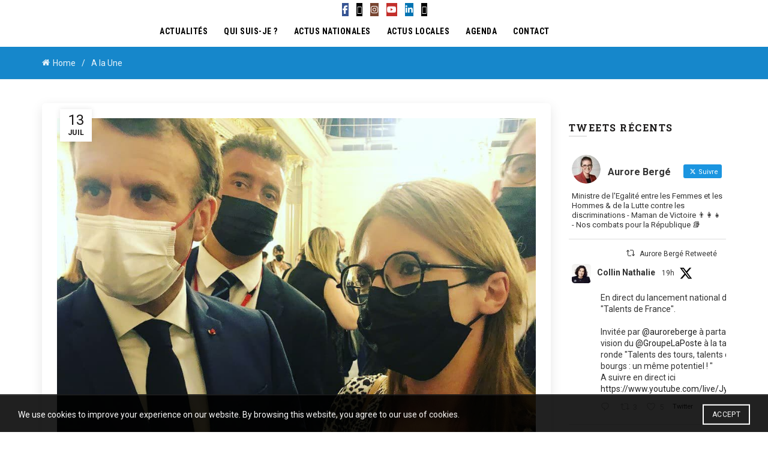

--- FILE ---
content_type: text/html; charset=UTF-8
request_url: https://auroreberge.fr/nous-devons-aller-vers-la-vaccination-de-tous-les-francais-car-cest-le-seul-chemin-vers-le-retour-a-la-vie-normale/
body_size: 39006
content:
<!DOCTYPE html>
<html lang="fr-FR">
<head>
	<meta charset="UTF-8">
	<meta name="viewport" content="width=device-width, initial-scale=1.0, maximum-scale=1.0, user-scalable=no">
	<link rel="profile" href="http://gmpg.org/xfn/11">
	<link rel="pingback" href="https://auroreberge.fr/xmlrpc.php">

	<meta name='robots' content='index, follow, max-image-preview:large, max-snippet:-1, max-video-preview:-1' />

	<!-- This site is optimized with the Yoast SEO plugin v26.7 - https://yoast.com/wordpress/plugins/seo/ -->
	<title>« Nous devons aller vers la vaccination de tous les Français, car c’est le seul chemin vers le retour à la vie normale. » &#8211; Aurore Bergé</title>
	<meta name="description" content="« Nous devons aller vers la vaccination de tous les Français, car c’est le seul chemin vers le retour à la vie normale. » Hier soir, le Président de la République a tracé un chemin clair pour la sortie de crise sanitaire, sans rien renier de ce que nous sommes et de notre ambition de transformation du pays." />
	<link rel="canonical" href="https://auroreberge.fr/nous-devons-aller-vers-la-vaccination-de-tous-les-francais-car-cest-le-seul-chemin-vers-le-retour-a-la-vie-normale/" />
	<meta property="og:locale" content="fr_FR" />
	<meta property="og:type" content="article" />
	<meta property="og:title" content="« Nous devons aller vers la vaccination de tous les Français, car c’est le seul chemin vers le retour à la vie normale. » &#8211; Aurore Bergé" />
	<meta property="og:description" content="« Nous devons aller vers la vaccination de tous les Français, car c’est le seul chemin vers le retour à la vie normale. » Hier soir, le Président de la République a tracé un chemin clair pour la sortie de crise sanitaire, sans rien renier de ce que nous sommes et de notre ambition de transformation du pays." />
	<meta property="og:url" content="https://auroreberge.fr/nous-devons-aller-vers-la-vaccination-de-tous-les-francais-car-cest-le-seul-chemin-vers-le-retour-a-la-vie-normale/" />
	<meta property="og:site_name" content="Aurore Bergé" />
	<meta property="article:publisher" content="https://www.facebook.com/aurore.berge.58?fref=ts" />
	<meta property="article:published_time" content="2021-07-13T11:09:08+00:00" />
	<meta property="og:image" content="https://auroreberge.fr/wp-content/uploads/2021/07/photo_2021-07-13_12-00-01.jpg" />
	<meta property="og:image:width" content="960" />
	<meta property="og:image:height" content="960" />
	<meta property="og:image:type" content="image/jpeg" />
	<meta name="author" content="Aberge2017" />
	<meta name="twitter:card" content="summary_large_image" />
	<meta name="twitter:creator" content="@auroreberge" />
	<meta name="twitter:site" content="@auroreberge" />
	<meta name="twitter:label1" content="Écrit par" />
	<meta name="twitter:data1" content="Aberge2017" />
	<meta name="twitter:label2" content="Durée de lecture estimée" />
	<meta name="twitter:data2" content="2 minutes" />
	<script type="application/ld+json" class="yoast-schema-graph">{"@context":"https://schema.org","@graph":[{"@type":"Article","@id":"https://auroreberge.fr/nous-devons-aller-vers-la-vaccination-de-tous-les-francais-car-cest-le-seul-chemin-vers-le-retour-a-la-vie-normale/#article","isPartOf":{"@id":"https://auroreberge.fr/nous-devons-aller-vers-la-vaccination-de-tous-les-francais-car-cest-le-seul-chemin-vers-le-retour-a-la-vie-normale/"},"author":{"name":"Aberge2017","@id":"https://auroreberge.fr/#/schema/person/e90fdb2f2e2c3970d8f56db67ca5c7d2"},"headline":"« Nous devons aller vers la vaccination de tous les Français, car c’est le seul chemin vers le retour à la vie normale. »","datePublished":"2021-07-13T11:09:08+00:00","mainEntityOfPage":{"@id":"https://auroreberge.fr/nous-devons-aller-vers-la-vaccination-de-tous-les-francais-car-cest-le-seul-chemin-vers-le-retour-a-la-vie-normale/"},"wordCount":333,"image":{"@id":"https://auroreberge.fr/nous-devons-aller-vers-la-vaccination-de-tous-les-francais-car-cest-le-seul-chemin-vers-le-retour-a-la-vie-normale/#primaryimage"},"thumbnailUrl":"https://auroreberge.fr/wp-content/uploads/2021/07/photo_2021-07-13_12-00-01.jpg","articleSection":["A la Une","Actus nationales"],"inLanguage":"fr-FR"},{"@type":"WebPage","@id":"https://auroreberge.fr/nous-devons-aller-vers-la-vaccination-de-tous-les-francais-car-cest-le-seul-chemin-vers-le-retour-a-la-vie-normale/","url":"https://auroreberge.fr/nous-devons-aller-vers-la-vaccination-de-tous-les-francais-car-cest-le-seul-chemin-vers-le-retour-a-la-vie-normale/","name":"« Nous devons aller vers la vaccination de tous les Français, car c’est le seul chemin vers le retour à la vie normale. » &#8211; Aurore Bergé","isPartOf":{"@id":"https://auroreberge.fr/#website"},"primaryImageOfPage":{"@id":"https://auroreberge.fr/nous-devons-aller-vers-la-vaccination-de-tous-les-francais-car-cest-le-seul-chemin-vers-le-retour-a-la-vie-normale/#primaryimage"},"image":{"@id":"https://auroreberge.fr/nous-devons-aller-vers-la-vaccination-de-tous-les-francais-car-cest-le-seul-chemin-vers-le-retour-a-la-vie-normale/#primaryimage"},"thumbnailUrl":"https://auroreberge.fr/wp-content/uploads/2021/07/photo_2021-07-13_12-00-01.jpg","datePublished":"2021-07-13T11:09:08+00:00","author":{"@id":"https://auroreberge.fr/#/schema/person/e90fdb2f2e2c3970d8f56db67ca5c7d2"},"description":"« Nous devons aller vers la vaccination de tous les Français, car c’est le seul chemin vers le retour à la vie normale. » Hier soir, le Président de la République a tracé un chemin clair pour la sortie de crise sanitaire, sans rien renier de ce que nous sommes et de notre ambition de transformation du pays.","breadcrumb":{"@id":"https://auroreberge.fr/nous-devons-aller-vers-la-vaccination-de-tous-les-francais-car-cest-le-seul-chemin-vers-le-retour-a-la-vie-normale/#breadcrumb"},"inLanguage":"fr-FR","potentialAction":[{"@type":"ReadAction","target":["https://auroreberge.fr/nous-devons-aller-vers-la-vaccination-de-tous-les-francais-car-cest-le-seul-chemin-vers-le-retour-a-la-vie-normale/"]}]},{"@type":"ImageObject","inLanguage":"fr-FR","@id":"https://auroreberge.fr/nous-devons-aller-vers-la-vaccination-de-tous-les-francais-car-cest-le-seul-chemin-vers-le-retour-a-la-vie-normale/#primaryimage","url":"https://auroreberge.fr/wp-content/uploads/2021/07/photo_2021-07-13_12-00-01.jpg","contentUrl":"https://auroreberge.fr/wp-content/uploads/2021/07/photo_2021-07-13_12-00-01.jpg","width":960,"height":960},{"@type":"BreadcrumbList","@id":"https://auroreberge.fr/nous-devons-aller-vers-la-vaccination-de-tous-les-francais-car-cest-le-seul-chemin-vers-le-retour-a-la-vie-normale/#breadcrumb","itemListElement":[{"@type":"ListItem","position":1,"name":"Accueil","item":"https://auroreberge.fr/"},{"@type":"ListItem","position":2,"name":"« Nous devons aller vers la vaccination de tous les Français, car c’est le seul chemin vers le retour à la vie normale. »"}]},{"@type":"WebSite","@id":"https://auroreberge.fr/#website","url":"https://auroreberge.fr/","name":"Aurore Bergé","description":"Votre députée","potentialAction":[{"@type":"SearchAction","target":{"@type":"EntryPoint","urlTemplate":"https://auroreberge.fr/?s={search_term_string}"},"query-input":{"@type":"PropertyValueSpecification","valueRequired":true,"valueName":"search_term_string"}}],"inLanguage":"fr-FR"},{"@type":"Person","@id":"https://auroreberge.fr/#/schema/person/e90fdb2f2e2c3970d8f56db67ca5c7d2","name":"Aberge2017","image":{"@type":"ImageObject","inLanguage":"fr-FR","@id":"https://auroreberge.fr/#/schema/person/image/","url":"https://secure.gravatar.com/avatar/a27103290a8655517123235db5b4df1a54b5d53b36365f7dc461c5571f6f854e?s=96&d=mm&r=g","contentUrl":"https://secure.gravatar.com/avatar/a27103290a8655517123235db5b4df1a54b5d53b36365f7dc461c5571f6f854e?s=96&d=mm&r=g","caption":"Aberge2017"}}]}</script>
	<!-- / Yoast SEO plugin. -->


<link rel='dns-prefetch' href='//fonts.googleapis.com' />
<link rel='dns-prefetch' href='//www.googletagmanager.com' />
<link rel="alternate" type="application/rss+xml" title="Aurore Bergé &raquo; Flux" href="https://auroreberge.fr/feed/" />
<link rel="alternate" type="application/rss+xml" title="Aurore Bergé &raquo; Flux des commentaires" href="https://auroreberge.fr/comments/feed/" />
<link rel="alternate" title="oEmbed (JSON)" type="application/json+oembed" href="https://auroreberge.fr/wp-json/oembed/1.0/embed?url=https%3A%2F%2Fauroreberge.fr%2Fnous-devons-aller-vers-la-vaccination-de-tous-les-francais-car-cest-le-seul-chemin-vers-le-retour-a-la-vie-normale%2F" />
<link rel="alternate" title="oEmbed (XML)" type="text/xml+oembed" href="https://auroreberge.fr/wp-json/oembed/1.0/embed?url=https%3A%2F%2Fauroreberge.fr%2Fnous-devons-aller-vers-la-vaccination-de-tous-les-francais-car-cest-le-seul-chemin-vers-le-retour-a-la-vie-normale%2F&#038;format=xml" />
<style id='wp-img-auto-sizes-contain-inline-css' type='text/css'>
img:is([sizes=auto i],[sizes^="auto," i]){contain-intrinsic-size:3000px 1500px}
/*# sourceURL=wp-img-auto-sizes-contain-inline-css */
</style>
<link rel='stylesheet' id='sbi_styles-css' href='https://auroreberge.fr/wp-content/plugins/instagram-feed/css/sbi-styles.min.css?ver=6.10.0' type='text/css' media='all' />
<style id='wp-emoji-styles-inline-css' type='text/css'>

	img.wp-smiley, img.emoji {
		display: inline !important;
		border: none !important;
		box-shadow: none !important;
		height: 1em !important;
		width: 1em !important;
		margin: 0 0.07em !important;
		vertical-align: -0.1em !important;
		background: none !important;
		padding: 0 !important;
	}
/*# sourceURL=wp-emoji-styles-inline-css */
</style>
<style id='wp-block-library-inline-css' type='text/css'>
:root{--wp-block-synced-color:#7a00df;--wp-block-synced-color--rgb:122,0,223;--wp-bound-block-color:var(--wp-block-synced-color);--wp-editor-canvas-background:#ddd;--wp-admin-theme-color:#007cba;--wp-admin-theme-color--rgb:0,124,186;--wp-admin-theme-color-darker-10:#006ba1;--wp-admin-theme-color-darker-10--rgb:0,107,160.5;--wp-admin-theme-color-darker-20:#005a87;--wp-admin-theme-color-darker-20--rgb:0,90,135;--wp-admin-border-width-focus:2px}@media (min-resolution:192dpi){:root{--wp-admin-border-width-focus:1.5px}}.wp-element-button{cursor:pointer}:root .has-very-light-gray-background-color{background-color:#eee}:root .has-very-dark-gray-background-color{background-color:#313131}:root .has-very-light-gray-color{color:#eee}:root .has-very-dark-gray-color{color:#313131}:root .has-vivid-green-cyan-to-vivid-cyan-blue-gradient-background{background:linear-gradient(135deg,#00d084,#0693e3)}:root .has-purple-crush-gradient-background{background:linear-gradient(135deg,#34e2e4,#4721fb 50%,#ab1dfe)}:root .has-hazy-dawn-gradient-background{background:linear-gradient(135deg,#faaca8,#dad0ec)}:root .has-subdued-olive-gradient-background{background:linear-gradient(135deg,#fafae1,#67a671)}:root .has-atomic-cream-gradient-background{background:linear-gradient(135deg,#fdd79a,#004a59)}:root .has-nightshade-gradient-background{background:linear-gradient(135deg,#330968,#31cdcf)}:root .has-midnight-gradient-background{background:linear-gradient(135deg,#020381,#2874fc)}:root{--wp--preset--font-size--normal:16px;--wp--preset--font-size--huge:42px}.has-regular-font-size{font-size:1em}.has-larger-font-size{font-size:2.625em}.has-normal-font-size{font-size:var(--wp--preset--font-size--normal)}.has-huge-font-size{font-size:var(--wp--preset--font-size--huge)}.has-text-align-center{text-align:center}.has-text-align-left{text-align:left}.has-text-align-right{text-align:right}.has-fit-text{white-space:nowrap!important}#end-resizable-editor-section{display:none}.aligncenter{clear:both}.items-justified-left{justify-content:flex-start}.items-justified-center{justify-content:center}.items-justified-right{justify-content:flex-end}.items-justified-space-between{justify-content:space-between}.screen-reader-text{border:0;clip-path:inset(50%);height:1px;margin:-1px;overflow:hidden;padding:0;position:absolute;width:1px;word-wrap:normal!important}.screen-reader-text:focus{background-color:#ddd;clip-path:none;color:#444;display:block;font-size:1em;height:auto;left:5px;line-height:normal;padding:15px 23px 14px;text-decoration:none;top:5px;width:auto;z-index:100000}html :where(.has-border-color){border-style:solid}html :where([style*=border-top-color]){border-top-style:solid}html :where([style*=border-right-color]){border-right-style:solid}html :where([style*=border-bottom-color]){border-bottom-style:solid}html :where([style*=border-left-color]){border-left-style:solid}html :where([style*=border-width]){border-style:solid}html :where([style*=border-top-width]){border-top-style:solid}html :where([style*=border-right-width]){border-right-style:solid}html :where([style*=border-bottom-width]){border-bottom-style:solid}html :where([style*=border-left-width]){border-left-style:solid}html :where(img[class*=wp-image-]){height:auto;max-width:100%}:where(figure){margin:0 0 1em}html :where(.is-position-sticky){--wp-admin--admin-bar--position-offset:var(--wp-admin--admin-bar--height,0px)}@media screen and (max-width:600px){html :where(.is-position-sticky){--wp-admin--admin-bar--position-offset:0px}}

/*# sourceURL=wp-block-library-inline-css */
</style><style id='global-styles-inline-css' type='text/css'>
:root{--wp--preset--aspect-ratio--square: 1;--wp--preset--aspect-ratio--4-3: 4/3;--wp--preset--aspect-ratio--3-4: 3/4;--wp--preset--aspect-ratio--3-2: 3/2;--wp--preset--aspect-ratio--2-3: 2/3;--wp--preset--aspect-ratio--16-9: 16/9;--wp--preset--aspect-ratio--9-16: 9/16;--wp--preset--color--black: #000000;--wp--preset--color--cyan-bluish-gray: #abb8c3;--wp--preset--color--white: #ffffff;--wp--preset--color--pale-pink: #f78da7;--wp--preset--color--vivid-red: #cf2e2e;--wp--preset--color--luminous-vivid-orange: #ff6900;--wp--preset--color--luminous-vivid-amber: #fcb900;--wp--preset--color--light-green-cyan: #7bdcb5;--wp--preset--color--vivid-green-cyan: #00d084;--wp--preset--color--pale-cyan-blue: #8ed1fc;--wp--preset--color--vivid-cyan-blue: #0693e3;--wp--preset--color--vivid-purple: #9b51e0;--wp--preset--gradient--vivid-cyan-blue-to-vivid-purple: linear-gradient(135deg,rgb(6,147,227) 0%,rgb(155,81,224) 100%);--wp--preset--gradient--light-green-cyan-to-vivid-green-cyan: linear-gradient(135deg,rgb(122,220,180) 0%,rgb(0,208,130) 100%);--wp--preset--gradient--luminous-vivid-amber-to-luminous-vivid-orange: linear-gradient(135deg,rgb(252,185,0) 0%,rgb(255,105,0) 100%);--wp--preset--gradient--luminous-vivid-orange-to-vivid-red: linear-gradient(135deg,rgb(255,105,0) 0%,rgb(207,46,46) 100%);--wp--preset--gradient--very-light-gray-to-cyan-bluish-gray: linear-gradient(135deg,rgb(238,238,238) 0%,rgb(169,184,195) 100%);--wp--preset--gradient--cool-to-warm-spectrum: linear-gradient(135deg,rgb(74,234,220) 0%,rgb(151,120,209) 20%,rgb(207,42,186) 40%,rgb(238,44,130) 60%,rgb(251,105,98) 80%,rgb(254,248,76) 100%);--wp--preset--gradient--blush-light-purple: linear-gradient(135deg,rgb(255,206,236) 0%,rgb(152,150,240) 100%);--wp--preset--gradient--blush-bordeaux: linear-gradient(135deg,rgb(254,205,165) 0%,rgb(254,45,45) 50%,rgb(107,0,62) 100%);--wp--preset--gradient--luminous-dusk: linear-gradient(135deg,rgb(255,203,112) 0%,rgb(199,81,192) 50%,rgb(65,88,208) 100%);--wp--preset--gradient--pale-ocean: linear-gradient(135deg,rgb(255,245,203) 0%,rgb(182,227,212) 50%,rgb(51,167,181) 100%);--wp--preset--gradient--electric-grass: linear-gradient(135deg,rgb(202,248,128) 0%,rgb(113,206,126) 100%);--wp--preset--gradient--midnight: linear-gradient(135deg,rgb(2,3,129) 0%,rgb(40,116,252) 100%);--wp--preset--font-size--small: 13px;--wp--preset--font-size--medium: 20px;--wp--preset--font-size--large: 36px;--wp--preset--font-size--x-large: 42px;--wp--preset--spacing--20: 0.44rem;--wp--preset--spacing--30: 0.67rem;--wp--preset--spacing--40: 1rem;--wp--preset--spacing--50: 1.5rem;--wp--preset--spacing--60: 2.25rem;--wp--preset--spacing--70: 3.38rem;--wp--preset--spacing--80: 5.06rem;--wp--preset--shadow--natural: 6px 6px 9px rgba(0, 0, 0, 0.2);--wp--preset--shadow--deep: 12px 12px 50px rgba(0, 0, 0, 0.4);--wp--preset--shadow--sharp: 6px 6px 0px rgba(0, 0, 0, 0.2);--wp--preset--shadow--outlined: 6px 6px 0px -3px rgb(255, 255, 255), 6px 6px rgb(0, 0, 0);--wp--preset--shadow--crisp: 6px 6px 0px rgb(0, 0, 0);}:where(.is-layout-flex){gap: 0.5em;}:where(.is-layout-grid){gap: 0.5em;}body .is-layout-flex{display: flex;}.is-layout-flex{flex-wrap: wrap;align-items: center;}.is-layout-flex > :is(*, div){margin: 0;}body .is-layout-grid{display: grid;}.is-layout-grid > :is(*, div){margin: 0;}:where(.wp-block-columns.is-layout-flex){gap: 2em;}:where(.wp-block-columns.is-layout-grid){gap: 2em;}:where(.wp-block-post-template.is-layout-flex){gap: 1.25em;}:where(.wp-block-post-template.is-layout-grid){gap: 1.25em;}.has-black-color{color: var(--wp--preset--color--black) !important;}.has-cyan-bluish-gray-color{color: var(--wp--preset--color--cyan-bluish-gray) !important;}.has-white-color{color: var(--wp--preset--color--white) !important;}.has-pale-pink-color{color: var(--wp--preset--color--pale-pink) !important;}.has-vivid-red-color{color: var(--wp--preset--color--vivid-red) !important;}.has-luminous-vivid-orange-color{color: var(--wp--preset--color--luminous-vivid-orange) !important;}.has-luminous-vivid-amber-color{color: var(--wp--preset--color--luminous-vivid-amber) !important;}.has-light-green-cyan-color{color: var(--wp--preset--color--light-green-cyan) !important;}.has-vivid-green-cyan-color{color: var(--wp--preset--color--vivid-green-cyan) !important;}.has-pale-cyan-blue-color{color: var(--wp--preset--color--pale-cyan-blue) !important;}.has-vivid-cyan-blue-color{color: var(--wp--preset--color--vivid-cyan-blue) !important;}.has-vivid-purple-color{color: var(--wp--preset--color--vivid-purple) !important;}.has-black-background-color{background-color: var(--wp--preset--color--black) !important;}.has-cyan-bluish-gray-background-color{background-color: var(--wp--preset--color--cyan-bluish-gray) !important;}.has-white-background-color{background-color: var(--wp--preset--color--white) !important;}.has-pale-pink-background-color{background-color: var(--wp--preset--color--pale-pink) !important;}.has-vivid-red-background-color{background-color: var(--wp--preset--color--vivid-red) !important;}.has-luminous-vivid-orange-background-color{background-color: var(--wp--preset--color--luminous-vivid-orange) !important;}.has-luminous-vivid-amber-background-color{background-color: var(--wp--preset--color--luminous-vivid-amber) !important;}.has-light-green-cyan-background-color{background-color: var(--wp--preset--color--light-green-cyan) !important;}.has-vivid-green-cyan-background-color{background-color: var(--wp--preset--color--vivid-green-cyan) !important;}.has-pale-cyan-blue-background-color{background-color: var(--wp--preset--color--pale-cyan-blue) !important;}.has-vivid-cyan-blue-background-color{background-color: var(--wp--preset--color--vivid-cyan-blue) !important;}.has-vivid-purple-background-color{background-color: var(--wp--preset--color--vivid-purple) !important;}.has-black-border-color{border-color: var(--wp--preset--color--black) !important;}.has-cyan-bluish-gray-border-color{border-color: var(--wp--preset--color--cyan-bluish-gray) !important;}.has-white-border-color{border-color: var(--wp--preset--color--white) !important;}.has-pale-pink-border-color{border-color: var(--wp--preset--color--pale-pink) !important;}.has-vivid-red-border-color{border-color: var(--wp--preset--color--vivid-red) !important;}.has-luminous-vivid-orange-border-color{border-color: var(--wp--preset--color--luminous-vivid-orange) !important;}.has-luminous-vivid-amber-border-color{border-color: var(--wp--preset--color--luminous-vivid-amber) !important;}.has-light-green-cyan-border-color{border-color: var(--wp--preset--color--light-green-cyan) !important;}.has-vivid-green-cyan-border-color{border-color: var(--wp--preset--color--vivid-green-cyan) !important;}.has-pale-cyan-blue-border-color{border-color: var(--wp--preset--color--pale-cyan-blue) !important;}.has-vivid-cyan-blue-border-color{border-color: var(--wp--preset--color--vivid-cyan-blue) !important;}.has-vivid-purple-border-color{border-color: var(--wp--preset--color--vivid-purple) !important;}.has-vivid-cyan-blue-to-vivid-purple-gradient-background{background: var(--wp--preset--gradient--vivid-cyan-blue-to-vivid-purple) !important;}.has-light-green-cyan-to-vivid-green-cyan-gradient-background{background: var(--wp--preset--gradient--light-green-cyan-to-vivid-green-cyan) !important;}.has-luminous-vivid-amber-to-luminous-vivid-orange-gradient-background{background: var(--wp--preset--gradient--luminous-vivid-amber-to-luminous-vivid-orange) !important;}.has-luminous-vivid-orange-to-vivid-red-gradient-background{background: var(--wp--preset--gradient--luminous-vivid-orange-to-vivid-red) !important;}.has-very-light-gray-to-cyan-bluish-gray-gradient-background{background: var(--wp--preset--gradient--very-light-gray-to-cyan-bluish-gray) !important;}.has-cool-to-warm-spectrum-gradient-background{background: var(--wp--preset--gradient--cool-to-warm-spectrum) !important;}.has-blush-light-purple-gradient-background{background: var(--wp--preset--gradient--blush-light-purple) !important;}.has-blush-bordeaux-gradient-background{background: var(--wp--preset--gradient--blush-bordeaux) !important;}.has-luminous-dusk-gradient-background{background: var(--wp--preset--gradient--luminous-dusk) !important;}.has-pale-ocean-gradient-background{background: var(--wp--preset--gradient--pale-ocean) !important;}.has-electric-grass-gradient-background{background: var(--wp--preset--gradient--electric-grass) !important;}.has-midnight-gradient-background{background: var(--wp--preset--gradient--midnight) !important;}.has-small-font-size{font-size: var(--wp--preset--font-size--small) !important;}.has-medium-font-size{font-size: var(--wp--preset--font-size--medium) !important;}.has-large-font-size{font-size: var(--wp--preset--font-size--large) !important;}.has-x-large-font-size{font-size: var(--wp--preset--font-size--x-large) !important;}
/*# sourceURL=global-styles-inline-css */
</style>

<style id='classic-theme-styles-inline-css' type='text/css'>
/*! This file is auto-generated */
.wp-block-button__link{color:#fff;background-color:#32373c;border-radius:9999px;box-shadow:none;text-decoration:none;padding:calc(.667em + 2px) calc(1.333em + 2px);font-size:1.125em}.wp-block-file__button{background:#32373c;color:#fff;text-decoration:none}
/*# sourceURL=/wp-includes/css/classic-themes.min.css */
</style>
<link rel='stylesheet' id='ctf_styles-css' href='https://auroreberge.fr/wp-content/plugins/custom-twitter-feeds/css/ctf-styles.min.css?ver=2.3.1' type='text/css' media='all' />
<style id='dominant-color-styles-inline-css' type='text/css'>
img[data-dominant-color]:not(.has-transparency) { background-color: var(--dominant-color); }
/*# sourceURL=dominant-color-styles-inline-css */
</style>
<link rel='stylesheet' id='bootstrap-css' href='https://auroreberge.fr/wp-content/themes/basel/css/bootstrap.min.css?ver=5.9.0' type='text/css' media='all' />
<link rel='stylesheet' id='basel-style-css' href='https://auroreberge.fr/wp-content/themes/basel/css/parts/base.min.css?ver=5.9.0' type='text/css' media='all' />
<link rel='stylesheet' id='js_composer_front-css' href='//auroreberge.fr/wp-content/uploads/js_composer/js_composer_front_custom.css?ver=8.4.1' type='text/css' media='all' />
<link rel='stylesheet' id='vc_font_awesome_5_shims-css' href='https://auroreberge.fr/wp-content/plugins/js_composer/assets/lib/vendor/node_modules/@fortawesome/fontawesome-free/css/v4-shims.min.css?ver=8.4.1' type='text/css' media='all' />
<link rel='stylesheet' id='vc_font_awesome_6-css' href='https://auroreberge.fr/wp-content/plugins/js_composer/assets/lib/vendor/node_modules/@fortawesome/fontawesome-free/css/all.min.css?ver=8.4.1' type='text/css' media='all' />
<link rel='stylesheet' id='basel-blog-general-css' href='https://auroreberge.fr/wp-content/themes/basel/css/parts/blog-general.min.css?ver=5.9.0' type='text/css' media='all' />
<link rel='stylesheet' id='basel-wp-gutenberg-css' href='https://auroreberge.fr/wp-content/themes/basel/css/parts/wp-gutenberg.min.css?ver=5.9.0' type='text/css' media='all' />
<link rel='stylesheet' id='basel-int-mc4wp-css' href='https://auroreberge.fr/wp-content/themes/basel/css/parts/int-mc4wp.min.css?ver=5.9.0' type='text/css' media='all' />
<link rel='stylesheet' id='basel-int-wpcf7-css' href='https://auroreberge.fr/wp-content/themes/basel/css/parts/int-wpcf7.min.css?ver=5.9.0' type='text/css' media='all' />
<link rel='stylesheet' id='basel-int-wpbakery-base-css' href='https://auroreberge.fr/wp-content/themes/basel/css/parts/int-wpbakery-base.min.css?ver=5.9.0' type='text/css' media='all' />
<link rel='stylesheet' id='basel-header-general-css' href='https://auroreberge.fr/wp-content/themes/basel/css/parts/header-general.min.css?ver=5.9.0' type='text/css' media='all' />
<link rel='stylesheet' id='basel-el-social-icons-css' href='https://auroreberge.fr/wp-content/themes/basel/css/parts/el-social-icons.min.css?ver=5.9.0' type='text/css' media='all' />
<link rel='stylesheet' id='basel-page-title-css' href='https://auroreberge.fr/wp-content/themes/basel/css/parts/page-title.min.css?ver=5.9.0' type='text/css' media='all' />
<link rel='stylesheet' id='basel-lib-owl-carousel-css' href='https://auroreberge.fr/wp-content/themes/basel/css/parts/lib-owl-carousel.min.css?ver=5.9.0' type='text/css' media='all' />
<link rel='stylesheet' id='basel-opt-off-canvas-sidebar-css' href='https://auroreberge.fr/wp-content/themes/basel/css/parts/opt-off-canvas-sidebar.min.css?ver=5.9.0' type='text/css' media='all' />
<link rel='stylesheet' id='basel-footer-general-css' href='https://auroreberge.fr/wp-content/themes/basel/css/parts/footer-general.min.css?ver=5.9.0' type='text/css' media='all' />
<link rel='stylesheet' id='basel-lib-photoswipe-css' href='https://auroreberge.fr/wp-content/themes/basel/css/parts/lib-photoswipe.min.css?ver=5.9.0' type='text/css' media='all' />
<link rel='stylesheet' id='basel-opt-scrolltotop-css' href='https://auroreberge.fr/wp-content/themes/basel/css/parts/opt-scrolltotop.min.css?ver=5.9.0' type='text/css' media='all' />
<link rel='stylesheet' id='xts-google-fonts-css' href='//fonts.googleapis.com/css?family=Roboto%3A100%2C200%2C300%2C400%2C500%2C600%2C700%2C800%2C900%2C100italic%2C200italic%2C300italic%2C400italic%2C500italic%2C600italic%2C700italic%2C800italic%2C900italic%7CRoboto+Slab%3A100%2C200%2C300%2C400%2C500%2C600%2C700%2C800%2C900%7CRoboto+Condensed%3A100%2C200%2C300%2C400%2C500%2C600%2C700%2C800%2C900%2C100italic%2C200italic%2C300italic%2C400italic%2C500italic%2C600italic%2C700italic%2C800italic%2C900italic&#038;ver=5.9.0' type='text/css' media='all' />
<script type="text/javascript" id="gtmkit-js-before" data-cfasync="false" data-nowprocket="" data-cookieconsent="ignore">
/* <![CDATA[ */
		window.gtmkit_settings = {"datalayer_name":"dataLayer","console_log":false};
		window.gtmkit_data = {};
		window.dataLayer = window.dataLayer || [];
				
//# sourceURL=gtmkit-js-before
/* ]]> */
</script>
<script type="text/javascript" id="gtmkit-container-js-after" data-cfasync="false" data-nowprocket="" data-cookieconsent="ignore">
/* <![CDATA[ */
/* Google Tag Manager */
(function(w,d,s,l,i){w[l]=w[l]||[];w[l].push({'gtm.start':
new Date().getTime(),event:'gtm.js'});var f=d.getElementsByTagName(s)[0],
j=d.createElement(s),dl=l!='dataLayer'?'&l='+l:'';j.async=true;j.src=
'https://www.googletagmanager.com/gtm.js?id='+i+dl;f.parentNode.insertBefore(j,f);
})(window,document,'script','dataLayer','G-RJMY3EXBT2');
/* End Google Tag Manager */

//# sourceURL=gtmkit-container-js-after
/* ]]> */
</script>
<script type="text/javascript" src="https://auroreberge.fr/wp-content/plugins/gtm-kit/assets/integration/contact-form-7.js?ver=2.7.0" id="gtmkit-cf7-js" defer="defer" data-wp-strategy="defer"></script>
<script type="text/javascript" id="gtmkit-datalayer-js-before" data-cfasync="false" data-nowprocket="" data-cookieconsent="ignore">
/* <![CDATA[ */
const gtmkit_dataLayer_content = {"pageType":"post"};
dataLayer.push( gtmkit_dataLayer_content );

//# sourceURL=gtmkit-datalayer-js-before
/* ]]> */
</script>
<script type="text/javascript" src="https://auroreberge.fr/wp-includes/js/jquery/jquery.min.js?ver=3.7.1" id="jquery-core-js"></script>
<script type="text/javascript" src="https://auroreberge.fr/wp-includes/js/jquery/jquery-migrate.min.js?ver=3.4.1" id="jquery-migrate-js"></script>
<script></script><link rel="https://api.w.org/" href="https://auroreberge.fr/wp-json/" /><link rel="alternate" title="JSON" type="application/json" href="https://auroreberge.fr/wp-json/wp/v2/posts/28510" /><link rel="EditURI" type="application/rsd+xml" title="RSD" href="https://auroreberge.fr/xmlrpc.php?rsd" />

<link rel='shortlink' href='https://auroreberge.fr/?p=28510' />
<meta name="generator" content="auto-sizes 1.7.0">
<meta name="generator" content="dominant-color-images 1.2.0">
<meta name="generator" content="performance-lab 4.0.1; plugins: auto-sizes, dominant-color-images, embed-optimizer, speculation-rules, webp-uploads">
<meta name="generator" content="webp-uploads 2.6.1">
<meta name="theme-color" content="">		
		
		
				        <style> 
            	
			/* Shop popup */
			
			.basel-promo-popup {
			   max-width: 900px;
			}
	
            .site-logo {
                width: 8%;
            }    

            .site-logo img {
                max-width: 200px;
                max-height: 51px;
            }    

                            .right-column {
                    width: 194px;
                }  
            
                            .basel-woocommerce-layered-nav .basel-scroll-content {
                    max-height: 280px;
                }
            
			/* header Banner */
			body .header-banner {
				height: 40px;
			}
	
			body.header-banner-display .website-wrapper {
				margin-top:40px;
			}	

            /* Topbar height configs */

			.topbar-menu ul > li {
				line-height: 38px;
			}
			
			.topbar-wrapp,
			.topbar-content:before {
				height: 38px;
			}
			
			.sticky-header-prepared.basel-top-bar-on .header-shop, 
			.sticky-header-prepared.basel-top-bar-on .header-split,
			.enable-sticky-header.basel-header-overlap.basel-top-bar-on .main-header {
				top: 38px;
			}

            /* Header height configs */

            /* Limit logo image height for according to header height */
            .site-logo img {
                max-height: 51px;
            } 

            /* And for sticky header logo also */
            .act-scroll .site-logo img,
            .header-clone .site-logo img {
                max-height: 51px;
            }   

            /* Set sticky headers height for cloned headers based on menu links line height */
            .header-clone .main-nav .menu > li > a {
                height: 51px;
                line-height: 51px;
            } 

            /* Height for switch logos */

            .sticky-header-real:not(.global-header-menu-top) .switch-logo-enable .basel-logo {
                height: 51px;
            }

            .sticky-header-real:not(.global-header-menu-top) .act-scroll .switch-logo-enable .basel-logo {
                height: 51px;
            }

            .sticky-header-real:not(.global-header-menu-top) .act-scroll .switch-logo-enable {
                transform: translateY(-51px);
            }

                            /* Header height for these layouts based on it's menu links line height */
                .main-nav .menu > li > a {
                    height: 51px;
                    line-height: 51px;
                }  
                /* The same for sticky header */
                .act-scroll .main-nav .menu > li > a {
                    height: 51px;
                    line-height: 51px;
                }  
            
            
            
            
            /* Page headings settings for heading overlap. Calculate on the header height base */

            .basel-header-overlap .title-size-default,
            .basel-header-overlap .title-size-small,
            .basel-header-overlap .title-shop.without-title.title-size-default,
            .basel-header-overlap .title-shop.without-title.title-size-small {
                padding-top: 91px;
            }


            .basel-header-overlap .title-shop.without-title.title-size-large,
            .basel-header-overlap .title-size-large {
                padding-top: 171px;
            }

            @media (max-width: 991px) {

				/* header Banner */
				body .header-banner {
					height: 40px;
				}
	
				body.header-banner-display .website-wrapper {
					margin-top:40px;
				}

	            /* Topbar height configs */
				.topbar-menu ul > li {
					line-height: 38px;
				}
				
				.topbar-wrapp,
				.topbar-content:before {
					height: 38px;
				}
				
				.sticky-header-prepared.basel-top-bar-on .header-shop, 
				.sticky-header-prepared.basel-top-bar-on .header-split,
				.enable-sticky-header.basel-header-overlap.basel-top-bar-on .main-header {
					top: 38px;
				}

                /* Set header height for mobile devices */
                .main-header .wrapp-header {
                    min-height: 51px;
                } 

                /* Limit logo image height for mobile according to mobile header height */
                .site-logo img {
                    max-height: 51px;
                }   

                /* Limit logo on sticky header. Both header real and header cloned */
                .act-scroll .site-logo img,
                .header-clone .site-logo img {
                    max-height: 51px;
                }

                /* Height for switch logos */

                .main-header .switch-logo-enable .basel-logo {
                    height: 51px;
                }

                .sticky-header-real:not(.global-header-menu-top) .act-scroll .switch-logo-enable .basel-logo {
                    height: 51px;
                }

                .sticky-header-real:not(.global-header-menu-top) .act-scroll .switch-logo-enable {
                    transform: translateY(-51px);
                }

                /* Page headings settings for heading overlap. Calculate on the MOBILE header height base */
                .basel-header-overlap .title-size-default,
                .basel-header-overlap .title-size-small,
                .basel-header-overlap .title-shop.without-title.title-size-default,
                .basel-header-overlap .title-shop.without-title.title-size-small {
                    padding-top: 71px;
                }

                .basel-header-overlap .title-shop.without-title.title-size-large,
                .basel-header-overlap .title-size-large {
                    padding-top: 111px;
                }
 
            }

                 
                    </style>
        
        
		<meta name="generator" content="speculation-rules 1.6.0">
<meta name="generator" content="embed-optimizer 1.0.0-beta3">
<meta name="generator" content="Powered by WPBakery Page Builder - drag and drop page builder for WordPress."/>
<link rel="icon" href="https://auroreberge.fr/wp-content/uploads/2022/12/cropped-photo_2022-11-29_16-12-56-32x32.jpg" sizes="32x32" />
<link rel="icon" href="https://auroreberge.fr/wp-content/uploads/2022/12/cropped-photo_2022-11-29_16-12-56-192x192.jpg" sizes="192x192" />
<link rel="apple-touch-icon" href="https://auroreberge.fr/wp-content/uploads/2022/12/cropped-photo_2022-11-29_16-12-56-180x180.jpg" />
<meta name="msapplication-TileImage" content="https://auroreberge.fr/wp-content/uploads/2022/12/cropped-photo_2022-11-29_16-12-56-270x270.jpg" />
<style data-type="basel-dynamic-css">.page-title-default{background-color:#1687cb;background-size:cover;background-position:center center;}.topbar-wrapp{background-color:#f9f9f9;}.main-header{border-style:solid;}.footer-container{background-color:#2a34b0;}body, p, .widget_nav_mega_menu .menu > li > a, 
.mega-navigation .menu > li > a,
.basel-navigation .menu > li.menu-item-design-full-width .sub-sub-menu li a, 
.basel-navigation .menu > li.menu-item-design-sized .sub-sub-menu li a,
.basel-navigation .menu > li.menu-item-design-default .sub-menu li a,
.font-default
		{font-family: "Roboto", Arial, Helvetica, sans-serif;font-size: 14px;}h1 a, h2 a, h3 a, h4 a, h5 a, h6 a, h1, h2, h3, h4, h5, h6, .title, table th,
.wc-tabs li a,
.masonry-filter li a,
.woocommerce .cart-empty,
.basel-navigation .menu > li.menu-item-design-full-width .sub-menu > li > a, 
.basel-navigation .menu > li.menu-item-design-sized .sub-menu > li > a,
.mega-menu-list > li > a,
fieldset legend,
table th,
.basel-empty-compare,
.compare-field,
.compare-value:before,
.color-scheme-dark .info-box-inner h1,
.color-scheme-dark .info-box-inner h2,
.color-scheme-dark .info-box-inner h3,
.color-scheme-dark .info-box-inner h4,
.color-scheme-dark .info-box-inner h5,
.color-scheme-dark .info-box-inner h6

		{font-family: "Roboto Slab", Arial, Helvetica, sans-serif;font-weight: 500;font-size: 30px;color: #4c4c4c;}@media (max-width: 1024px){h1 a, h2 a, h3 a, h4 a, h5 a, h6 a, h1, h2, h3, h4, h5, h6, .title, table th,
.wc-tabs li a,
.masonry-filter li a,
.woocommerce .cart-empty,
.basel-navigation .menu > li.menu-item-design-full-width .sub-menu > li > a, 
.basel-navigation .menu > li.menu-item-design-sized .sub-menu > li > a,
.mega-menu-list > li > a,
fieldset legend,
table th,
.basel-empty-compare,
.compare-field,
.compare-value:before,
.color-scheme-dark .info-box-inner h1,
.color-scheme-dark .info-box-inner h2,
.color-scheme-dark .info-box-inner h3,
.color-scheme-dark .info-box-inner h4,
.color-scheme-dark .info-box-inner h5,
.color-scheme-dark .info-box-inner h6

		{font-size: 25px;}}@media (max-width: 767px){h1 a, h2 a, h3 a, h4 a, h5 a, h6 a, h1, h2, h3, h4, h5, h6, .title, table th,
.wc-tabs li a,
.masonry-filter li a,
.woocommerce .cart-empty,
.basel-navigation .menu > li.menu-item-design-full-width .sub-menu > li > a, 
.basel-navigation .menu > li.menu-item-design-sized .sub-menu > li > a,
.mega-menu-list > li > a,
fieldset legend,
table th,
.basel-empty-compare,
.compare-field,
.compare-value:before,
.color-scheme-dark .info-box-inner h1,
.color-scheme-dark .info-box-inner h2,
.color-scheme-dark .info-box-inner h3,
.color-scheme-dark .info-box-inner h4,
.color-scheme-dark .info-box-inner h5,
.color-scheme-dark .info-box-inner h6

		{font-size: 25px;}}

.product-title a,
.post-slide .entry-title a,
.category-grid-item .hover-mask h3,
.basel-search-full-screen .basel-search-inner input[type="text"],
.blog-post-loop .entry-title,
.post-title-large-image .entry-title,
.single-product-content .entry-title,
.basel-entities-title
		{font-family: "Roboto Slab", Arial, Helvetica, sans-serif;color: #4c4c4c;}.title-alt, .subtitle, .font-alt, .basel-entry-meta{font-family: "Roboto Slab", Arial, Helvetica, sans-serif;font-weight: 500;color: #4c4c4c;}.main-nav .menu > li > a{font-family: "Roboto Condensed", Arial, Helvetica, sans-serif;font-weight: 700;font-size: 14px;color: #000000;}.color-primary,.mobile-nav ul li.current-menu-item > a,.main-nav .menu > li.current-menu-item > a,.main-nav .menu > li.onepage-link.current-menu-item > a,.main-nav .menu > li > a:hover,.basel-navigation .menu>li.menu-item-design-default ul li:hover>a,.basel-navigation .menu > li.menu-item-design-full-width .sub-menu li a:hover, .basel-navigation .menu > li.menu-item-design-sized .sub-menu li a:hover,.basel-product-categories.responsive-cateogires li.current-cat > a, .basel-product-categories.responsive-cateogires li.current-cat-parent > a,.basel-product-categories.responsive-cateogires li.current-cat-ancestor > a,.basel-my-account-links a:hover:before,.mega-menu-list > li > a:hover,.mega-menu-list .sub-sub-menu li a:hover,a[href^=tel],.topbar-menu ul > li > .sub-menu-dropdown li > a:hover,.btn.btn-color-primary.btn-style-bordered,.button.btn-color-primary.btn-style-bordered,button.btn-color-primary.btn-style-bordered,.added_to_cart.btn-color-primary.btn-style-bordered,input[type=submit].btn-color-primary.btn-style-bordered,a.login-to-prices-msg,a.login-to-prices-msg:hover,.basel-dark .single-product-content .entry-summary .yith-wcwl-add-to-wishlist .yith-wcwl-wishlistaddedbrowse a:before, .basel-dark .single-product-content .entry-summary .yith-wcwl-add-to-wishlist .yith-wcwl-wishlistexistsbrowse a:before,.basel-dark .read-more-section .btn-read-more,.basel-dark .basel-load-more,.basel-dark .color-primary,.basel-hover-link .swap-elements .btn-add a,.basel-hover-link .swap-elements .btn-add a:hover,.blog-post-loop .entry-title a:hover,.blog-post-loop.sticky .entry-title:before,.post-slide .entry-title a:hover,.comments-area .reply a,.single-post-navigation a:hover,blockquote footer:before,blockquote cite,.format-quote .entry-content blockquote cite, .format-quote .entry-content blockquote cite a,.basel-entry-meta .meta-author a,.search-no-results.woocommerce .site-content:before,.search-no-results .not-found .entry-header:before,.login-form-footer .lost_password:hover,.error404 .page-title,.menu-label-new:after,.widget_shopping_cart .product_list_widget li .quantity .amount,.product_list_widget li ins .amount,.price ins > .amount,.price ins,.single-product .price,.single-product .price .amount,.popup-quick-view .price,.popup-quick-view .price .amount,.basel-products-nav .product-short .price,.basel-products-nav .product-short .price .amount,.star-rating span:before,.comment-respond .stars a:hover:after,.comment-respond .stars a.active:after,.single-product-content .comment-form .stars span a:hover,.single-product-content .comment-form .stars span a.active,.tabs-layout-accordion .basel-tab-wrapper .basel-accordion-title:hover,.tabs-layout-accordion .basel-tab-wrapper .basel-accordion-title.active,.single-product-content .woocommerce-product-details__short-description ul > li:before, .single-product-content #tab-description ul > li:before, .blog-post-loop .entry-content ul > li:before, .comments-area .comment-list li ul > li:before,.brands-list .brand-item a:hover,.footer-container .footer-widget-collapse.footer-widget-opened .widget-title:after,.sidebar-widget li a:hover, .filter-widget li a:hover,.sidebar-widget li > ul li a:hover, .filter-widget li > ul li a:hover,.basel-price-filter ul li a:hover .amount,.basel-hover-effect-4 .swap-elements > a,.basel-hover-effect-4 .swap-elements > a:hover,.product-grid-item .basel-product-cats a:hover, .product-grid-item .basel-product-brands-links a:hover,.wishlist_table tr td.product-price ins .amount,.basel-buttons .product-compare-button > a.added:before,.basel-buttons .basel-wishlist-btn > a.added:before,.single-product-content .entry-summary .yith-wcwl-add-to-wishlist a:hover,.single-product-content .container .entry-summary .yith-wcwl-add-to-wishlist a:hover:before,.single-product-content .entry-summary .yith-wcwl-add-to-wishlist .yith-wcwl-wishlistaddedbrowse a:before, .single-product-content .entry-summary .yith-wcwl-add-to-wishlist .yith-wcwl-wishlistexistsbrowse a:before,.single-product-content .entry-summary .yith-wcwl-add-to-wishlist .yith-wcwl-add-button.feid-in > a:before,.basel-sticky-btn .basel-sticky-btn-wishlist a.added, .basel-sticky-btn .basel-sticky-btn-wishlist a:hover,.single-product-content .entry-summary .wishlist-btn-wrapper a:hover,.single-product-content .entry-summary .wishlist-btn-wrapper a:hover:before,.single-product-content .entry-summary .wishlist-btn-wrapper a.added:before,.vendors-list ul li a:hover,.product-list-item .product-list-buttons .basel-wishlist-btn a:hover,.product-list-item .product-list-buttons .product-compare-button a:hover,.product-list-item .product-list-buttons .basel-wishlist-btn > a.added:before,.product-list-item .product-list-buttons .product-compare-button > a.added:before,.basel-sticky-btn .basel-sticky-btn-compare a.added, .basel-sticky-btn .basel-sticky-btn-compare a:hover,.single-product-content .entry-summary .compare-btn-wrapper a:hover,.single-product-content .entry-summary .compare-btn-wrapper a:hover:before,.single-product-content .entry-summary .compare-btn-wrapper a.added:before,.single-product-content .entry-summary .basel-sizeguide-btn:hover,.single-product-content .entry-summary .basel-sizeguide-btn:hover:before,.blog-post-loop .entry-content ul li:before,.basel-menu-price .menu-price-price,.basel-menu-price.cursor-pointer:hover .menu-price-title,.comments-area #cancel-comment-reply-link:hover,.comments-area .comment-body .comment-edit-link:hover,.popup-quick-view .entry-summary .entry-title a:hover,.wpb_text_column ul:not(.social-icons) > li:before,.widget_product_categories .basel-cats-toggle:hover,.widget_product_categories .toggle-active,.widget_product_categories li.current-cat-parent > a, .widget_product_categories li.current-cat > a,.woocommerce-checkout-review-order-table tfoot .order-total td .amount,.widget_shopping_cart .product_list_widget li .remove:hover,.basel-active-filters .widget_layered_nav_filters ul li a .amount,.title-wrapper.basel-title-color-primary .title-subtitle,.widget_shopping_cart .widget_shopping_cart_content > .total .amount,.color-scheme-light .vc_tta-tabs.vc_tta-tabs-position-top.vc_tta-style-classic .vc_tta-tab.vc_active > a,.wpb-js-composer .vc_tta.vc_general.vc_tta-style-classic .vc_tta-tab.vc_active > a,.basel-free-progress-bar .amount{color:#1f76d3;}.wishlist-info-widget .icon-count,.compare-info-widget .icon-count,.basel-toolbar-compare .compare-count,.basel-cart-design-2 > a .basel-cart-number,.basel-cart-design-3 > a .basel-cart-number,.basel-sticky-sidebar-opener:not(.sticky-toolbar):hover,.btn.btn-color-primary,.button.btn-color-primary,button.btn-color-primary,.added_to_cart.btn-color-primary,input[type=submit].btn-color-primary,.btn.btn-color-primary:hover,.button.btn-color-primary:hover,button.btn-color-primary:hover,.added_to_cart.btn-color-primary:hover,input[type=submit].btn-color-primary:hover,.btn.btn-color-primary.btn-style-bordered:hover,.button.btn-color-primary.btn-style-bordered:hover,button.btn-color-primary.btn-style-bordered:hover,.added_to_cart.btn-color-primary.btn-style-bordered:hover,input[type=submit].btn-color-primary.btn-style-bordered:hover,.widget_shopping_cart .widget_shopping_cart_content .buttons .checkout,.widget_shopping_cart .widget_shopping_cart_content .buttons .checkout:hover,.basel-search-dropdown .basel-search-wrapper .basel-search-inner form button,.basel-search-dropdown .basel-search-wrapper .basel-search-inner form button:hover,.no-results .searchform #searchsubmit,.no-results .searchform #searchsubmit:hover,.comments-area .comment-respond input[type=submit],.comments-area .comment-respond input[type=submit]:hover,.woocommerce .cart-collaterals .cart_totals .wc-proceed-to-checkout > a.button,.woocommerce .cart-collaterals .cart_totals .wc-proceed-to-checkout > a.button:hover,.woocommerce .checkout_coupon .button,.woocommerce .checkout_coupon .button:hover,.woocommerce .place-order button,.woocommerce .place-order button:hover,.woocommerce-order-pay #order_review .button,.woocommerce-order-pay #order_review .button:hover,.woocommerce-account button[name=track],.woocommerce-account button[name=track]:hover,.woocommerce-account button[name=save_account_details],.woocommerce-account button[name=save_account_details]:hover,.woocommerce-account button[name=save_address],.woocommerce-account button[name=save_address]:hover,.search-no-results .not-found .entry-content .searchform #searchsubmit,.search-no-results .not-found .entry-content .searchform #searchsubmit:hover,.error404 .page-content > .searchform #searchsubmit,.error404 .page-content > .searchform #searchsubmit:hover,.return-to-shop .button,.return-to-shop .button:hover,.basel-hover-excerpt .btn-add a,.basel-hover-excerpt .btn-add a:hover,.basel-hover-standard .btn-add > a,.basel-hover-standard .btn-add > a:hover,.basel-price-table .basel-plan-footer > a,.basel-price-table .basel-plan-footer > a:hover,.basel-pf-btn button,.basel-pf-btn button:hover,.basel-info-box.box-style-border .info-btn-wrapper a,.basel-info-box.box-style-border .info-btn-wrapper a:hover,.basel-info-box2.box-style-border .info-btn-wrapper a,.basel-info-box2.box-style-border .info-btn-wrapper a:hover,.basel-hover-quick .woocommerce-variation-add-to-cart .button,.basel-hover-quick .woocommerce-variation-add-to-cart .button:hover,.product-list-item .product-list-buttons > a,.product-list-item .product-list-buttons > a:hover,.wpb_video_wrapper .button-play,.pswp__share--download:hover,.basel-navigation .menu > li.callto-btn > a,.basel-navigation .menu > li.callto-btn > a:hover,.basel-dark .basel-load-more:hover,.basel-dark .basel-load-more.load-on-click + .basel-load-more-loader,.basel-dark .feedback-form .wpcf7-submit,.basel-dark .mc4wp-form input[type=submit],.basel-dark .single_add_to_cart_button,.basel-dark .basel-buy-now-btn,.basel-dark .basel-compare-col .add_to_cart_button,.basel-dark .basel-compare-col .added_to_cart,.basel-dark .basel-sticky-btn .basel-sticky-add-to-cart,.basel-dark .single-product-content .comment-form .form-submit input[type=submit],.basel-dark .basel-registration-page .basel-switch-to-register,.basel-dark .register .button, .basel-dark .login .button,.basel-dark .lost_reset_password .button,.basel-dark .wishlist_table tr td.product-add-to-cart > .add_to_cart.button, .basel-dark .woocommerce .cart-actions .coupon .button,.basel-dark .feedback-form .wpcf7-submit:hover,.basel-dark .mc4wp-form input[type=submit]:hover,.basel-dark .single_add_to_cart_button:hover,.basel-dark .basel-buy-now-btn:hover,.basel-dark .basel-compare-col .add_to_cart_button:hover,.basel-dark .basel-compare-col .added_to_cart:hover,.basel-dark .basel-sticky-btn .basel-sticky-add-to-cart:hover,.basel-dark .single-product-content .comment-form .form-submit input[type=submit]:hover,.basel-dark .basel-registration-page .basel-switch-to-register:hover, .basel-dark .register .button:hover, .basel-dark .login .button:hover, .basel-dark .lost_reset_password .button:hover, .basel-dark .wishlist_table tr td.product-add-to-cart > .add_to_cart.button:hover,.basel-dark .woocommerce .cart-actions .coupon .button:hover,.basel-progress-bar .progress-bar,.widget_price_filter .ui-slider .ui-slider-handle:after,.widget_price_filter .ui-slider .ui-slider-range,.widget_tag_cloud .tagcloud a:hover,.widget_product_tag_cloud .tagcloud a:hover,div.bbp-submit-wrapper button,div.bbp-submit-wrapper button:hover,#bbpress-forums .bbp-search-form #bbp_search_submit,#bbpress-forums .bbp-search-form #bbp_search_submit:hover,body .select2-container--default .select2-results__option--highlighted[aria-selected], .basel-add-img-msg:before,.product-video-button a:hover:before, .product-360-button a:hover:before,.mobile-nav ul li .up-icon,.scrollToTop:hover,.basel-sticky-filter-btn:hover,.categories-opened li a:active,.basel-price-table .basel-plan-price,.header-categories .secondary-header .mega-navigation,.widget_nav_mega_menu,.meta-post-categories,.slider-title:before,.title-wrapper.basel-title-style-simple .title:after,.menu-label-new,.product-label.onsale,.color-scheme-light .vc_tta-tabs.vc_tta-tabs-position-top.vc_tta-style-classic .vc_tta-tab.vc_active > a span:after,.wpb-js-composer .vc_tta.vc_general.vc_tta-style-classic .vc_tta-tab.vc_active > a span:after,.portfolio-with-bg-alt .portfolio-entry:hover .entry-header > .portfolio-info{background-color:#1f76d3;}.btn.btn-color-primary,.button.btn-color-primary,button.btn-color-primary,.added_to_cart.btn-color-primary,input[type=submit].btn-color-primary,.btn.btn-color-primary:hover,.button.btn-color-primary:hover,button.btn-color-primary:hover,.added_to_cart.btn-color-primary:hover,input[type=submit].btn-color-primary:hover,.btn.btn-color-primary.btn-style-bordered:hover,.button.btn-color-primary.btn-style-bordered:hover,button.btn-color-primary.btn-style-bordered:hover,.widget_shopping_cart .widget_shopping_cart_content .buttons .checkout,.widget_shopping_cart .widget_shopping_cart_content .buttons .checkout:hover,.basel-search-dropdown .basel-search-wrapper .basel-search-inner form button,.basel-search-dropdown .basel-search-wrapper .basel-search-inner form button:hover,.comments-area .comment-respond input[type=submit],.comments-area .comment-respond input[type=submit]:hover,.sidebar-container .mc4wp-form input[type=submit],.sidebar-container .mc4wp-form input[type=submit]:hover,.footer-container .mc4wp-form input[type=submit],.footer-container .mc4wp-form input[type=submit]:hover,.filters-area .mc4wp-form input[type=submit],.filters-area .mc4wp-form input[type=submit]:hover,.woocommerce .cart-collaterals .cart_totals .wc-proceed-to-checkout > a.button,.woocommerce .cart-collaterals .cart_totals .wc-proceed-to-checkout > a.button:hover,.woocommerce .checkout_coupon .button,.woocommerce .checkout_coupon .button:hover,.woocommerce .place-order button,.woocommerce .place-order button:hover,.woocommerce-order-pay #order_review .button,.woocommerce-order-pay #order_review .button:hover,.woocommerce-account button[name=track],.woocommerce-account button[name=track]:hover,.woocommerce-account button[name=save_account_details],.woocommerce-account button[name=save_account_details]:hover,.woocommerce-account button[name=save_address],.woocommerce-account button[name=save_address]:hover,.woocommerce-page button[name=save_address]:hover,.search-no-results .not-found .entry-content .searchform #searchsubmit,.search-no-results .not-found .entry-content .searchform #searchsubmit:hover,.error404 .page-content > .searchform #searchsubmit,.error404 .page-content > .searchform #searchsubmit:hover,.no-results .searchform #searchsubmit,.no-results .searchform #searchsubmit:hover,.return-to-shop .button,.return-to-shop .button:hover,.basel-hover-excerpt .btn-add a,.basel-hover-excerpt .btn-add a:hover,.basel-hover-standard .btn-add > a,.basel-hover-standard .btn-add > a:hover,.basel-price-table .basel-plan-footer > a,.basel-price-table .basel-plan-footer > a:hover,.basel-pf-btn button,.basel-pf-btn button:hover,body .basel-info-box.box-style-border .info-btn-wrapper a,body .basel-info-box.box-style-border .info-btn-wrapper a:hover,body .basel-info-box2.box-style-border .info-btn-wrapper a,body .basel-info-box2.box-style-border .info-btn-wrapper a:hover,.basel-hover-quick .woocommerce-variation-add-to-cart .button,.basel-hover-quick .woocommerce-variation-add-to-cart .button:hover,.product-list-item .product-list-buttons > a,.product-list-item .product-list-buttons > a:hover,body .wpb_video_wrapper .button-play,.woocommerce-store-notice__dismiss-link:hover,.basel-compare-table .compare-loader:after,.basel-sticky-sidebar-opener:not(.sticky-toolbar):hover,.basel-dark .read-more-section .btn-read-more,.basel-dark .basel-load-more,.basel-dark .basel-load-more:hover,.basel-dark .feedback-form .wpcf7-submit,.basel-dark .mc4wp-form input[type=submit],.basel-dark .single_add_to_cart_button,.basel-dark .basel-buy-now-btn,.basel-dark .basel-compare-col .add_to_cart_button,.basel-dark .basel-compare-col .added_to_cart,.basel-dark .basel-sticky-btn .basel-sticky-add-to-cart,.basel-dark .single-product-content .comment-form .form-submit input[type=submit],.basel-dark .basel-registration-page .basel-switch-to-register,.basel-dark .register .button, .basel-dark .login .button,.basel-dark .lost_reset_password .button,.basel-dark .wishlist_table tr td.product-add-to-cart > .add_to_cart.button, .basel-dark .woocommerce .cart-actions .coupon .button,.basel-dark .feedback-form .wpcf7-submit:hover,.basel-dark .mc4wp-form input[type=submit]:hover,.basel-dark .single_add_to_cart_button:hover,.basel-dark .basel-buy-now-btn:hover,.basel-dark .basel-compare-col .add_to_cart_button:hover,.basel-dark .basel-compare-col .added_to_cart:hover,.basel-dark .basel-sticky-btn .basel-sticky-add-to-cart:hover,.basel-dark .single-product-content .comment-form .form-submit input[type=submit]:hover,.basel-dark .basel-registration-page .basel-switch-to-register:hover,.basel-dark .register .button:hover, .basel-dark .login .button:hover,.basel-dark .lost_reset_password .button:hover,.basel-dark .wishlist_table tr td.product-add-to-cart > .add_to_cart.button:hover,.basel-dark .woocommerce .cart-actions .coupon .button:hover,.cookies-buttons .cookies-accept-btn:hover,.blockOverlay:after,.widget_shopping_cart li.basel-loading:after,.basel-price-table:hover,.title-shop .nav-shop ul li a:after,.widget_tag_cloud .tagcloud a:hover,.widget_product_tag_cloud .tagcloud a:hover,div.bbp-submit-wrapper button,div.bbp-submit-wrapper button:hover,#bbpress-forums .bbp-search-form #bbp_search_submit,#bbpress-forums .bbp-search-form #bbp_search_submit:hover,.basel-hover-link .swap-elements .btn-add a,.basel-hover-link .swap-elements .btn-add a:hover,.basel-hover-link .swap-elements .btn-add a.loading:after,.scrollToTop:hover, .basel-sticky-filter-btn:hover,blockquote{border-color:#1f76d3;}.with-animation .info-box-icon svg path,.single-product-content .entry-summary .basel-sizeguide-btn:hover svg{stroke:#1f76d3;}.btn.btn-color-alt.btn-style-bordered, .button.btn-color-alt.btn-style-bordered, button.btn-color-alt.btn-style-bordered, .added_to_cart.btn-color-alt.btn-style-bordered, input[type=submit].btn-color-alt.btn-style-bordered,.title-wrapper.basel-title-color-alt .title-subtitle{color:#FBBC34;}.btn.btn-color-alt, .button.btn-color-alt, button.btn-color-alt, .added_to_cart.btn-color-alt, input[type=submit].btn-color-alt,.btn.btn-color-alt:hover,.button.btn-color-alt:hover,button.btn-color-alt:hover,.added_to_cart.btn-color-alt:hover,input[type=submit].btn-color-alt:hover,.btn.btn-color-alt.btn-style-bordered:hover,.button.btn-color-alt.btn-style-bordered:hover,button.btn-color-alt.btn-style-bordered:hover,.added_to_cart.btn-color-alt.btn-style-bordered:hover,input[type=submit].btn-color-alt.btn-style-bordered:hover,.widget_nav_mega_menu .menu > li:hover, .mega-navigation .menu > li:hover{background-color:#FBBC34;}.btn.btn-color-alt,.button.btn-color-alt,button.btn-color-alt,.added_to_cart.btn-color-alt,input[type=submit].btn-color-alt,.btn.btn-color-alt:hover,.button.btn-color-alt:hover,button.btn-color-alt:hover,.added_to_cart.btn-color-alt:hover,input[type=submit].btn-color-alt:hover,.btn.btn-color-alt.btn-style-bordered:hover,.button.btn-color-alt.btn-style-bordered:hover,button.btn-color-alt.btn-style-bordered:hover,.added_to_cart.btn-color-alt.btn-style-bordered:hover,input[type=submit].btn-color-alt.btn-style-bordered:hover{border-color:#FBBC34;}.button, 
button, 
input[type=submit],
html .yith-woocompare-widget a.button.compare,
html .basel-dark .basel-registration-page .basel-switch-to-register,
html .basel-dark .login .button,
html .basel-dark .register .button,
html .basel-dark .widget_shopping_cart .buttons a,
html .basel-dark .yith-woocompare-widget a.button.compare,
html .basel-dark .widget_price_filter .price_slider_amount .button,
html .basel-dark .woocommerce-widget-layered-nav-dropdown__submit,
html .basel-dark .basel-widget-layered-nav-dropdown__submit,
html .basel-dark .woocommerce .cart-actions input[name="update_cart"]{background-color:#ECECEC;}.button, 
button, 
input[type=submit],
html .yith-woocompare-widget a.button.compare,
html .basel-dark .basel-registration-page .basel-switch-to-register,
html .basel-dark .login .button,
html .basel-dark .register .button,
html .basel-dark .widget_shopping_cart .buttons a,
html .basel-dark .yith-woocompare-widget a.button.compare,
html .basel-dark .widget_price_filter .price_slider_amount .button,
html .basel-dark .woocommerce-widget-layered-nav-dropdown__submit,
html .basel-dark .basel-widget-layered-nav-dropdown__submit,
html .basel-dark .woocommerce .cart-actions input[name="update_cart"]{border-color:#ECECEC;}.button:hover, 
button:hover, 
input[type=submit]:hover,
html .yith-woocompare-widget a.button.compare:hover,
html .basel-dark .basel-registration-page .basel-switch-to-register:hover,
html .basel-dark .login .button:hover,
html .basel-dark .register .button:hover,
html .basel-dark .widget_shopping_cart .buttons a:hover,
html .basel-dark .yith-woocompare-widget a.button.compare:hover,
html .basel-dark .widget_price_filter .price_slider_amount .button:hover,
html .basel-dark .woocommerce-widget-layered-nav-dropdown__submit:hover,
html .basel-dark .basel-widget-layered-nav-dropdown__submit:hover,
html .basel-dark .woocommerce .cart-actions input[name="update_cart"]:hover{background-color:#3E3E3E;}.button:hover, 
button:hover, 
input[type=submit]:hover,
html .yith-woocompare-widget a.button.compare:hover,
html .basel-dark .basel-registration-page .basel-switch-to-register:hover,
html .basel-dark .login .button:hover,
html .basel-dark .register .button:hover,
html .basel-dark .widget_shopping_cart .buttons a:hover,
html .basel-dark .yith-woocompare-widget a.button.compare:hover,
html .basel-dark .widget_price_filter .price_slider_amount .button:hover,
html .basel-dark .woocommerce-widget-layered-nav-dropdown__submit:hover,
html .basel-dark .basel-widget-layered-nav-dropdown__submit:hover,
html .basel-dark .woocommerce .cart-actions input[name="update_cart"]:hover{border-color:#3E3E3E;}html .basel-hover-alt .btn-add>a{color:#000;}html .single_add_to_cart_button,
html .basel-buy-now-btn,
html .basel-sticky-btn .basel-sticky-add-to-cart,
html .woocommerce .cart-actions .coupon .button,
html .added_to_cart.btn-color-black, 
html input[type=submit].btn-color-black,
html .wishlist_table tr td.product-add-to-cart>.add_to_cart.button,
html .basel-hover-quick .quick-shop-btn > a,
html table.compare-list tr.add-to-cart td a,
html .basel-compare-col .add_to_cart_button, 
html .basel-compare-col .added_to_cart{background-color:#000;}html .single_add_to_cart_button,
html .basel-buy-now-btn,
html .basel-sticky-btn .basel-sticky-add-to-cart,
html .woocommerce .cart-actions .coupon .button,
html .added_to_cart.btn-color-black, 
html input[type=submit].btn-color-black,
html .wishlist_table tr td.product-add-to-cart>.add_to_cart.button,
html .basel-hover-quick .quick-shop-btn > a,
html table.compare-list tr.add-to-cart td a,
html .basel-compare-col .add_to_cart_button, 
html .basel-compare-col .added_to_cart{border-color:#000;}html .basel-hover-alt .btn-add>a:hover{color:#333;}html .single_add_to_cart_button:hover,
html .basel-buy-now-btn:hover,
html .basel-sticky-btn .basel-sticky-add-to-cart:hover,
html .woocommerce .cart-actions .coupon .button:hover,
html .added_to_cart.btn-color-black:hover, 
html input[type=submit].btn-color-black:hover,
html .wishlist_table tr td.product-add-to-cart>.add_to_cart.button:hover,
html .basel-hover-quick .quick-shop-btn > a:hover,
html table.compare-list tr.add-to-cart td a:hover,
html .basel-compare-col .add_to_cart_button:hover, 
html .basel-compare-col .added_to_cart:hover{background-color:#333;}html .single_add_to_cart_button:hover,
html .basel-buy-now-btn:hover,
html .basel-sticky-btn .basel-sticky-add-to-cart:hover,
html .woocommerce .cart-actions .coupon .button:hover,
html .added_to_cart.btn-color-black:hover, 
html input[type=submit].btn-color-black:hover,
html .wishlist_table tr td.product-add-to-cart>.add_to_cart.button:hover,
html .basel-hover-quick .quick-shop-btn > a:hover,
html table.compare-list tr.add-to-cart td a:hover,
html .basel-compare-col .add_to_cart_button:hover, 
html .basel-compare-col .added_to_cart:hover{border-color:#333;}@font-face {
			font-weight: normal;
			font-style: normal;
			font-family: "simple-line-icons";
			src: url("//auroreberge.fr/wp-content/themes/basel/fonts/Simple-Line-Icons.woff2?v=5.9.0") format("woff2"),
			url("//auroreberge.fr/wp-content/themes/basel/fonts/Simple-Line-Icons.woff?v=5.9.0") format("woff");}@font-face {
			font-weight: normal;
			font-style: normal;
			font-family: "basel-font";
			src: url("//auroreberge.fr/wp-content/themes/basel/fonts/basel-font.woff2?v=5.9.0") format("woff2"),
			url("//auroreberge.fr/wp-content/themes/basel/fonts/basel-font.woff?v=5.9.0") format("woff");}h2{
    font-size:34px;
}

@media only screen and (max-width: 780px) {
h2 { 
    font-size: 25px;
} 
h4 { 
    font-size: 18px;
} 
}

h4{
    font-size:24px;
}

.newsletter {
background: -webkit-linear-gradient(305deg, #2a34b0,#1687cb);
background: linear-gradient(305deg, #2a34b0,#1687cb);
}

.newsletter h2 {
color:#fff !important;
}

.main-page-wrapper {
    padding-top: 0px;
}

.mc4wp-form div {
    max-width: 100%;
}

.mc4wp-form input[type="text"], .mc4wp-form input[type="email"] {
    margin-right: 20px;
    max-width: 250px;
	  border-bottom: 2px solid #fff;
	color: #fff;
}

.mc4wp-form input[type="text"] {
   color:#fff;
}

.mc4wp-form input[type="submit"] {
    margin: 20px;
	    background-color: #fff;
    border-color: #fff;
    color: #000;
	font-weight: 700;
}

.mc4wp-form ::-webkit-input-placeholder { /* WebKit browsers */
	color: #fff;
	font-size:14px;
	font-family: "Roboto Condensed", Arial, Helvetica, sans-serif;
}

.mc4wp-form :-moz-placeholder { /* Mozilla Firefox 4 to 18 */
	color: #fff;
	opacity: 1;
	font-size:16px;
	font-family: "Roboto Condensed", Arial, Helvetica, sans-serif;
}

.mc4wp-form ::-moz-placeholder { /* Mozilla Firefox 19+ */
	color: #fff;
	opacity: 1;
	font-size:16px;
	font-family: "Roboto Condensed", Arial, Helvetica, sans-serif;
}

.mc4wp-form :-ms-input-placeholder { /* Internet Explorer 10+ */
	color: #fff;
	font-size:16px;
	font-family: "Roboto Condensed", Arial, Helvetica, sans-serif;
}

.mc4wp-alert.mc4wp-success {
    color: #fff;
    border-color: #fff;
}

.mc4wp-alert.mc4wp-success p {
    font-size: 16px;
}

.vc_btn3-container {
    margin-bottom: 15px;
    margin-left: 15px;
}

.vc_custom_1419240516480 {
    background-color: #fff !important;
	box-shadow: 0px 6px 20px 0px rgba(0, 0, 0, 0.1);
}

.vc_btn3.vc_btn3-color-juicy-pink, .vc_btn3.vc_btn3-color-juicy-pink.vc_btn3-style-flat {
    background: -webkit-linear-gradient(305deg, #2a34b0, #1687cb);
    background: linear-gradient(305deg, #2a34b0, #1687cb);
}

.vc_btn3.vc_btn3-shape-rounded {
    border-radius: 25px;
}

.top-bar-left {
    display: block !important;
}

.basel-entry-meta {
    display:none;
}

.blog-post-loop {
    margin-bottom: 50px;
    box-shadow: 0px 6px 20px 0px rgba(0, 0, 0, 0.1);
    border-radius: 6px;
    padding: 25px;
}

.blog-post-loop .post-date {
    left: 30px;
}

.entry-content {
    padding-top: 15px;
}


.single-post-social {
    text-align: center;
    margin-bottom: 40px;
    margin-top: 30px;
}

#sb_instagram .sb_instagram_header .sbi_header_text, .sb_instagram_header .sbi_header_text {
    display: none;
}

#sb_instagram .sb_instagram_header, .sb_instagram_header {
    padding:0px !important;
}

.contact {
	box-shadow: 0px 6px 20px 0px rgba(0, 0, 0, 0.1);
}

.sidebar-container .mc4wp-form input[type="submit"], .footer-container .mc4wp-form input[type=submit] {
    color: #000;
	border:none;
	border-radius:25px;
	    margin-left: 0px !important;
}

.btn.btn-style-link {
    text-transform:none;
    color: #1f76d3;
    border-color: #1f76d3;
}

/* 
@media (max-width: 767px) {
    .social-icons {
        display:none;
    }
}
*/

.sidebar-widget:not(:last-child) {
    margin-bottom: 0px;
}

.widgettitle, .widget-title {
    margin-top:30px;
}</style><noscript><style> .wpb_animate_when_almost_visible { opacity: 1; }</style></noscript></head>

<body class="wp-singular post-template-default single single-post postid-28510 single-format-standard wp-theme-basel wp-child-theme-basel-child wrapper-full-width global-cart-design-1 global-search-disable global-header-simple mobile-nav-from-left basel-light catalog-mode-off categories-accordion-on global-wishlist-enable basel-top-bar-off basel-ajax-shop-on basel-ajax-search-off enable-sticky-header header-full-width sticky-header-clone offcanvas-sidebar-tablet wpb-js-composer js-comp-ver-8.4.1 vc_responsive">
						<div class="mobile-nav">
								<div class="menu-menu-aurore-container"><ul id="menu-menu-aurore" class="site-mobile-menu"><li id="menu-item-879" class="menu-item menu-item-type-post_type menu-item-object-page menu-item-home menu-item-879 menu-item-design-default item-event-hover"><a href="https://auroreberge.fr/"><i class="fa fa-fa-house"></i>ACTUALITÉS</a></li>
<li id="menu-item-807" class="menu-item menu-item-type-post_type menu-item-object-page menu-item-807 menu-item-design-default item-event-hover"><a href="https://auroreberge.fr/qui-suis-je/">QUI SUIS-JE ?</a></li>
<li id="menu-item-738" class="menu-item menu-item-type-taxonomy menu-item-object-category current-post-ancestor current-menu-parent current-post-parent menu-item-738 menu-item-design-default item-event-hover"><a href="https://auroreberge.fr/category/actus-nationales/">ACTUS NATIONALES</a></li>
<li id="menu-item-739" class="menu-item menu-item-type-taxonomy menu-item-object-category menu-item-739 menu-item-design-default item-event-hover"><a href="https://auroreberge.fr/category/actus-locales/">ACTUS LOCALES</a></li>
<li id="menu-item-33569" class="menu-item menu-item-type-custom menu-item-object-custom menu-item-33569 menu-item-design-default item-event-hover"><a href="https://openagenda.com/fr/agenda-daurore-berge">AGENDA</a></li>
<li id="menu-item-33592" class="menu-item menu-item-type-post_type menu-item-object-page menu-item-33592 menu-item-design-default item-event-hover"><a href="https://auroreberge.fr/contact/">Contact</a></li>
</ul></div>			</div><!--END MOBILE-NAV-->
						<div class="cart-widget-side">
					<div class="widget-heading">
						<span class="widget-title">Shopping cart</span>
						<a href="#" rel="nofollow" class="widget-close">close</a>
					</div>
									</div>
			<div class="website-wrapper">
	
		<div class="top-bar-left">
						
													<div class="vc_row wpb_row vc_row-fluid"><div class="wpb_column vc_column_container vc_col-sm-12"><div class="vc_column-inner"><div class="wpb_wrapper">
			<ul class="social-icons text-center icons-design-colored icons-size-small social-follow ">
									<li class="social-facebook"><a rel="noopener noreferrer nofollow" href="https://www.facebook.com/AuroreBerge" target="_blank" class=""><i class="fa fa-facebook"></i><span class="basel-social-icon-name">Facebook</span></a></li>
				
									<li class="social-x"><a rel="noopener noreferrer nofollow" href="https://x.com/auroreberge" target="_blank" class=""><i class="fa fa-x"></i><span class="basel-social-icon-name">X</span></a></li>
				
				
									<li class="social-instagram"><a rel="noopener noreferrer nofollow" href="https://www.instagram.com/auroreberge.fr/" target="_blank" class=""><i class="fa fa-instagram"></i><span class="basel-social-icon-name">Instagram</span></a></li>
				
									<li class="social-youtube"><a rel="noopener noreferrer nofollow" href="https://www.youtube.com/@aurorebergeministre" target="_blank" class=""><i class="fa fa-youtube"></i><span class="basel-social-icon-name">YouTube</span></a></li>
				
				
				
									<li class="social-linkedin"><a rel="noopener noreferrer nofollow" href="https://www.linkedin.com/in/aurore-berge/" target="_blank" class=""><i class="fa fa-linkedin"></i><span class="basel-social-icon-name">LinkedIn</span></a></li>
				
				
				
				
				
				
				
				
				
								
				
				
				
									<li class="social-tiktok">
						<a rel="noopener noreferrer nofollow" href="https://www.tiktok.com/@aurore_berge" target="_blank" class="">
							<i class="fa fa-tiktok"></i>
							<span class="basel-social-icon-name">
								TikTok							</span>
						</a>
					</li>
							</ul>

		</div></div></div></div><style data-type="vc_shortcodes-custom-css"></style>												
						
					</div>

	<!-- HEADER -->
	<header class="main-header header-has-no-bg header-simple icons-design-line color-scheme-dark">

		<div class="container">
<div class="wrapp-header">
			<div class="site-logo">
				<div class="basel-logo-wrap">
					<a href="https://auroreberge.fr/" class="basel-logo basel-main-logo" rel="home">
						<img src="https://auroreberge.fr/wp-content/uploads/2024/09/Capture-decran-2024-09-09-a-00.10.42.png" alt="Aurore Bergé" />					</a>
									</div>
			</div>
					<div class="main-nav site-navigation basel-navigation menu-center" role="navigation">
				<div class="menu-menu-aurore-container"><ul id="menu-menu-aurore-1" class="menu"><li class="menu-item menu-item-type-post_type menu-item-object-page menu-item-home menu-item-879 menu-item-design-default item-event-hover"><a href="https://auroreberge.fr/"><i class="fa fa-fa-house"></i>ACTUALITÉS</a></li>
<li class="menu-item menu-item-type-post_type menu-item-object-page menu-item-807 menu-item-design-default item-event-hover"><a href="https://auroreberge.fr/qui-suis-je/">QUI SUIS-JE ?</a></li>
<li class="menu-item menu-item-type-taxonomy menu-item-object-category current-post-ancestor current-menu-parent current-post-parent menu-item-738 menu-item-design-default item-event-hover"><a href="https://auroreberge.fr/category/actus-nationales/">ACTUS NATIONALES</a></li>
<li class="menu-item menu-item-type-taxonomy menu-item-object-category menu-item-739 menu-item-design-default item-event-hover"><a href="https://auroreberge.fr/category/actus-locales/">ACTUS LOCALES</a></li>
<li class="menu-item menu-item-type-custom menu-item-object-custom menu-item-33569 menu-item-design-default item-event-hover"><a href="https://openagenda.com/fr/agenda-daurore-berge">AGENDA</a></li>
<li class="menu-item menu-item-type-post_type menu-item-object-page menu-item-33592 menu-item-design-default item-event-hover"><a href="https://auroreberge.fr/contact/">Contact</a></li>
</ul></div>			</div><!--END MAIN-NAV-->
		<div class="right-column">
			<div class="mobile-nav-icon">
				<span class="basel-burger"></span>
			</div><!--END MOBILE-NAV-ICON-->
		</div>
</div>
</div>

	</header><!--END MAIN HEADER-->

	<div class="clear"></div>
	
						<div class="main-page-wrapper">
		
						<div class="page-title page-title-default title-size-small title-design-disable color-scheme-light title-blog" style="">
					<div class="container">
						<header class="entry-header">
														<div class="breadcrumbs" xmlns:v="https://schema.org/"><a href="https://auroreberge.fr/" rel="v:url" property="v:title">Home</a> &raquo; <span><a rel="v:url" href="https://auroreberge.fr/category/actualites/">A la Une</a></span> &raquo; </div><!-- .breadcrumbs -->						</header><!-- .entry-header -->
					</div>
				</div>
			
		<!-- MAIN CONTENT AREA -->
				<div class="container">
			<div class="row">
		


<div class="site-content col-sm-9" role="main">

				
				
<article id="post-28510" class="post-single-page blog-design-small-images blog-post-loop post-28510 post type-post status-publish format-standard has-post-thumbnail hentry category-actualites category-actus-nationales">
		<header class="entry-header">
								<figure id="carousel-476" class="entry-thumbnail" >
				
									<img width="960" height="960" src="https://auroreberge.fr/wp-content/uploads/2021/07/photo_2021-07-13_12-00-01.jpg" class="attachment-full size-full wp-post-image" alt="" decoding="async" fetchpriority="high" srcset="https://auroreberge.fr/wp-content/uploads/2021/07/photo_2021-07-13_12-00-01.jpg 960w, https://auroreberge.fr/wp-content/uploads/2021/07/photo_2021-07-13_12-00-01-150x150.jpg 150w, https://auroreberge.fr/wp-content/uploads/2021/07/photo_2021-07-13_12-00-01-300x300.jpg 300w, https://auroreberge.fr/wp-content/uploads/2021/07/photo_2021-07-13_12-00-01-768x768.jpg 768w" sizes="(max-width: 960px) 100vw, 960px" />				
			</figure>
		
		
						<div class="post-date" onclick="">
				<span class="post-date-day">
					13				</span>
				<span class="post-date-month">
					Juil				</span>
			</div>
		
			<div class="post-mask">
									<div class="meta-post-categories"><a href="https://auroreberge.fr/category/actualites/" rel="category tag">A la Une</a>, <a href="https://auroreberge.fr/category/actus-nationales/" rel="category tag">Actus nationales</a></div>
				
									<h1 class="entry-title">« Nous devons aller vers la vaccination de tous les Français, car c’est le seul chemin vers le retour à la vie normale. »</h1>
				
									<div class="entry-meta basel-entry-meta">
									<ul class="entry-meta-list">
				
										<li class="modified-date"><time class="updated" datetime="2021-07-13T13:09:08+02:00">13 juillet 2021</time></li>

					
																<li class="meta-author">
															Posted by																					<a href="https://auroreberge.fr/author/aberge2017/" rel="author">
								<span class="vcard author author_name">
									<span class="fn">Aberge2017</span>
								</span>
							</a>
						</li>
																																																														</ul>
							</div><!-- .entry-meta -->
							</div>
		
	</header><!-- .entry-header -->

			<div class="entry-content">
			<p>« Nous devons aller vers la vaccination de tous les Français, car c’est le seul chemin vers le retour à la vie normale. »</p>
<p>Hier soir, le Président de la République a tracé un chemin clair pour la sortie de crise sanitaire, sans rien renier de ce que nous sommes et de notre ambition de transformation du pays.</p>
<p>J&rsquo;étais hier à l&rsquo;Elysée à ses côtés avec les parlementaires de la majorité.</p>
<p>Les efforts des Français couplés à l’efficacité de la campagne de vaccination ont permis de juguler l’épidémie et, progressivement, de revenir à une vie normale. Celle-ci est aujourd&rsquo;hui menacée par l’apparition du variant Delta.</p>
<p>Des mesures devaient être prises dès maintenant, pour éviter une quatrième vague.</p>
<p>&nbsp;</p>
<p>L&rsquo;été qui arrive doit être un été de mobilisation pour la vaccination :</p>
<p>👉 La vaccination est désormais obligatoire avant le 15 septembre prochain pour tous ceux au contact des personnes fragiles, personnel soignant notamment ;</p>
<p>👉 Dès la rentrée, des campagnes de vaccination seront déployées dans les établissements scolaires et universitaires.</p>
<p>👉 Progressivement, le pass sanitaire sera étendu sur tout le territoire à un grand nombre d’événements et de lieux sociaux ;</p>
<p>👉 Dès cet automne, les tests PCR seront payants, sauf prescription médicale.</p>
<p>&nbsp;</p>
<p>Enfin, la crise sanitaire ne doit pas nous freiner dans la transformation du pays et la construction d’un avenir plus juste :</p>
<p>👉 Le lancement d’un plan d’investissement pour bâtir la France de 2030, une France résolument européenne et indépendante ;</p>
<p>👉 La mise en place d’un système social plus juste, tant pour nos aînés (avec la reprise de la réforme des retraites quand la situation sanitaire le permettra) que pour les plus jeunes (avec la mise en place du Revenu d&rsquo;Engagement Jeune).</p>
<p>&nbsp;</p>
<p>Ensemble, nous réussirons.</p>
					</div><!-- .entry-content -->
	
	<div class="liner-continer">
		<span class="left-line"></span>
		
			<ul class="social-icons text-center icons-design-circle icons-size-small social-share ">
									<li class="social-facebook"><a rel="noopener noreferrer nofollow" href="https://www.facebook.com/sharer/sharer.php?u=https://auroreberge.fr/nous-devons-aller-vers-la-vaccination-de-tous-les-francais-car-cest-le-seul-chemin-vers-le-retour-a-la-vie-normale/" target="_blank" class=""><i class="fa fa-facebook"></i><span class="basel-social-icon-name">Facebook</span></a></li>
				
									<li class="social-x"><a rel="noopener noreferrer nofollow" href="https://twitter.com/share?url=https://auroreberge.fr/nous-devons-aller-vers-la-vaccination-de-tous-les-francais-car-cest-le-seul-chemin-vers-le-retour-a-la-vie-normale/" target="_blank" class=""><i class="fa fa-x"></i><span class="basel-social-icon-name">X</span></a></li>
				
				
				
				
									<li class="social-pinterest"><a rel="noopener noreferrer nofollow" href="https://pinterest.com/pin/create/button/?url=https://auroreberge.fr/nous-devons-aller-vers-la-vaccination-de-tous-les-francais-car-cest-le-seul-chemin-vers-le-retour-a-la-vie-normale/&media=https://auroreberge.fr/wp-content/uploads/2021/07/photo_2021-07-13_12-00-01.jpg" target="_blank" class=""><i class="fa fa-pinterest"></i><span class="basel-social-icon-name">Pinterest</span></a></li>
				
				
									<li class="social-linkedin"><a rel="noopener noreferrer nofollow" href="https://www.linkedin.com/shareArticle?mini=true&url=https://auroreberge.fr/nous-devons-aller-vers-la-vaccination-de-tous-les-francais-car-cest-le-seul-chemin-vers-le-retour-a-la-vie-normale/" target="_blank" class=""><i class="fa fa-linkedin"></i><span class="basel-social-icon-name">LinkedIn</span></a></li>
				
				
				
				
				
				
				
				
				
								
				
				
									<li class="social-tg"><a rel="noopener noreferrer nofollow" href="https://telegram.me/share/url?url=https://auroreberge.fr/nous-devons-aller-vers-la-vaccination-de-tous-les-francais-car-cest-le-seul-chemin-vers-le-retour-a-la-vie-normale/" target="_blank" class=""><i class="fa fa-telegram"></i><span class="basel-social-icon-name">Telegram</span></a></li>
				
							</ul>

				<span class="right-line"></span>
	</div>

	</article><!-- #post -->


									<div class="single-post-social">
						
			<ul class="social-icons text-center icons-design-colored icons-size-default social-share ">
									<li class="social-facebook"><a rel="noopener noreferrer nofollow" href="https://www.facebook.com/sharer/sharer.php?u=https://auroreberge.fr/nous-devons-aller-vers-la-vaccination-de-tous-les-francais-car-cest-le-seul-chemin-vers-le-retour-a-la-vie-normale/" target="_blank" class="basel-tooltip"><i class="fa fa-facebook"></i><span class="basel-social-icon-name">Facebook</span></a></li>
				
									<li class="social-x"><a rel="noopener noreferrer nofollow" href="https://twitter.com/share?url=https://auroreberge.fr/nous-devons-aller-vers-la-vaccination-de-tous-les-francais-car-cest-le-seul-chemin-vers-le-retour-a-la-vie-normale/" target="_blank" class="basel-tooltip"><i class="fa fa-x"></i><span class="basel-social-icon-name">X</span></a></li>
				
				
				
				
									<li class="social-pinterest"><a rel="noopener noreferrer nofollow" href="https://pinterest.com/pin/create/button/?url=https://auroreberge.fr/nous-devons-aller-vers-la-vaccination-de-tous-les-francais-car-cest-le-seul-chemin-vers-le-retour-a-la-vie-normale/&media=https://auroreberge.fr/wp-content/uploads/2021/07/photo_2021-07-13_12-00-01.jpg" target="_blank" class="basel-tooltip"><i class="fa fa-pinterest"></i><span class="basel-social-icon-name">Pinterest</span></a></li>
				
				
									<li class="social-linkedin"><a rel="noopener noreferrer nofollow" href="https://www.linkedin.com/shareArticle?mini=true&url=https://auroreberge.fr/nous-devons-aller-vers-la-vaccination-de-tous-les-francais-car-cest-le-seul-chemin-vers-le-retour-a-la-vie-normale/" target="_blank" class="basel-tooltip"><i class="fa fa-linkedin"></i><span class="basel-social-icon-name">LinkedIn</span></a></li>
				
				
				
				
				
				
				
				
				
								
				
				
									<li class="social-tg"><a rel="noopener noreferrer nofollow" href="https://telegram.me/share/url?url=https://auroreberge.fr/nous-devons-aller-vers-la-vaccination-de-tous-les-francais-car-cest-le-seul-chemin-vers-le-retour-a-la-vie-normale/" target="_blank" class="basel-tooltip"><i class="fa fa-telegram"></i><span class="basel-social-icon-name">Telegram</span></a></li>
				
							</ul>

							</div>
							
									<div class="single-post-navigation">
						 <div class="prev-link"><a href="https://auroreberge.fr/letat-reaffirme-son-soutien-en-faveur-des-ecoles-de-notre-sud-yvelines/" rel="prev">Previous Post</a></div> 
						 <div class="next-link"><a href="https://auroreberge.fr/ceremonie-du-14-juillet-hommage-a-celles-et-ceux-qui-nous-protegent/" rel="next">Next Post</a></div> 
					</div>
				
				
				
<div id="comments" class="comments-area">

	
	
</div><!-- #comments -->

		
</div><!-- .site-content -->


	<aside class="sidebar-container col-sm-3 sidebar-right area-sidebar-1">
		<div class="basel-close-sidebar-btn"><span>Close</span></div>
		<div class="sidebar-inner basel-scroll">
			<div class="widget-area basel-sidebar-content">
								<div id="custom-twitter-feeds-widget-6" class="sidebar-widget widget_custom-twitter-feeds-widget"><h5 class="widget-title">Tweets récents</h5>
<!-- Custom Twitter Feeds by Smash Balloon -->
<div id="ctf" class=" ctf ctf-type-usertimeline ctf-rebranded ctf-feed-1  ctf-styles ctf-list ctf-regular-style"   data-ctfshortcode="{&quot;feed&quot;:&quot;1&quot;}"   data-ctfdisablelinks="false" data-ctflinktextcolor="#" data-header-size="small" data-feedid="1" data-postid="28510"  data-feed="1" data-ctfintents="1"  data-ctfneeded="-83">
    
<div class="ctf-header  ctf-no-bio" >
    <a href="https://twitter.com/auroreberge/" target="_blank" rel="noopener noreferrer" title="@auroreberge" class="ctf-header-link">
        <div class="ctf-header-text">
            <p class="ctf-header-user">
                <span class="ctf-header-name">Aurore Bergé</span>
                <span class="ctf-verified"></span>
                <span class="ctf-header-follow">
                    <svg width="30" height="30" viewBox="0 0 30 30" fill="none" xmlns="http://www.w3.org/2000/svg"><path d="M21.1161 6.27344H24.2289L17.4284 14.0459L25.4286 24.6225H19.1645L14.2583 18.2079L8.6444 24.6225H5.52976L12.8035 16.309L5.12891 6.27344H11.552L15.9868 12.1367L21.1161 6.27344ZM20.0236 22.7594H21.7484L10.6148 8.03871H8.7639L20.0236 22.7594Z" fill="black"/>
			</svg> Suivre                </span>
            </p>

			                <p class="ctf-header-bio"  >
					Ministre de l'Egalité entre les Femmes et les Hommes &amp; de la Lutte contre les discriminations - Maman de Victoire 👨‍👩‍👧 - Nos combats pour la République 📚                </p>
			        </div>

        <div class="ctf-header-img">
            <div class="ctf-header-img-hover">
                <svg width="30" height="30" viewBox="0 0 30 30" fill="none" xmlns="http://www.w3.org/2000/svg"><path d="M21.1161 6.27344H24.2289L17.4284 14.0459L25.4286 24.6225H19.1645L14.2583 18.2079L8.6444 24.6225H5.52976L12.8035 16.309L5.12891 6.27344H11.552L15.9868 12.1367L21.1161 6.27344ZM20.0236 22.7594H21.7484L10.6148 8.03871H8.7639L20.0236 22.7594Z" fill="black"/>
			</svg>            </div>
			                <img src="https://pbs.twimg.com/profile_images/1964733993737150464/H9V18eR4_normal.jpg" alt="auroreberge" width="48" height="48">
			        </div>
    </a>
</div>
    <div class="ctf-tweets">
   		
<div  class="ctf-item ctf-author-auroreberge ctf-new ctf-retweet"  id="2013165213911056786" >

		<div class="ctf-context" >
	    <a href="https://twitter.com/intent/user?screen_name=auroreberge" target="_blank" rel="nofollow noopener noreferrer" class="ctf-retweet-icon"><svg class="svg-inline--fa fa-w-16" viewBox="0 0 24 24" aria-hidden="true" aria-label="retweet" role="img"><path fill="currentColor" d="M23.77 15.67c-.292-.293-.767-.293-1.06 0l-2.22 2.22V7.65c0-2.068-1.683-3.75-3.75-3.75h-5.85c-.414 0-.75.336-.75.75s.336.75.75.75h5.85c1.24 0 2.25 1.01 2.25 2.25v10.24l-2.22-2.22c-.293-.293-.768-.293-1.06 0s-.294.768 0 1.06l3.5 3.5c.145.147.337.22.53.22s.383-.072.53-.22l3.5-3.5c.294-.292.294-.767 0-1.06zm-10.66 3.28H7.26c-1.24 0-2.25-1.01-2.25-2.25V6.46l2.22 2.22c.148.147.34.22.532.22s.384-.073.53-.22c.293-.293.293-.768 0-1.06l-3.5-3.5c-.293-.294-.768-.294-1.06 0l-3.5 3.5c-.294.292-.294.767 0 1.06s.767.293 1.06 0l2.22-2.22V16.7c0 2.068 1.683 3.75 3.75 3.75h5.85c.414 0 .75-.336.75-.75s-.337-.75-.75-.75z"></path></svg><span class="ctf-screenreader">Retweeter sur Twitter</span></a>
	    <a href="https://twitter.com/auroreberge" target="_blank" rel="nofollow noopener noreferrer" class="ctf-retweet-text">Aurore Bergé Retweeté</a>
	</div>

	<div class="ctf-author-box">
		<div class="ctf-author-box-link">
	        									<a href="https://twitter.com/nathqueencole" class="ctf-author-avatar" target="_blank" rel="noopener noreferrer" >
													<img src="https://pbs.twimg.com/profile_images/1455290658802044940/c4a017M8_normal.jpg" alt="nathqueencole" width="48" height="48">
											</a>
				
									<a href="https://twitter.com/nathqueencole" target="_blank" rel="noopener noreferrer" class="ctf-author-name" >Collin Nathalie</a>
										<a href="https://twitter.com/nathqueencole" class="ctf-author-screenname" target="_blank" rel="noopener noreferrer" >@nathqueencole</a>
					<span class="ctf-screename-sep">&middot;</span>
					        
							<div class="ctf-tweet-meta" >
					<a href="https://twitter.com/nathqueencole/status/2013165213911056786" class="ctf-tweet-date" target="_blank" rel="noopener noreferrer" >19h</a>
				</div>
					</div>
	    			<div class="ctf-corner-logo" >
				<svg width="30" height="30" viewBox="0 0 30 30" fill="none" xmlns="http://www.w3.org/2000/svg"><path d="M21.1161 6.27344H24.2289L17.4284 14.0459L25.4286 24.6225H19.1645L14.2583 18.2079L8.6444 24.6225H5.52976L12.8035 16.309L5.12891 6.27344H11.552L15.9868 12.1367L21.1161 6.27344ZM20.0236 22.7594H21.7484L10.6148 8.03871H8.7639L20.0236 22.7594Z" fill="black"/>
			</svg>			</div>
		
	</div>
	<div class="ctf-tweet-content">
		                <p class="ctf-tweet-text">
                    En direct du lancement national de "Talents de France".<br />
<br />
Invitée par @auroreberge à partager la vision du @GroupeLaPoste à la table ronde "Talents des tours, talents des bourgs : un même potentiel ! "<br />
A suivre en direct ici <br />
https://www.youtube.com/live/JyaMAlxEyZc                                     </p>
                        	</div>

		
	<div class="ctf-tweet-actions" >
		
		<a href="https://twitter.com/intent/tweet?in_reply_to=2013165213911056786&#038;related=nathqueencole" class="ctf-reply" target="_blank" rel="noopener noreferrer">
			<svg class="svg-inline--fa fa-w-16" viewBox="0 0 24 24" aria-label="reply" role="img" xmlns="http://www.w3.org/2000/svg"><g><path fill="currentColor" d="M14.046 2.242l-4.148-.01h-.002c-4.374 0-7.8 3.427-7.8 7.802 0 4.098 3.186 7.206 7.465 7.37v3.828c0 .108.044.286.12.403.142.225.384.347.632.347.138 0 .277-.038.402-.118.264-.168 6.473-4.14 8.088-5.506 1.902-1.61 3.04-3.97 3.043-6.312v-.017c-.006-4.367-3.43-7.787-7.8-7.788zm3.787 12.972c-1.134.96-4.862 3.405-6.772 4.643V16.67c0-.414-.335-.75-.75-.75h-.396c-3.66 0-6.318-2.476-6.318-5.886 0-3.534 2.768-6.302 6.3-6.302l4.147.01h.002c3.532 0 6.3 2.766 6.302 6.296-.003 1.91-.942 3.844-2.514 5.176z"></path></g></svg>			<span class="ctf-screenreader">Répondre sur Twitter 2013165213911056786</span>
		</a>

		<a href="https://twitter.com/intent/retweet?tweet_id=2013165213911056786&#038;related=nathqueencole" class="ctf-retweet" target="_blank" rel="noopener noreferrer"><svg class="svg-inline--fa fa-w-16" viewBox="0 0 24 24" aria-hidden="true" aria-label="retweet" role="img"><path fill="currentColor" d="M23.77 15.67c-.292-.293-.767-.293-1.06 0l-2.22 2.22V7.65c0-2.068-1.683-3.75-3.75-3.75h-5.85c-.414 0-.75.336-.75.75s.336.75.75.75h5.85c1.24 0 2.25 1.01 2.25 2.25v10.24l-2.22-2.22c-.293-.293-.768-.293-1.06 0s-.294.768 0 1.06l3.5 3.5c.145.147.337.22.53.22s.383-.072.53-.22l3.5-3.5c.294-.292.294-.767 0-1.06zm-10.66 3.28H7.26c-1.24 0-2.25-1.01-2.25-2.25V6.46l2.22 2.22c.148.147.34.22.532.22s.384-.073.53-.22c.293-.293.293-.768 0-1.06l-3.5-3.5c-.293-.294-.768-.294-1.06 0l-3.5 3.5c-.294.292-.294.767 0 1.06s.767.293 1.06 0l2.22-2.22V16.7c0 2.068 1.683 3.75 3.75 3.75h5.85c.414 0 .75-.336.75-.75s-.337-.75-.75-.75z"></path></svg>			<span class="ctf-screenreader">Retweeter sur Twitter 2013165213911056786</span>
			<span class="ctf-action-count ctf-retweet-count">3</span>
		</a>

		<a href="https://twitter.com/intent/like?tweet_id=2013165213911056786&#038;related=nathqueencole" class="ctf-like" target="_blank" rel="nofollow noopener noreferrer">
			<svg class="svg-inline--fa fa-w-16" viewBox="0 0 24 24" aria-hidden="true" aria-label="like" role="img" xmlns="http://www.w3.org/2000/svg"><g><path fill="currentColor" d="M12 21.638h-.014C9.403 21.59 1.95 14.856 1.95 8.478c0-3.064 2.525-5.754 5.403-5.754 2.29 0 3.83 1.58 4.646 2.73.814-1.148 2.354-2.73 4.645-2.73 2.88 0 5.404 2.69 5.404 5.755 0 6.376-7.454 13.11-10.037 13.157H12zM7.354 4.225c-2.08 0-3.903 1.988-3.903 4.255 0 5.74 7.034 11.596 8.55 11.658 1.518-.062 8.55-5.917 8.55-11.658 0-2.267-1.823-4.255-3.903-4.255-2.528 0-3.94 2.936-3.952 2.965-.23.562-1.156.562-1.387 0-.014-.03-1.425-2.965-3.954-2.965z"></path></g></svg>			<span class="ctf-screenreader">J’aime sur Twitter 2013165213911056786</span>
			<span class="ctf-action-count ctf-favorite-count">5</span>
		</a>
		
					<a href="https://twitter.com/nathqueencole/status/2013165213911056786" class="ctf-twitterlink" target="_blank" rel="nofollow noopener noreferrer" >
				<span >Twitter</span>
				<span class="ctf-screenreader">2013165213911056786</span>
			</a>
			</div>
</div>
<div  class="ctf-item ctf-author-auroreberge ctf-new"  id="2013159545627885738" >

	
	<div class="ctf-author-box">
		<div class="ctf-author-box-link">
	        									<a href="https://twitter.com/auroreberge" class="ctf-author-avatar" target="_blank" rel="noopener noreferrer" >
													<img src="https://pbs.twimg.com/profile_images/1964733993737150464/H9V18eR4_normal.jpg" alt="auroreberge" width="48" height="48">
											</a>
				
									<a href="https://twitter.com/auroreberge" target="_blank" rel="noopener noreferrer" class="ctf-author-name" >Aurore Bergé</a>
										<a href="https://twitter.com/auroreberge" class="ctf-author-screenname" target="_blank" rel="noopener noreferrer" >@auroreberge</a>
					<span class="ctf-screename-sep">&middot;</span>
					        
							<div class="ctf-tweet-meta" >
					<a href="https://twitter.com/auroreberge/status/2013159545627885738" class="ctf-tweet-date" target="_blank" rel="noopener noreferrer" >19h</a>
				</div>
					</div>
	    			<div class="ctf-corner-logo" >
				<svg width="30" height="30" viewBox="0 0 30 30" fill="none" xmlns="http://www.w3.org/2000/svg"><path d="M21.1161 6.27344H24.2289L17.4284 14.0459L25.4286 24.6225H19.1645L14.2583 18.2079L8.6444 24.6225H5.52976L12.8035 16.309L5.12891 6.27344H11.552L15.9868 12.1367L21.1161 6.27344ZM20.0236 22.7594H21.7484L10.6148 8.03871H8.7639L20.0236 22.7594Z" fill="black"/>
			</svg>			</div>
		
	</div>
	<div class="ctf-tweet-content">
		                <p class="ctf-tweet-text">
                    Trop de talents restent dans l'ombre.<br />
C'est un gâchis humain.<br />
C'est une aberration économique.<br />
<br />
"Talents de France" c'est une réponse que nous y apportons.<br />
Avec les entreprises, les associations, partout en France.<br />
<br />
👉 Suivez en direct le lancement : https://www.youtube.com/live/JyaMAlxEyZc?si=h5R_6XFa7kNp8z9E                     </p><a href="https://twitter.com/auroreberge/status/2013159545627885738" target="_blank" rel="noopener noreferrer" class="ctf-tweet-text-media-wrap"><svg aria-hidden="true" aria-label="images in tweet" focusable="false" data-prefix="far" data-icon="image" role="img" xmlns="http://www.w3.org/2000/svg" viewBox="0 0 512 512" class="svg-inline--fa fa-image fa-w-16 fa-9x ctf-tweet-text-media"><path fill="currentColor" d="M464 64H48C21.49 64 0 85.49 0 112v288c0 26.51 21.49 48 48 48h416c26.51 0 48-21.49 48-48V112c0-26.51-21.49-48-48-48zm-6 336H54a6 6 0 0 1-6-6V118a6 6 0 0 1 6-6h404a6 6 0 0 1 6 6v276a6 6 0 0 1-6 6zM128 152c-22.091 0-40 17.909-40 40s17.909 40 40 40 40-17.909 40-40-17.909-40-40-40zM96 352h320v-80l-87.515-87.515c-4.686-4.686-12.284-4.686-16.971 0L192 304l-39.515-39.515c-4.686-4.686-12.284-4.686-16.971 0L96 304v48z" class=""></path></svg></a>                </p>
                        	</div>

		
	<div class="ctf-tweet-actions" >
		
		<a href="https://twitter.com/intent/tweet?in_reply_to=2013159545627885738&#038;related=auroreberge" class="ctf-reply" target="_blank" rel="noopener noreferrer">
			<svg class="svg-inline--fa fa-w-16" viewBox="0 0 24 24" aria-label="reply" role="img" xmlns="http://www.w3.org/2000/svg"><g><path fill="currentColor" d="M14.046 2.242l-4.148-.01h-.002c-4.374 0-7.8 3.427-7.8 7.802 0 4.098 3.186 7.206 7.465 7.37v3.828c0 .108.044.286.12.403.142.225.384.347.632.347.138 0 .277-.038.402-.118.264-.168 6.473-4.14 8.088-5.506 1.902-1.61 3.04-3.97 3.043-6.312v-.017c-.006-4.367-3.43-7.787-7.8-7.788zm3.787 12.972c-1.134.96-4.862 3.405-6.772 4.643V16.67c0-.414-.335-.75-.75-.75h-.396c-3.66 0-6.318-2.476-6.318-5.886 0-3.534 2.768-6.302 6.3-6.302l4.147.01h.002c3.532 0 6.3 2.766 6.302 6.296-.003 1.91-.942 3.844-2.514 5.176z"></path></g></svg>			<span class="ctf-screenreader">Répondre sur Twitter 2013159545627885738</span>
		</a>

		<a href="https://twitter.com/intent/retweet?tweet_id=2013159545627885738&#038;related=auroreberge" class="ctf-retweet" target="_blank" rel="noopener noreferrer"><svg class="svg-inline--fa fa-w-16" viewBox="0 0 24 24" aria-hidden="true" aria-label="retweet" role="img"><path fill="currentColor" d="M23.77 15.67c-.292-.293-.767-.293-1.06 0l-2.22 2.22V7.65c0-2.068-1.683-3.75-3.75-3.75h-5.85c-.414 0-.75.336-.75.75s.336.75.75.75h5.85c1.24 0 2.25 1.01 2.25 2.25v10.24l-2.22-2.22c-.293-.293-.768-.293-1.06 0s-.294.768 0 1.06l3.5 3.5c.145.147.337.22.53.22s.383-.072.53-.22l3.5-3.5c.294-.292.294-.767 0-1.06zm-10.66 3.28H7.26c-1.24 0-2.25-1.01-2.25-2.25V6.46l2.22 2.22c.148.147.34.22.532.22s.384-.073.53-.22c.293-.293.293-.768 0-1.06l-3.5-3.5c-.293-.294-.768-.294-1.06 0l-3.5 3.5c-.294.292-.294.767 0 1.06s.767.293 1.06 0l2.22-2.22V16.7c0 2.068 1.683 3.75 3.75 3.75h5.85c.414 0 .75-.336.75-.75s-.337-.75-.75-.75z"></path></svg>			<span class="ctf-screenreader">Retweeter sur Twitter 2013159545627885738</span>
			<span class="ctf-action-count ctf-retweet-count">29</span>
		</a>

		<a href="https://twitter.com/intent/like?tweet_id=2013159545627885738&#038;related=auroreberge" class="ctf-like" target="_blank" rel="nofollow noopener noreferrer">
			<svg class="svg-inline--fa fa-w-16" viewBox="0 0 24 24" aria-hidden="true" aria-label="like" role="img" xmlns="http://www.w3.org/2000/svg"><g><path fill="currentColor" d="M12 21.638h-.014C9.403 21.59 1.95 14.856 1.95 8.478c0-3.064 2.525-5.754 5.403-5.754 2.29 0 3.83 1.58 4.646 2.73.814-1.148 2.354-2.73 4.645-2.73 2.88 0 5.404 2.69 5.404 5.755 0 6.376-7.454 13.11-10.037 13.157H12zM7.354 4.225c-2.08 0-3.903 1.988-3.903 4.255 0 5.74 7.034 11.596 8.55 11.658 1.518-.062 8.55-5.917 8.55-11.658 0-2.267-1.823-4.255-3.903-4.255-2.528 0-3.94 2.936-3.952 2.965-.23.562-1.156.562-1.387 0-.014-.03-1.425-2.965-3.954-2.965z"></path></g></svg>			<span class="ctf-screenreader">J’aime sur Twitter 2013159545627885738</span>
			<span class="ctf-action-count ctf-favorite-count">63</span>
		</a>
		
					<a href="https://twitter.com/auroreberge/status/2013159545627885738" class="ctf-twitterlink" target="_blank" rel="nofollow noopener noreferrer" >
				<span >Twitter</span>
				<span class="ctf-screenreader">2013159545627885738</span>
			</a>
			</div>
</div>
<div  class="ctf-item ctf-author-auroreberge ctf-new"  id="2013157218015740335" >

	
	<div class="ctf-author-box">
		<div class="ctf-author-box-link">
	        									<a href="https://twitter.com/auroreberge" class="ctf-author-avatar" target="_blank" rel="noopener noreferrer" >
													<img src="https://pbs.twimg.com/profile_images/1964733993737150464/H9V18eR4_normal.jpg" alt="auroreberge" width="48" height="48">
											</a>
				
									<a href="https://twitter.com/auroreberge" target="_blank" rel="noopener noreferrer" class="ctf-author-name" >Aurore Bergé</a>
										<a href="https://twitter.com/auroreberge" class="ctf-author-screenname" target="_blank" rel="noopener noreferrer" >@auroreberge</a>
					<span class="ctf-screename-sep">&middot;</span>
					        
							<div class="ctf-tweet-meta" >
					<a href="https://twitter.com/auroreberge/status/2013157218015740335" class="ctf-tweet-date" target="_blank" rel="noopener noreferrer" >19h</a>
				</div>
					</div>
	    			<div class="ctf-corner-logo" >
				<svg width="30" height="30" viewBox="0 0 30 30" fill="none" xmlns="http://www.w3.org/2000/svg"><path d="M21.1161 6.27344H24.2289L17.4284 14.0459L25.4286 24.6225H19.1645L14.2583 18.2079L8.6444 24.6225H5.52976L12.8035 16.309L5.12891 6.27344H11.552L15.9868 12.1367L21.1161 6.27344ZM20.0236 22.7594H21.7484L10.6148 8.03871H8.7639L20.0236 22.7594Z" fill="black"/>
			</svg>			</div>
		
	</div>
	<div class="ctf-tweet-content">
		                <p class="ctf-tweet-text">
                    💬 « Entre LFI qui pousse au séparatisme et le RN qui entretient le déclinisme, Talents de France, c'est affirmer qu'on croit en la France.<br />
<br />
On sort de la confrontation et on fait ensemble. »                     </p><a href="https://twitter.com/auroreberge/status/2013157218015740335" target="_blank" rel="noopener noreferrer" class="ctf-tweet-text-media-wrap"><svg aria-hidden="true" aria-label="video in tweet" focusable="false" data-prefix="far" data-icon="file-video" role="img" xmlns="http://www.w3.org/2000/svg" viewBox="0 0 384 512" class="svg-inline--fa fa-file-video fa-w-12 fa-9x ctf-tweet-text-media"><path fill="currentColor" d="M369.941 97.941l-83.882-83.882A48 48 0 0 0 252.118 0H48C21.49 0 0 21.49 0 48v416c0 26.51 21.49 48 48 48h288c26.51 0 48-21.49 48-48V131.882a48 48 0 0 0-14.059-33.941zM332.118 128H256V51.882L332.118 128zM48 464V48h160v104c0 13.255 10.745 24 24 24h104v288H48zm228.687-211.303L224 305.374V268c0-11.046-8.954-20-20-20H100c-11.046 0-20 8.954-20 20v104c0 11.046 8.954 20 20 20h104c11.046 0 20-8.954 20-20v-37.374l52.687 52.674C286.704 397.318 304 390.28 304 375.986V264.011c0-14.311-17.309-21.319-27.313-11.314z" class=""></path></svg></a>                </p>
                        	</div>

		
	<div class="ctf-tweet-actions" >
		
		<a href="https://twitter.com/intent/tweet?in_reply_to=2013157218015740335&#038;related=auroreberge" class="ctf-reply" target="_blank" rel="noopener noreferrer">
			<svg class="svg-inline--fa fa-w-16" viewBox="0 0 24 24" aria-label="reply" role="img" xmlns="http://www.w3.org/2000/svg"><g><path fill="currentColor" d="M14.046 2.242l-4.148-.01h-.002c-4.374 0-7.8 3.427-7.8 7.802 0 4.098 3.186 7.206 7.465 7.37v3.828c0 .108.044.286.12.403.142.225.384.347.632.347.138 0 .277-.038.402-.118.264-.168 6.473-4.14 8.088-5.506 1.902-1.61 3.04-3.97 3.043-6.312v-.017c-.006-4.367-3.43-7.787-7.8-7.788zm3.787 12.972c-1.134.96-4.862 3.405-6.772 4.643V16.67c0-.414-.335-.75-.75-.75h-.396c-3.66 0-6.318-2.476-6.318-5.886 0-3.534 2.768-6.302 6.3-6.302l4.147.01h.002c3.532 0 6.3 2.766 6.302 6.296-.003 1.91-.942 3.844-2.514 5.176z"></path></g></svg>			<span class="ctf-screenreader">Répondre sur Twitter 2013157218015740335</span>
		</a>

		<a href="https://twitter.com/intent/retweet?tweet_id=2013157218015740335&#038;related=auroreberge" class="ctf-retweet" target="_blank" rel="noopener noreferrer"><svg class="svg-inline--fa fa-w-16" viewBox="0 0 24 24" aria-hidden="true" aria-label="retweet" role="img"><path fill="currentColor" d="M23.77 15.67c-.292-.293-.767-.293-1.06 0l-2.22 2.22V7.65c0-2.068-1.683-3.75-3.75-3.75h-5.85c-.414 0-.75.336-.75.75s.336.75.75.75h5.85c1.24 0 2.25 1.01 2.25 2.25v10.24l-2.22-2.22c-.293-.293-.768-.293-1.06 0s-.294.768 0 1.06l3.5 3.5c.145.147.337.22.53.22s.383-.072.53-.22l3.5-3.5c.294-.292.294-.767 0-1.06zm-10.66 3.28H7.26c-1.24 0-2.25-1.01-2.25-2.25V6.46l2.22 2.22c.148.147.34.22.532.22s.384-.073.53-.22c.293-.293.293-.768 0-1.06l-3.5-3.5c-.293-.294-.768-.294-1.06 0l-3.5 3.5c-.294.292-.294.767 0 1.06s.767.293 1.06 0l2.22-2.22V16.7c0 2.068 1.683 3.75 3.75 3.75h5.85c.414 0 .75-.336.75-.75s-.337-.75-.75-.75z"></path></svg>			<span class="ctf-screenreader">Retweeter sur Twitter 2013157218015740335</span>
			<span class="ctf-action-count ctf-retweet-count">31</span>
		</a>

		<a href="https://twitter.com/intent/like?tweet_id=2013157218015740335&#038;related=auroreberge" class="ctf-like" target="_blank" rel="nofollow noopener noreferrer">
			<svg class="svg-inline--fa fa-w-16" viewBox="0 0 24 24" aria-hidden="true" aria-label="like" role="img" xmlns="http://www.w3.org/2000/svg"><g><path fill="currentColor" d="M12 21.638h-.014C9.403 21.59 1.95 14.856 1.95 8.478c0-3.064 2.525-5.754 5.403-5.754 2.29 0 3.83 1.58 4.646 2.73.814-1.148 2.354-2.73 4.645-2.73 2.88 0 5.404 2.69 5.404 5.755 0 6.376-7.454 13.11-10.037 13.157H12zM7.354 4.225c-2.08 0-3.903 1.988-3.903 4.255 0 5.74 7.034 11.596 8.55 11.658 1.518-.062 8.55-5.917 8.55-11.658 0-2.267-1.823-4.255-3.903-4.255-2.528 0-3.94 2.936-3.952 2.965-.23.562-1.156.562-1.387 0-.014-.03-1.425-2.965-3.954-2.965z"></path></g></svg>			<span class="ctf-screenreader">J’aime sur Twitter 2013157218015740335</span>
			<span class="ctf-action-count ctf-favorite-count">99</span>
		</a>
		
					<a href="https://twitter.com/auroreberge/status/2013157218015740335" class="ctf-twitterlink" target="_blank" rel="nofollow noopener noreferrer" >
				<span >Twitter</span>
				<span class="ctf-screenreader">2013157218015740335</span>
			</a>
			</div>
</div>
<div  class="ctf-item ctf-author-auroreberge ctf-new"  id="2013155672804773907" >

	
	<div class="ctf-author-box">
		<div class="ctf-author-box-link">
	        									<a href="https://twitter.com/auroreberge" class="ctf-author-avatar" target="_blank" rel="noopener noreferrer" >
													<img src="https://pbs.twimg.com/profile_images/1964733993737150464/H9V18eR4_normal.jpg" alt="auroreberge" width="48" height="48">
											</a>
				
									<a href="https://twitter.com/auroreberge" target="_blank" rel="noopener noreferrer" class="ctf-author-name" >Aurore Bergé</a>
										<a href="https://twitter.com/auroreberge" class="ctf-author-screenname" target="_blank" rel="noopener noreferrer" >@auroreberge</a>
					<span class="ctf-screename-sep">&middot;</span>
					        
							<div class="ctf-tweet-meta" >
					<a href="https://twitter.com/auroreberge/status/2013155672804773907" class="ctf-tweet-date" target="_blank" rel="noopener noreferrer" >20h</a>
				</div>
					</div>
	    			<div class="ctf-corner-logo" >
				<svg width="30" height="30" viewBox="0 0 30 30" fill="none" xmlns="http://www.w3.org/2000/svg"><path d="M21.1161 6.27344H24.2289L17.4284 14.0459L25.4286 24.6225H19.1645L14.2583 18.2079L8.6444 24.6225H5.52976L12.8035 16.309L5.12891 6.27344H11.552L15.9868 12.1367L21.1161 6.27344ZM20.0236 22.7594H21.7484L10.6148 8.03871H8.7639L20.0236 22.7594Z" fill="black"/>
			</svg>			</div>
		
	</div>
	<div class="ctf-tweet-content">
		                <p class="ctf-tweet-text">
                    💬 « Il est temps que l'on tourne la page du budget. Nous devons doter le pays d'un budget. Et vite !<br />
<br />
Et nous le disons aux entreprises : il n'y aura aucun changement en matière fiscale. L'incertitude est mortelle pour nos investissements et emplois. Elle est levée. »                     </p><a href="https://twitter.com/auroreberge/status/2013155672804773907" target="_blank" rel="noopener noreferrer" class="ctf-tweet-text-media-wrap"><svg aria-hidden="true" aria-label="video in tweet" focusable="false" data-prefix="far" data-icon="file-video" role="img" xmlns="http://www.w3.org/2000/svg" viewBox="0 0 384 512" class="svg-inline--fa fa-file-video fa-w-12 fa-9x ctf-tweet-text-media"><path fill="currentColor" d="M369.941 97.941l-83.882-83.882A48 48 0 0 0 252.118 0H48C21.49 0 0 21.49 0 48v416c0 26.51 21.49 48 48 48h288c26.51 0 48-21.49 48-48V131.882a48 48 0 0 0-14.059-33.941zM332.118 128H256V51.882L332.118 128zM48 464V48h160v104c0 13.255 10.745 24 24 24h104v288H48zm228.687-211.303L224 305.374V268c0-11.046-8.954-20-20-20H100c-11.046 0-20 8.954-20 20v104c0 11.046 8.954 20 20 20h104c11.046 0 20-8.954 20-20v-37.374l52.687 52.674C286.704 397.318 304 390.28 304 375.986V264.011c0-14.311-17.309-21.319-27.313-11.314z" class=""></path></svg></a>                </p>
                        	</div>

		
	<div class="ctf-tweet-actions" >
		
		<a href="https://twitter.com/intent/tweet?in_reply_to=2013155672804773907&#038;related=auroreberge" class="ctf-reply" target="_blank" rel="noopener noreferrer">
			<svg class="svg-inline--fa fa-w-16" viewBox="0 0 24 24" aria-label="reply" role="img" xmlns="http://www.w3.org/2000/svg"><g><path fill="currentColor" d="M14.046 2.242l-4.148-.01h-.002c-4.374 0-7.8 3.427-7.8 7.802 0 4.098 3.186 7.206 7.465 7.37v3.828c0 .108.044.286.12.403.142.225.384.347.632.347.138 0 .277-.038.402-.118.264-.168 6.473-4.14 8.088-5.506 1.902-1.61 3.04-3.97 3.043-6.312v-.017c-.006-4.367-3.43-7.787-7.8-7.788zm3.787 12.972c-1.134.96-4.862 3.405-6.772 4.643V16.67c0-.414-.335-.75-.75-.75h-.396c-3.66 0-6.318-2.476-6.318-5.886 0-3.534 2.768-6.302 6.3-6.302l4.147.01h.002c3.532 0 6.3 2.766 6.302 6.296-.003 1.91-.942 3.844-2.514 5.176z"></path></g></svg>			<span class="ctf-screenreader">Répondre sur Twitter 2013155672804773907</span>
		</a>

		<a href="https://twitter.com/intent/retweet?tweet_id=2013155672804773907&#038;related=auroreberge" class="ctf-retweet" target="_blank" rel="noopener noreferrer"><svg class="svg-inline--fa fa-w-16" viewBox="0 0 24 24" aria-hidden="true" aria-label="retweet" role="img"><path fill="currentColor" d="M23.77 15.67c-.292-.293-.767-.293-1.06 0l-2.22 2.22V7.65c0-2.068-1.683-3.75-3.75-3.75h-5.85c-.414 0-.75.336-.75.75s.336.75.75.75h5.85c1.24 0 2.25 1.01 2.25 2.25v10.24l-2.22-2.22c-.293-.293-.768-.293-1.06 0s-.294.768 0 1.06l3.5 3.5c.145.147.337.22.53.22s.383-.072.53-.22l3.5-3.5c.294-.292.294-.767 0-1.06zm-10.66 3.28H7.26c-1.24 0-2.25-1.01-2.25-2.25V6.46l2.22 2.22c.148.147.34.22.532.22s.384-.073.53-.22c.293-.293.293-.768 0-1.06l-3.5-3.5c-.293-.294-.768-.294-1.06 0l-3.5 3.5c-.294.292-.294.767 0 1.06s.767.293 1.06 0l2.22-2.22V16.7c0 2.068 1.683 3.75 3.75 3.75h5.85c.414 0 .75-.336.75-.75s-.337-.75-.75-.75z"></path></svg>			<span class="ctf-screenreader">Retweeter sur Twitter 2013155672804773907</span>
			<span class="ctf-action-count ctf-retweet-count">9</span>
		</a>

		<a href="https://twitter.com/intent/like?tweet_id=2013155672804773907&#038;related=auroreberge" class="ctf-like" target="_blank" rel="nofollow noopener noreferrer">
			<svg class="svg-inline--fa fa-w-16" viewBox="0 0 24 24" aria-hidden="true" aria-label="like" role="img" xmlns="http://www.w3.org/2000/svg"><g><path fill="currentColor" d="M12 21.638h-.014C9.403 21.59 1.95 14.856 1.95 8.478c0-3.064 2.525-5.754 5.403-5.754 2.29 0 3.83 1.58 4.646 2.73.814-1.148 2.354-2.73 4.645-2.73 2.88 0 5.404 2.69 5.404 5.755 0 6.376-7.454 13.11-10.037 13.157H12zM7.354 4.225c-2.08 0-3.903 1.988-3.903 4.255 0 5.74 7.034 11.596 8.55 11.658 1.518-.062 8.55-5.917 8.55-11.658 0-2.267-1.823-4.255-3.903-4.255-2.528 0-3.94 2.936-3.952 2.965-.23.562-1.156.562-1.387 0-.014-.03-1.425-2.965-3.954-2.965z"></path></g></svg>			<span class="ctf-screenreader">J’aime sur Twitter 2013155672804773907</span>
			<span class="ctf-action-count ctf-favorite-count">29</span>
		</a>
		
					<a href="https://twitter.com/auroreberge/status/2013155672804773907" class="ctf-twitterlink" target="_blank" rel="nofollow noopener noreferrer" >
				<span >Twitter</span>
				<span class="ctf-screenreader">2013155672804773907</span>
			</a>
			</div>
</div>    </div>
    
    <a href="javascript:void(0);" id="ctf-more" class="ctf-more" ><span>Afficher plus</span></a>


</div>
</div><div id="text-2" class="sidebar-widget widget_text"><h5 class="widget-title">POSTS INSTAGRAM</h5>			<div class="textwidget">
<div id="sb_instagram"  class="sbi sbi_mob_col_3 sbi_tab_col_2 sbi_col_3 sbi_width_resp sbi_palette_custom_1" style="padding-bottom: 10px;"	 data-feedid="*1"  data-res="auto" data-cols="3" data-colsmobile="3" data-colstablet="2" data-num="20" data-nummobile="20" data-item-padding="5"	 data-shortcode-atts="{&quot;feed&quot;:&quot;1&quot;}"  data-postid="28510" data-locatornonce="abc008aba1" data-imageaspectratio="1:1" data-sbi-flags="favorLocal">
	<div class="sb_instagram_header  sbi_medium sbi_header_palette_custom_1"   >
	<a class="sbi_header_link" target="_blank"
	   rel="nofollow noopener" href="https://www.instagram.com/auroreberge.fr/" title="@auroreberge.fr">
		<div class="sbi_header_text">
			<div class="sbi_header_img"  data-avatar-url="https://scontent-cdg4-1.cdninstagram.com/v/t51.82787-19/544466240_18172124608359222_6791956286981819860_n.jpg?stp=dst-jpg_s206x206_tt6&amp;_nc_cat=104&amp;ccb=7-5&amp;_nc_sid=bf7eb4&amp;efg=eyJ2ZW5jb2RlX3RhZyI6InByb2ZpbGVfcGljLnd3dy4xMDgwLkMzIn0%3D&amp;_nc_ohc=R1Woh9OHsN8Q7kNvwFpGLMr&amp;_nc_oc=AdlRkfJoSdzP_DIIjmp6pHcGXnzyefSlyMnwCcXiB_BydwAzvAWX_D-EQQ9jNCSdeuM&amp;_nc_zt=24&amp;_nc_ht=scontent-cdg4-1.cdninstagram.com&amp;edm=AP4hL3IEAAAA&amp;_nc_gid=m0m8X01dLh6dj5CgTnO0xQ&amp;_nc_tpa=Q5bMBQHTQ0IJSKreanztKV-HDozZnBXaCVQAsqPp_e2WHpfG5nappx78S9Usp8APgNBrmWqqQ7WcjBFufg&amp;oh=00_AfrEWC2PQ85KMEtei33_ZLU2g6TS8A-3LICKYKYuRApfrg&amp;oe=69747090">
									<div class="sbi_header_img_hover"  ><svg class="sbi_new_logo fa-instagram fa-w-14" aria-hidden="true" data-fa-processed="" aria-label="Instagram" data-prefix="fab" data-icon="instagram" role="img" viewBox="0 0 448 512">
                    <path fill="currentColor" d="M224.1 141c-63.6 0-114.9 51.3-114.9 114.9s51.3 114.9 114.9 114.9S339 319.5 339 255.9 287.7 141 224.1 141zm0 189.6c-41.1 0-74.7-33.5-74.7-74.7s33.5-74.7 74.7-74.7 74.7 33.5 74.7 74.7-33.6 74.7-74.7 74.7zm146.4-194.3c0 14.9-12 26.8-26.8 26.8-14.9 0-26.8-12-26.8-26.8s12-26.8 26.8-26.8 26.8 12 26.8 26.8zm76.1 27.2c-1.7-35.9-9.9-67.7-36.2-93.9-26.2-26.2-58-34.4-93.9-36.2-37-2.1-147.9-2.1-184.9 0-35.8 1.7-67.6 9.9-93.9 36.1s-34.4 58-36.2 93.9c-2.1 37-2.1 147.9 0 184.9 1.7 35.9 9.9 67.7 36.2 93.9s58 34.4 93.9 36.2c37 2.1 147.9 2.1 184.9 0 35.9-1.7 67.7-9.9 93.9-36.2 26.2-26.2 34.4-58 36.2-93.9 2.1-37 2.1-147.8 0-184.8zM398.8 388c-7.8 19.6-22.9 34.7-42.6 42.6-29.5 11.7-99.5 9-132.1 9s-102.7 2.6-132.1-9c-19.6-7.8-34.7-22.9-42.6-42.6-11.7-29.5-9-99.5-9-132.1s-2.6-102.7 9-132.1c7.8-19.6 22.9-34.7 42.6-42.6 29.5-11.7 99.5-9 132.1-9s102.7-2.6 132.1 9c19.6 7.8 34.7 22.9 42.6 42.6 11.7 29.5 9 99.5 9 132.1s2.7 102.7-9 132.1z"></path>
                </svg></div>
					<img loading="lazy" decoding="async"  src="https://auroreberge.fr/wp-content/uploads/sb-instagram-feed-images/auroreberge.fr.webp" alt="" width="50" height="50">
				
							</div>

			<div class="sbi_feedtheme_header_text">
				<h3>auroreberge.fr</h3>
									<p class="sbi_bio">Ministre de l&#039;Egalité entre les Femmes et les Hommes et de la Lutte contre les Discriminations<br>
📚&quot;Nos combats pour la République&quot;<br>
👨‍👩‍👧 Victoire🥰</p>
							</div>
		</div>
	</a>
</div>

	<div id="sbi_images"  style="gap: 10px;">
		<div class="sbi_item sbi_type_carousel sbi_new sbi_transition"
	id="sbi_17862411579570104" data-date="1768843200">
	<div class="sbi_photo_wrap">
		<a class="sbi_photo" href="https://www.instagram.com/p/DTs09f9DFio/" target="_blank" rel="noopener nofollow"
			data-full-res="https://scontent-cdg4-1.cdninstagram.com/v/t51.82787-15/619739178_18187231687359222_7837947001686994365_n.jpg?stp=dst-jpg_e35_tt6&#038;_nc_cat=104&#038;ccb=7-5&#038;_nc_sid=18de74&#038;efg=eyJlZmdfdGFnIjoiQ0FST1VTRUxfSVRFTS5iZXN0X2ltYWdlX3VybGdlbi5DMyJ9&#038;_nc_ohc=_c152MmWbdYQ7kNvwGAsAoq&#038;_nc_oc=AdkzzHX6SwWuTRp11cBMvUAoY30g8okk7-rLiPcHqtVtMvu36CNNAnmPudxBVHbXaU0&#038;_nc_zt=23&#038;_nc_ht=scontent-cdg4-1.cdninstagram.com&#038;edm=ANo9K5cEAAAA&#038;_nc_gid=E_v9RdH0Sk1UoLfjERVMnA&#038;oh=00_AfrhujyLJczXInRbxravy2pKzsXZIr58lOR3cKvkZtiw6Q&#038;oe=6974A648"
			data-img-src-set="{&quot;d&quot;:&quot;https:\/\/scontent-cdg4-1.cdninstagram.com\/v\/t51.82787-15\/619739178_18187231687359222_7837947001686994365_n.jpg?stp=dst-jpg_e35_tt6&amp;_nc_cat=104&amp;ccb=7-5&amp;_nc_sid=18de74&amp;efg=eyJlZmdfdGFnIjoiQ0FST1VTRUxfSVRFTS5iZXN0X2ltYWdlX3VybGdlbi5DMyJ9&amp;_nc_ohc=_c152MmWbdYQ7kNvwGAsAoq&amp;_nc_oc=AdkzzHX6SwWuTRp11cBMvUAoY30g8okk7-rLiPcHqtVtMvu36CNNAnmPudxBVHbXaU0&amp;_nc_zt=23&amp;_nc_ht=scontent-cdg4-1.cdninstagram.com&amp;edm=ANo9K5cEAAAA&amp;_nc_gid=E_v9RdH0Sk1UoLfjERVMnA&amp;oh=00_AfrhujyLJczXInRbxravy2pKzsXZIr58lOR3cKvkZtiw6Q&amp;oe=6974A648&quot;,&quot;150&quot;:&quot;https:\/\/scontent-cdg4-1.cdninstagram.com\/v\/t51.82787-15\/619739178_18187231687359222_7837947001686994365_n.jpg?stp=dst-jpg_e35_tt6&amp;_nc_cat=104&amp;ccb=7-5&amp;_nc_sid=18de74&amp;efg=eyJlZmdfdGFnIjoiQ0FST1VTRUxfSVRFTS5iZXN0X2ltYWdlX3VybGdlbi5DMyJ9&amp;_nc_ohc=_c152MmWbdYQ7kNvwGAsAoq&amp;_nc_oc=AdkzzHX6SwWuTRp11cBMvUAoY30g8okk7-rLiPcHqtVtMvu36CNNAnmPudxBVHbXaU0&amp;_nc_zt=23&amp;_nc_ht=scontent-cdg4-1.cdninstagram.com&amp;edm=ANo9K5cEAAAA&amp;_nc_gid=E_v9RdH0Sk1UoLfjERVMnA&amp;oh=00_AfrhujyLJczXInRbxravy2pKzsXZIr58lOR3cKvkZtiw6Q&amp;oe=6974A648&quot;,&quot;320&quot;:&quot;https:\/\/scontent-cdg4-1.cdninstagram.com\/v\/t51.82787-15\/619739178_18187231687359222_7837947001686994365_n.jpg?stp=dst-jpg_e35_tt6&amp;_nc_cat=104&amp;ccb=7-5&amp;_nc_sid=18de74&amp;efg=eyJlZmdfdGFnIjoiQ0FST1VTRUxfSVRFTS5iZXN0X2ltYWdlX3VybGdlbi5DMyJ9&amp;_nc_ohc=_c152MmWbdYQ7kNvwGAsAoq&amp;_nc_oc=AdkzzHX6SwWuTRp11cBMvUAoY30g8okk7-rLiPcHqtVtMvu36CNNAnmPudxBVHbXaU0&amp;_nc_zt=23&amp;_nc_ht=scontent-cdg4-1.cdninstagram.com&amp;edm=ANo9K5cEAAAA&amp;_nc_gid=E_v9RdH0Sk1UoLfjERVMnA&amp;oh=00_AfrhujyLJczXInRbxravy2pKzsXZIr58lOR3cKvkZtiw6Q&amp;oe=6974A648&quot;,&quot;640&quot;:&quot;https:\/\/scontent-cdg4-1.cdninstagram.com\/v\/t51.82787-15\/619739178_18187231687359222_7837947001686994365_n.jpg?stp=dst-jpg_e35_tt6&amp;_nc_cat=104&amp;ccb=7-5&amp;_nc_sid=18de74&amp;efg=eyJlZmdfdGFnIjoiQ0FST1VTRUxfSVRFTS5iZXN0X2ltYWdlX3VybGdlbi5DMyJ9&amp;_nc_ohc=_c152MmWbdYQ7kNvwGAsAoq&amp;_nc_oc=AdkzzHX6SwWuTRp11cBMvUAoY30g8okk7-rLiPcHqtVtMvu36CNNAnmPudxBVHbXaU0&amp;_nc_zt=23&amp;_nc_ht=scontent-cdg4-1.cdninstagram.com&amp;edm=ANo9K5cEAAAA&amp;_nc_gid=E_v9RdH0Sk1UoLfjERVMnA&amp;oh=00_AfrhujyLJczXInRbxravy2pKzsXZIr58lOR3cKvkZtiw6Q&amp;oe=6974A648&quot;}">
			<span class="sbi-screenreader">Entre ceux qui poussent au séparatisme et ceux qui</span>
			<svg class="svg-inline--fa fa-clone fa-w-16 sbi_lightbox_carousel_icon" aria-hidden="true" aria-label="Clone" data-fa-proƒcessed="" data-prefix="far" data-icon="clone" role="img" xmlns="http://www.w3.org/2000/svg" viewBox="0 0 512 512">
                    <path fill="currentColor" d="M464 0H144c-26.51 0-48 21.49-48 48v48H48c-26.51 0-48 21.49-48 48v320c0 26.51 21.49 48 48 48h320c26.51 0 48-21.49 48-48v-48h48c26.51 0 48-21.49 48-48V48c0-26.51-21.49-48-48-48zM362 464H54a6 6 0 0 1-6-6V150a6 6 0 0 1 6-6h42v224c0 26.51 21.49 48 48 48h224v42a6 6 0 0 1-6 6zm96-96H150a6 6 0 0 1-6-6V54a6 6 0 0 1 6-6h308a6 6 0 0 1 6 6v308a6 6 0 0 1-6 6z"></path>
                </svg>						<img decoding="async" src="https://auroreberge.fr/wp-content/plugins/instagram-feed/img/placeholder.png" alt="Entre ceux qui poussent au séparatisme et ceux qui entretiennent le déclinisme, il y a la République. 
Celle qui fait le choix des Françaises et des Français. 
De la méritocratie, de la confiance. 

&quot;Talents de France&quot;, c&#039;est affirmer que l&#039;on croit en la France.

Que l&#039;on refuse la confrontation pour faire et faire ensemble.

#TalentsDeFrance #emploi #carriere" aria-hidden="true">
		</a>
	</div>
</div><div class="sbi_item sbi_type_image sbi_new sbi_transition"
	id="sbi_18062953172258182" data-date="1767774839">
	<div class="sbi_photo_wrap">
		<a class="sbi_photo" href="https://www.instagram.com/p/DTM_KVLDLOT/" target="_blank" rel="noopener nofollow"
			data-full-res="https://scontent-cdg4-1.cdninstagram.com/v/t51.82787-15/610969489_18186109003359222_7496570239369530314_n.jpg?stp=dst-jpg_e35_tt6&#038;_nc_cat=108&#038;ccb=7-5&#038;_nc_sid=18de74&#038;efg=eyJlZmdfdGFnIjoiRkVFRC5iZXN0X2ltYWdlX3VybGdlbi5DMyJ9&#038;_nc_ohc=xWu3YymdAmEQ7kNvwFhO1wA&#038;_nc_oc=Adn4CCf61QwM2SvX5bMw-SSNxttvHxysxOm-j_bRjTztwk9r4dE3sxfcpMMPvilLLpM&#038;_nc_zt=23&#038;_nc_ht=scontent-cdg4-1.cdninstagram.com&#038;edm=ANo9K5cEAAAA&#038;_nc_gid=E_v9RdH0Sk1UoLfjERVMnA&#038;oh=00_AfolGgKTDY_nqPYwwcs792ivr3B-Y-PCnpAjy10u4etJHQ&#038;oe=697471EA"
			data-img-src-set="{&quot;d&quot;:&quot;https:\/\/scontent-cdg4-1.cdninstagram.com\/v\/t51.82787-15\/610969489_18186109003359222_7496570239369530314_n.jpg?stp=dst-jpg_e35_tt6&amp;_nc_cat=108&amp;ccb=7-5&amp;_nc_sid=18de74&amp;efg=eyJlZmdfdGFnIjoiRkVFRC5iZXN0X2ltYWdlX3VybGdlbi5DMyJ9&amp;_nc_ohc=xWu3YymdAmEQ7kNvwFhO1wA&amp;_nc_oc=Adn4CCf61QwM2SvX5bMw-SSNxttvHxysxOm-j_bRjTztwk9r4dE3sxfcpMMPvilLLpM&amp;_nc_zt=23&amp;_nc_ht=scontent-cdg4-1.cdninstagram.com&amp;edm=ANo9K5cEAAAA&amp;_nc_gid=E_v9RdH0Sk1UoLfjERVMnA&amp;oh=00_AfolGgKTDY_nqPYwwcs792ivr3B-Y-PCnpAjy10u4etJHQ&amp;oe=697471EA&quot;,&quot;150&quot;:&quot;https:\/\/scontent-cdg4-1.cdninstagram.com\/v\/t51.82787-15\/610969489_18186109003359222_7496570239369530314_n.jpg?stp=dst-jpg_e35_tt6&amp;_nc_cat=108&amp;ccb=7-5&amp;_nc_sid=18de74&amp;efg=eyJlZmdfdGFnIjoiRkVFRC5iZXN0X2ltYWdlX3VybGdlbi5DMyJ9&amp;_nc_ohc=xWu3YymdAmEQ7kNvwFhO1wA&amp;_nc_oc=Adn4CCf61QwM2SvX5bMw-SSNxttvHxysxOm-j_bRjTztwk9r4dE3sxfcpMMPvilLLpM&amp;_nc_zt=23&amp;_nc_ht=scontent-cdg4-1.cdninstagram.com&amp;edm=ANo9K5cEAAAA&amp;_nc_gid=E_v9RdH0Sk1UoLfjERVMnA&amp;oh=00_AfolGgKTDY_nqPYwwcs792ivr3B-Y-PCnpAjy10u4etJHQ&amp;oe=697471EA&quot;,&quot;320&quot;:&quot;https:\/\/scontent-cdg4-1.cdninstagram.com\/v\/t51.82787-15\/610969489_18186109003359222_7496570239369530314_n.jpg?stp=dst-jpg_e35_tt6&amp;_nc_cat=108&amp;ccb=7-5&amp;_nc_sid=18de74&amp;efg=eyJlZmdfdGFnIjoiRkVFRC5iZXN0X2ltYWdlX3VybGdlbi5DMyJ9&amp;_nc_ohc=xWu3YymdAmEQ7kNvwFhO1wA&amp;_nc_oc=Adn4CCf61QwM2SvX5bMw-SSNxttvHxysxOm-j_bRjTztwk9r4dE3sxfcpMMPvilLLpM&amp;_nc_zt=23&amp;_nc_ht=scontent-cdg4-1.cdninstagram.com&amp;edm=ANo9K5cEAAAA&amp;_nc_gid=E_v9RdH0Sk1UoLfjERVMnA&amp;oh=00_AfolGgKTDY_nqPYwwcs792ivr3B-Y-PCnpAjy10u4etJHQ&amp;oe=697471EA&quot;,&quot;640&quot;:&quot;https:\/\/scontent-cdg4-1.cdninstagram.com\/v\/t51.82787-15\/610969489_18186109003359222_7496570239369530314_n.jpg?stp=dst-jpg_e35_tt6&amp;_nc_cat=108&amp;ccb=7-5&amp;_nc_sid=18de74&amp;efg=eyJlZmdfdGFnIjoiRkVFRC5iZXN0X2ltYWdlX3VybGdlbi5DMyJ9&amp;_nc_ohc=xWu3YymdAmEQ7kNvwFhO1wA&amp;_nc_oc=Adn4CCf61QwM2SvX5bMw-SSNxttvHxysxOm-j_bRjTztwk9r4dE3sxfcpMMPvilLLpM&amp;_nc_zt=23&amp;_nc_ht=scontent-cdg4-1.cdninstagram.com&amp;edm=ANo9K5cEAAAA&amp;_nc_gid=E_v9RdH0Sk1UoLfjERVMnA&amp;oh=00_AfolGgKTDY_nqPYwwcs792ivr3B-Y-PCnpAjy10u4etJHQ&amp;oe=697471EA&quot;}">
			<span class="sbi-screenreader">Ils s’appelaient Cabu, Charb, Tignous, Honoré, Wol</span>
									<img decoding="async" src="https://auroreberge.fr/wp-content/plugins/instagram-feed/img/placeholder.png" alt="Ils s’appelaient Cabu, Charb, Tignous, Honoré, Wolinski, Bernard Maris, Mustapha Ourrad, Elsa Cayat, Frédéric Boisseau, Michel Renaud, Franck Brinsolaro et Ahmed Merabet.

Le 7 janvier 2015, ils ont été assassinés par le terrorisme islamiste.

Mais ils n’ont pas tué Charlie. 
Ni la liberté d’expression, le droit au blasphème ou à la caricature. Ni l’impertinence. Ni les combats.

#charliehebdo #jesuischarlie

@christianguemy" aria-hidden="true">
		</a>
	</div>
</div><div class="sbi_item sbi_type_carousel sbi_new sbi_transition"
	id="sbi_18093884914925780" data-date="1767034800">
	<div class="sbi_photo_wrap">
		<a class="sbi_photo" href="https://www.instagram.com/p/DS27vrkDL3y/" target="_blank" rel="noopener nofollow"
			data-full-res="https://scontent-cdg4-2.cdninstagram.com/v/t51.82787-15/607793336_18185262376359222_2931054269548330796_n.jpg?stp=dst-jpg_e35_tt6&#038;_nc_cat=109&#038;ccb=7-5&#038;_nc_sid=18de74&#038;efg=eyJlZmdfdGFnIjoiQ0FST1VTRUxfSVRFTS5iZXN0X2ltYWdlX3VybGdlbi5DMyJ9&#038;_nc_ohc=g0-28dgrVOcQ7kNvwF282iA&#038;_nc_oc=AdkALaKD1TN27EU-Q19cDEl8gcDWz7Gr_vykL_ADuUD5BxznbBsDq02ejJx12Y8Iuro&#038;_nc_zt=23&#038;_nc_ht=scontent-cdg4-2.cdninstagram.com&#038;edm=ANo9K5cEAAAA&#038;_nc_gid=E_v9RdH0Sk1UoLfjERVMnA&#038;oh=00_Afp_puXuGxNCIxluDNfowxjOC7N7mqhGGNuvTkbGRL0d0A&#038;oe=69748326"
			data-img-src-set="{&quot;d&quot;:&quot;https:\/\/scontent-cdg4-2.cdninstagram.com\/v\/t51.82787-15\/607793336_18185262376359222_2931054269548330796_n.jpg?stp=dst-jpg_e35_tt6&amp;_nc_cat=109&amp;ccb=7-5&amp;_nc_sid=18de74&amp;efg=eyJlZmdfdGFnIjoiQ0FST1VTRUxfSVRFTS5iZXN0X2ltYWdlX3VybGdlbi5DMyJ9&amp;_nc_ohc=g0-28dgrVOcQ7kNvwF282iA&amp;_nc_oc=AdkALaKD1TN27EU-Q19cDEl8gcDWz7Gr_vykL_ADuUD5BxznbBsDq02ejJx12Y8Iuro&amp;_nc_zt=23&amp;_nc_ht=scontent-cdg4-2.cdninstagram.com&amp;edm=ANo9K5cEAAAA&amp;_nc_gid=E_v9RdH0Sk1UoLfjERVMnA&amp;oh=00_Afp_puXuGxNCIxluDNfowxjOC7N7mqhGGNuvTkbGRL0d0A&amp;oe=69748326&quot;,&quot;150&quot;:&quot;https:\/\/scontent-cdg4-2.cdninstagram.com\/v\/t51.82787-15\/607793336_18185262376359222_2931054269548330796_n.jpg?stp=dst-jpg_e35_tt6&amp;_nc_cat=109&amp;ccb=7-5&amp;_nc_sid=18de74&amp;efg=eyJlZmdfdGFnIjoiQ0FST1VTRUxfSVRFTS5iZXN0X2ltYWdlX3VybGdlbi5DMyJ9&amp;_nc_ohc=g0-28dgrVOcQ7kNvwF282iA&amp;_nc_oc=AdkALaKD1TN27EU-Q19cDEl8gcDWz7Gr_vykL_ADuUD5BxznbBsDq02ejJx12Y8Iuro&amp;_nc_zt=23&amp;_nc_ht=scontent-cdg4-2.cdninstagram.com&amp;edm=ANo9K5cEAAAA&amp;_nc_gid=E_v9RdH0Sk1UoLfjERVMnA&amp;oh=00_Afp_puXuGxNCIxluDNfowxjOC7N7mqhGGNuvTkbGRL0d0A&amp;oe=69748326&quot;,&quot;320&quot;:&quot;https:\/\/scontent-cdg4-2.cdninstagram.com\/v\/t51.82787-15\/607793336_18185262376359222_2931054269548330796_n.jpg?stp=dst-jpg_e35_tt6&amp;_nc_cat=109&amp;ccb=7-5&amp;_nc_sid=18de74&amp;efg=eyJlZmdfdGFnIjoiQ0FST1VTRUxfSVRFTS5iZXN0X2ltYWdlX3VybGdlbi5DMyJ9&amp;_nc_ohc=g0-28dgrVOcQ7kNvwF282iA&amp;_nc_oc=AdkALaKD1TN27EU-Q19cDEl8gcDWz7Gr_vykL_ADuUD5BxznbBsDq02ejJx12Y8Iuro&amp;_nc_zt=23&amp;_nc_ht=scontent-cdg4-2.cdninstagram.com&amp;edm=ANo9K5cEAAAA&amp;_nc_gid=E_v9RdH0Sk1UoLfjERVMnA&amp;oh=00_Afp_puXuGxNCIxluDNfowxjOC7N7mqhGGNuvTkbGRL0d0A&amp;oe=69748326&quot;,&quot;640&quot;:&quot;https:\/\/scontent-cdg4-2.cdninstagram.com\/v\/t51.82787-15\/607793336_18185262376359222_2931054269548330796_n.jpg?stp=dst-jpg_e35_tt6&amp;_nc_cat=109&amp;ccb=7-5&amp;_nc_sid=18de74&amp;efg=eyJlZmdfdGFnIjoiQ0FST1VTRUxfSVRFTS5iZXN0X2ltYWdlX3VybGdlbi5DMyJ9&amp;_nc_ohc=g0-28dgrVOcQ7kNvwF282iA&amp;_nc_oc=AdkALaKD1TN27EU-Q19cDEl8gcDWz7Gr_vykL_ADuUD5BxznbBsDq02ejJx12Y8Iuro&amp;_nc_zt=23&amp;_nc_ht=scontent-cdg4-2.cdninstagram.com&amp;edm=ANo9K5cEAAAA&amp;_nc_gid=E_v9RdH0Sk1UoLfjERVMnA&amp;oh=00_Afp_puXuGxNCIxluDNfowxjOC7N7mqhGGNuvTkbGRL0d0A&amp;oe=69748326&quot;}">
			<span class="sbi-screenreader">Une année de combats, de rencontres, de dialogue. </span>
			<svg class="svg-inline--fa fa-clone fa-w-16 sbi_lightbox_carousel_icon" aria-hidden="true" aria-label="Clone" data-fa-proƒcessed="" data-prefix="far" data-icon="clone" role="img" xmlns="http://www.w3.org/2000/svg" viewBox="0 0 512 512">
                    <path fill="currentColor" d="M464 0H144c-26.51 0-48 21.49-48 48v48H48c-26.51 0-48 21.49-48 48v320c0 26.51 21.49 48 48 48h320c26.51 0 48-21.49 48-48v-48h48c26.51 0 48-21.49 48-48V48c0-26.51-21.49-48-48-48zM362 464H54a6 6 0 0 1-6-6V150a6 6 0 0 1 6-6h42v224c0 26.51 21.49 48 48 48h224v42a6 6 0 0 1-6 6zm96-96H150a6 6 0 0 1-6-6V54a6 6 0 0 1 6-6h308a6 6 0 0 1 6 6v308a6 6 0 0 1-6 6z"></path>
                </svg>						<img decoding="async" src="https://auroreberge.fr/wp-content/plugins/instagram-feed/img/placeholder.png" alt="Une année de combats, de rencontres, de dialogue. 
Une année ensemble. 
Alors tout simplement : merci ! 

Vivement 2026. Avec vous ! 

#recap2025 #dump #bonneannée #femmes #antisemitisme" aria-hidden="true">
		</a>
	</div>
</div><div class="sbi_item sbi_type_carousel sbi_new sbi_transition"
	id="sbi_18341857279224460" data-date="1766942569">
	<div class="sbi_photo_wrap">
		<a class="sbi_photo" href="https://www.instagram.com/p/DS0Lu5jDMrE/" target="_blank" rel="noopener nofollow"
			data-full-res="https://scontent-cdg4-1.cdninstagram.com/v/t51.82787-15/606965343_18185176039359222_4401879675867689925_n.jpg?stp=dst-jpg_e35_tt6&#038;_nc_cat=104&#038;ccb=7-5&#038;_nc_sid=18de74&#038;efg=eyJlZmdfdGFnIjoiQ0FST1VTRUxfSVRFTS5iZXN0X2ltYWdlX3VybGdlbi5DMyJ9&#038;_nc_ohc=G5cmP8h9bksQ7kNvwEGbFCe&#038;_nc_oc=Adk7PXdKMfDjZyT1_VKOhHoHfGhX1YurOyBYg2PTYszqfBOHPU_7Fkih3lLpz8BgeR8&#038;_nc_zt=23&#038;_nc_ht=scontent-cdg4-1.cdninstagram.com&#038;edm=ANo9K5cEAAAA&#038;_nc_gid=E_v9RdH0Sk1UoLfjERVMnA&#038;oh=00_AfqesG5APktd2jGx3hoVd2jdXzxS43KPy5MJLVoulnW6_A&#038;oe=69749F1F"
			data-img-src-set="{&quot;d&quot;:&quot;https:\/\/scontent-cdg4-1.cdninstagram.com\/v\/t51.82787-15\/606965343_18185176039359222_4401879675867689925_n.jpg?stp=dst-jpg_e35_tt6&amp;_nc_cat=104&amp;ccb=7-5&amp;_nc_sid=18de74&amp;efg=eyJlZmdfdGFnIjoiQ0FST1VTRUxfSVRFTS5iZXN0X2ltYWdlX3VybGdlbi5DMyJ9&amp;_nc_ohc=G5cmP8h9bksQ7kNvwEGbFCe&amp;_nc_oc=Adk7PXdKMfDjZyT1_VKOhHoHfGhX1YurOyBYg2PTYszqfBOHPU_7Fkih3lLpz8BgeR8&amp;_nc_zt=23&amp;_nc_ht=scontent-cdg4-1.cdninstagram.com&amp;edm=ANo9K5cEAAAA&amp;_nc_gid=E_v9RdH0Sk1UoLfjERVMnA&amp;oh=00_AfqesG5APktd2jGx3hoVd2jdXzxS43KPy5MJLVoulnW6_A&amp;oe=69749F1F&quot;,&quot;150&quot;:&quot;https:\/\/scontent-cdg4-1.cdninstagram.com\/v\/t51.82787-15\/606965343_18185176039359222_4401879675867689925_n.jpg?stp=dst-jpg_e35_tt6&amp;_nc_cat=104&amp;ccb=7-5&amp;_nc_sid=18de74&amp;efg=eyJlZmdfdGFnIjoiQ0FST1VTRUxfSVRFTS5iZXN0X2ltYWdlX3VybGdlbi5DMyJ9&amp;_nc_ohc=G5cmP8h9bksQ7kNvwEGbFCe&amp;_nc_oc=Adk7PXdKMfDjZyT1_VKOhHoHfGhX1YurOyBYg2PTYszqfBOHPU_7Fkih3lLpz8BgeR8&amp;_nc_zt=23&amp;_nc_ht=scontent-cdg4-1.cdninstagram.com&amp;edm=ANo9K5cEAAAA&amp;_nc_gid=E_v9RdH0Sk1UoLfjERVMnA&amp;oh=00_AfqesG5APktd2jGx3hoVd2jdXzxS43KPy5MJLVoulnW6_A&amp;oe=69749F1F&quot;,&quot;320&quot;:&quot;https:\/\/scontent-cdg4-1.cdninstagram.com\/v\/t51.82787-15\/606965343_18185176039359222_4401879675867689925_n.jpg?stp=dst-jpg_e35_tt6&amp;_nc_cat=104&amp;ccb=7-5&amp;_nc_sid=18de74&amp;efg=eyJlZmdfdGFnIjoiQ0FST1VTRUxfSVRFTS5iZXN0X2ltYWdlX3VybGdlbi5DMyJ9&amp;_nc_ohc=G5cmP8h9bksQ7kNvwEGbFCe&amp;_nc_oc=Adk7PXdKMfDjZyT1_VKOhHoHfGhX1YurOyBYg2PTYszqfBOHPU_7Fkih3lLpz8BgeR8&amp;_nc_zt=23&amp;_nc_ht=scontent-cdg4-1.cdninstagram.com&amp;edm=ANo9K5cEAAAA&amp;_nc_gid=E_v9RdH0Sk1UoLfjERVMnA&amp;oh=00_AfqesG5APktd2jGx3hoVd2jdXzxS43KPy5MJLVoulnW6_A&amp;oe=69749F1F&quot;,&quot;640&quot;:&quot;https:\/\/scontent-cdg4-1.cdninstagram.com\/v\/t51.82787-15\/606965343_18185176039359222_4401879675867689925_n.jpg?stp=dst-jpg_e35_tt6&amp;_nc_cat=104&amp;ccb=7-5&amp;_nc_sid=18de74&amp;efg=eyJlZmdfdGFnIjoiQ0FST1VTRUxfSVRFTS5iZXN0X2ltYWdlX3VybGdlbi5DMyJ9&amp;_nc_ohc=G5cmP8h9bksQ7kNvwEGbFCe&amp;_nc_oc=Adk7PXdKMfDjZyT1_VKOhHoHfGhX1YurOyBYg2PTYszqfBOHPU_7Fkih3lLpz8BgeR8&amp;_nc_zt=23&amp;_nc_ht=scontent-cdg4-1.cdninstagram.com&amp;edm=ANo9K5cEAAAA&amp;_nc_gid=E_v9RdH0Sk1UoLfjERVMnA&amp;oh=00_AfqesG5APktd2jGx3hoVd2jdXzxS43KPy5MJLVoulnW6_A&amp;oe=69749F1F&quot;}">
			<span class="sbi-screenreader">🗞 La « Grande Interview » pour Closer 

« Ma missi</span>
			<svg class="svg-inline--fa fa-clone fa-w-16 sbi_lightbox_carousel_icon" aria-hidden="true" aria-label="Clone" data-fa-proƒcessed="" data-prefix="far" data-icon="clone" role="img" xmlns="http://www.w3.org/2000/svg" viewBox="0 0 512 512">
                    <path fill="currentColor" d="M464 0H144c-26.51 0-48 21.49-48 48v48H48c-26.51 0-48 21.49-48 48v320c0 26.51 21.49 48 48 48h320c26.51 0 48-21.49 48-48v-48h48c26.51 0 48-21.49 48-48V48c0-26.51-21.49-48-48-48zM362 464H54a6 6 0 0 1-6-6V150a6 6 0 0 1 6-6h42v224c0 26.51 21.49 48 48 48h224v42a6 6 0 0 1-6 6zm96-96H150a6 6 0 0 1-6-6V54a6 6 0 0 1 6-6h308a6 6 0 0 1 6 6v308a6 6 0 0 1-6 6z"></path>
                </svg>						<img decoding="async" src="https://auroreberge.fr/wp-content/plugins/instagram-feed/img/placeholder.png" alt="🗞 La « Grande Interview » pour Closer 

« Ma mission, c’est de rassembler les Français. De porter des combats « pour ». Pour l’égalité, pour la liberté, pour les droits de chacun. Des combats républicains et culturels. » 

Protection de nos enfants, droits des femmes, régulation des réseaux sociaux et aussi... Victoire et Hubert : interview portrait à lire dans le numéro de cette semaine ! 🐕👧🏻

#Closer #politique #France #reseauxsociaux" aria-hidden="true">
		</a>
	</div>
</div><div class="sbi_item sbi_type_image sbi_new sbi_transition"
	id="sbi_18069350201134409" data-date="1766578987">
	<div class="sbi_photo_wrap">
		<a class="sbi_photo" href="https://www.instagram.com/p/DSpWQVGjH7F/" target="_blank" rel="noopener nofollow"
			data-full-res="https://scontent-cdg4-3.cdninstagram.com/v/t51.82787-15/605659768_18184779865359222_5005048487191446598_n.jpg?stp=dst-jpg_e35_tt6&#038;_nc_cat=111&#038;ccb=7-5&#038;_nc_sid=18de74&#038;efg=eyJlZmdfdGFnIjoiRkVFRC5iZXN0X2ltYWdlX3VybGdlbi5DMyJ9&#038;_nc_ohc=abhkhiXCWB4Q7kNvwG4RJaq&#038;_nc_oc=Adk_8C1lUvGgyvEqDZZyCXHbEB9SJgmsfJNlxmWHFmvdY-TkF0EvtEvCuqkT3wWF9Ag&#038;_nc_zt=23&#038;_nc_ht=scontent-cdg4-3.cdninstagram.com&#038;edm=ANo9K5cEAAAA&#038;_nc_gid=E_v9RdH0Sk1UoLfjERVMnA&#038;oh=00_AfqIshZMZHoW5HMM05PH09OX9-XW6_nIheJiISMwvr4ogQ&#038;oe=69748319"
			data-img-src-set="{&quot;d&quot;:&quot;https:\/\/scontent-cdg4-3.cdninstagram.com\/v\/t51.82787-15\/605659768_18184779865359222_5005048487191446598_n.jpg?stp=dst-jpg_e35_tt6&amp;_nc_cat=111&amp;ccb=7-5&amp;_nc_sid=18de74&amp;efg=eyJlZmdfdGFnIjoiRkVFRC5iZXN0X2ltYWdlX3VybGdlbi5DMyJ9&amp;_nc_ohc=abhkhiXCWB4Q7kNvwG4RJaq&amp;_nc_oc=Adk_8C1lUvGgyvEqDZZyCXHbEB9SJgmsfJNlxmWHFmvdY-TkF0EvtEvCuqkT3wWF9Ag&amp;_nc_zt=23&amp;_nc_ht=scontent-cdg4-3.cdninstagram.com&amp;edm=ANo9K5cEAAAA&amp;_nc_gid=E_v9RdH0Sk1UoLfjERVMnA&amp;oh=00_AfqIshZMZHoW5HMM05PH09OX9-XW6_nIheJiISMwvr4ogQ&amp;oe=69748319&quot;,&quot;150&quot;:&quot;https:\/\/scontent-cdg4-3.cdninstagram.com\/v\/t51.82787-15\/605659768_18184779865359222_5005048487191446598_n.jpg?stp=dst-jpg_e35_tt6&amp;_nc_cat=111&amp;ccb=7-5&amp;_nc_sid=18de74&amp;efg=eyJlZmdfdGFnIjoiRkVFRC5iZXN0X2ltYWdlX3VybGdlbi5DMyJ9&amp;_nc_ohc=abhkhiXCWB4Q7kNvwG4RJaq&amp;_nc_oc=Adk_8C1lUvGgyvEqDZZyCXHbEB9SJgmsfJNlxmWHFmvdY-TkF0EvtEvCuqkT3wWF9Ag&amp;_nc_zt=23&amp;_nc_ht=scontent-cdg4-3.cdninstagram.com&amp;edm=ANo9K5cEAAAA&amp;_nc_gid=E_v9RdH0Sk1UoLfjERVMnA&amp;oh=00_AfqIshZMZHoW5HMM05PH09OX9-XW6_nIheJiISMwvr4ogQ&amp;oe=69748319&quot;,&quot;320&quot;:&quot;https:\/\/scontent-cdg4-3.cdninstagram.com\/v\/t51.82787-15\/605659768_18184779865359222_5005048487191446598_n.jpg?stp=dst-jpg_e35_tt6&amp;_nc_cat=111&amp;ccb=7-5&amp;_nc_sid=18de74&amp;efg=eyJlZmdfdGFnIjoiRkVFRC5iZXN0X2ltYWdlX3VybGdlbi5DMyJ9&amp;_nc_ohc=abhkhiXCWB4Q7kNvwG4RJaq&amp;_nc_oc=Adk_8C1lUvGgyvEqDZZyCXHbEB9SJgmsfJNlxmWHFmvdY-TkF0EvtEvCuqkT3wWF9Ag&amp;_nc_zt=23&amp;_nc_ht=scontent-cdg4-3.cdninstagram.com&amp;edm=ANo9K5cEAAAA&amp;_nc_gid=E_v9RdH0Sk1UoLfjERVMnA&amp;oh=00_AfqIshZMZHoW5HMM05PH09OX9-XW6_nIheJiISMwvr4ogQ&amp;oe=69748319&quot;,&quot;640&quot;:&quot;https:\/\/scontent-cdg4-3.cdninstagram.com\/v\/t51.82787-15\/605659768_18184779865359222_5005048487191446598_n.jpg?stp=dst-jpg_e35_tt6&amp;_nc_cat=111&amp;ccb=7-5&amp;_nc_sid=18de74&amp;efg=eyJlZmdfdGFnIjoiRkVFRC5iZXN0X2ltYWdlX3VybGdlbi5DMyJ9&amp;_nc_ohc=abhkhiXCWB4Q7kNvwG4RJaq&amp;_nc_oc=Adk_8C1lUvGgyvEqDZZyCXHbEB9SJgmsfJNlxmWHFmvdY-TkF0EvtEvCuqkT3wWF9Ag&amp;_nc_zt=23&amp;_nc_ht=scontent-cdg4-3.cdninstagram.com&amp;edm=ANo9K5cEAAAA&amp;_nc_gid=E_v9RdH0Sk1UoLfjERVMnA&amp;oh=00_AfqIshZMZHoW5HMM05PH09OX9-XW6_nIheJiISMwvr4ogQ&amp;oe=69748319&quot;}">
			<span class="sbi-screenreader">Ça ressemble à Noël 🎄🥰💫

Très beau Noël à chacune </span>
									<img decoding="async" src="https://auroreberge.fr/wp-content/plugins/instagram-feed/img/placeholder.png" alt="Ça ressemble à Noël 🎄🥰💫

Très beau Noël à chacune et chacun d&#039;entre vous ! 

#noël #noel2025 #magiedenoël #sapindenoël #itstime" aria-hidden="true">
		</a>
	</div>
</div><div class="sbi_item sbi_type_carousel sbi_new sbi_transition"
	id="sbi_18081247235332775" data-date="1766254535">
	<div class="sbi_photo_wrap">
		<a class="sbi_photo" href="https://www.instagram.com/p/DSfraUbjFDB/" target="_blank" rel="noopener nofollow"
			data-full-res="https://scontent-cdg4-1.cdninstagram.com/v/t51.82787-15/603072706_18184450327359222_798854892377465292_n.jpg?stp=dst-jpg_e35_tt6&#038;_nc_cat=102&#038;ccb=7-5&#038;_nc_sid=18de74&#038;efg=eyJlZmdfdGFnIjoiQ0FST1VTRUxfSVRFTS5iZXN0X2ltYWdlX3VybGdlbi5DMyJ9&#038;_nc_ohc=vjilLK58x10Q7kNvwFtIsmg&#038;_nc_oc=AdmnmEPoT43sw1L1cGbTWOywSzomYcbPz09CCzygVmZZfsMnHP1xqBfhjbwTHgJdvkE&#038;_nc_zt=23&#038;_nc_ht=scontent-cdg4-1.cdninstagram.com&#038;edm=ANo9K5cEAAAA&#038;_nc_gid=E_v9RdH0Sk1UoLfjERVMnA&#038;oh=00_Afpp4dRXGrRpqw3dqDY_ta_wl2MjxCOtP2GC583Z3hMkRQ&#038;oe=69747C77"
			data-img-src-set="{&quot;d&quot;:&quot;https:\/\/scontent-cdg4-1.cdninstagram.com\/v\/t51.82787-15\/603072706_18184450327359222_798854892377465292_n.jpg?stp=dst-jpg_e35_tt6&amp;_nc_cat=102&amp;ccb=7-5&amp;_nc_sid=18de74&amp;efg=eyJlZmdfdGFnIjoiQ0FST1VTRUxfSVRFTS5iZXN0X2ltYWdlX3VybGdlbi5DMyJ9&amp;_nc_ohc=vjilLK58x10Q7kNvwFtIsmg&amp;_nc_oc=AdmnmEPoT43sw1L1cGbTWOywSzomYcbPz09CCzygVmZZfsMnHP1xqBfhjbwTHgJdvkE&amp;_nc_zt=23&amp;_nc_ht=scontent-cdg4-1.cdninstagram.com&amp;edm=ANo9K5cEAAAA&amp;_nc_gid=E_v9RdH0Sk1UoLfjERVMnA&amp;oh=00_Afpp4dRXGrRpqw3dqDY_ta_wl2MjxCOtP2GC583Z3hMkRQ&amp;oe=69747C77&quot;,&quot;150&quot;:&quot;https:\/\/scontent-cdg4-1.cdninstagram.com\/v\/t51.82787-15\/603072706_18184450327359222_798854892377465292_n.jpg?stp=dst-jpg_e35_tt6&amp;_nc_cat=102&amp;ccb=7-5&amp;_nc_sid=18de74&amp;efg=eyJlZmdfdGFnIjoiQ0FST1VTRUxfSVRFTS5iZXN0X2ltYWdlX3VybGdlbi5DMyJ9&amp;_nc_ohc=vjilLK58x10Q7kNvwFtIsmg&amp;_nc_oc=AdmnmEPoT43sw1L1cGbTWOywSzomYcbPz09CCzygVmZZfsMnHP1xqBfhjbwTHgJdvkE&amp;_nc_zt=23&amp;_nc_ht=scontent-cdg4-1.cdninstagram.com&amp;edm=ANo9K5cEAAAA&amp;_nc_gid=E_v9RdH0Sk1UoLfjERVMnA&amp;oh=00_Afpp4dRXGrRpqw3dqDY_ta_wl2MjxCOtP2GC583Z3hMkRQ&amp;oe=69747C77&quot;,&quot;320&quot;:&quot;https:\/\/scontent-cdg4-1.cdninstagram.com\/v\/t51.82787-15\/603072706_18184450327359222_798854892377465292_n.jpg?stp=dst-jpg_e35_tt6&amp;_nc_cat=102&amp;ccb=7-5&amp;_nc_sid=18de74&amp;efg=eyJlZmdfdGFnIjoiQ0FST1VTRUxfSVRFTS5iZXN0X2ltYWdlX3VybGdlbi5DMyJ9&amp;_nc_ohc=vjilLK58x10Q7kNvwFtIsmg&amp;_nc_oc=AdmnmEPoT43sw1L1cGbTWOywSzomYcbPz09CCzygVmZZfsMnHP1xqBfhjbwTHgJdvkE&amp;_nc_zt=23&amp;_nc_ht=scontent-cdg4-1.cdninstagram.com&amp;edm=ANo9K5cEAAAA&amp;_nc_gid=E_v9RdH0Sk1UoLfjERVMnA&amp;oh=00_Afpp4dRXGrRpqw3dqDY_ta_wl2MjxCOtP2GC583Z3hMkRQ&amp;oe=69747C77&quot;,&quot;640&quot;:&quot;https:\/\/scontent-cdg4-1.cdninstagram.com\/v\/t51.82787-15\/603072706_18184450327359222_798854892377465292_n.jpg?stp=dst-jpg_e35_tt6&amp;_nc_cat=102&amp;ccb=7-5&amp;_nc_sid=18de74&amp;efg=eyJlZmdfdGFnIjoiQ0FST1VTRUxfSVRFTS5iZXN0X2ltYWdlX3VybGdlbi5DMyJ9&amp;_nc_ohc=vjilLK58x10Q7kNvwFtIsmg&amp;_nc_oc=AdmnmEPoT43sw1L1cGbTWOywSzomYcbPz09CCzygVmZZfsMnHP1xqBfhjbwTHgJdvkE&amp;_nc_zt=23&amp;_nc_ht=scontent-cdg4-1.cdninstagram.com&amp;edm=ANo9K5cEAAAA&amp;_nc_gid=E_v9RdH0Sk1UoLfjERVMnA&amp;oh=00_Afpp4dRXGrRpqw3dqDY_ta_wl2MjxCOtP2GC583Z3hMkRQ&amp;oe=69747C77&quot;}">
			<span class="sbi-screenreader">À La Réunion, la mémoire de l’esclavage n’est ni f</span>
			<svg class="svg-inline--fa fa-clone fa-w-16 sbi_lightbox_carousel_icon" aria-hidden="true" aria-label="Clone" data-fa-proƒcessed="" data-prefix="far" data-icon="clone" role="img" xmlns="http://www.w3.org/2000/svg" viewBox="0 0 512 512">
                    <path fill="currentColor" d="M464 0H144c-26.51 0-48 21.49-48 48v48H48c-26.51 0-48 21.49-48 48v320c0 26.51 21.49 48 48 48h320c26.51 0 48-21.49 48-48v-48h48c26.51 0 48-21.49 48-48V48c0-26.51-21.49-48-48-48zM362 464H54a6 6 0 0 1-6-6V150a6 6 0 0 1 6-6h42v224c0 26.51 21.49 48 48 48h224v42a6 6 0 0 1-6 6zm96-96H150a6 6 0 0 1-6-6V54a6 6 0 0 1 6-6h308a6 6 0 0 1 6 6v308a6 6 0 0 1-6 6z"></path>
                </svg>						<img decoding="async" src="https://auroreberge.fr/wp-content/plugins/instagram-feed/img/placeholder.png" alt="À La Réunion, la mémoire de l’esclavage n’est ni figée, ni silencieuse.

Au Barachois à Saint-Denis, Gédéon et Jasmin, Cimendef et Marianne ou Furcy racontent la même histoire : celle d’un refus radical de la condition imposée. 
La liberté n’est jamais donnée. Elle est toujours conquise. 
Toujours à défendre, toujours à transmettre.

Au Domaine de Villèle et au cimetière des esclaves de Saint-Paul, l’histoire rappelle que l’esclavage n’a jamais été accepté comme un ordre légitime. Marronnage dans les Hauts, traversées périlleuses par la mer, révolte de Saint-Leu en 1811, résistances du quotidien : on peut enchaîner un corps, jamais une conscience.

Faire mémoire, c’est regarder l’histoire en face.

C’est transmettre, aux générations d’aujourd’hui et de demain, cette exigence de dignité, d’égalité et de liberté.

📸 @ma.j.ga" aria-hidden="true">
		</a>
	</div>
</div><div class="sbi_item sbi_type_image sbi_new sbi_transition"
	id="sbi_17978596112791535" data-date="1765716540">
	<div class="sbi_photo_wrap">
		<a class="sbi_photo" href="https://www.instagram.com/p/DSPpRHXDNKS/" target="_blank" rel="noopener nofollow"
			data-full-res="https://scontent-cdg4-2.cdninstagram.com/v/t51.82787-15/601036739_18183865669359222_4607146785624648830_n.jpg?stp=dst-jpg_e35_tt6&#038;_nc_cat=100&#038;ccb=7-5&#038;_nc_sid=18de74&#038;efg=eyJlZmdfdGFnIjoiRkVFRC5iZXN0X2ltYWdlX3VybGdlbi5DMyJ9&#038;_nc_ohc=RWxr4jYBP2cQ7kNvwE9L6E2&#038;_nc_oc=AdlQ_UWtyyDQKw-vSk_qrsBPrlaFT3D3GNoy6AQf29PeF6foMCcVVjEYTvqccNooN64&#038;_nc_zt=23&#038;_nc_ht=scontent-cdg4-2.cdninstagram.com&#038;edm=ANo9K5cEAAAA&#038;_nc_gid=E_v9RdH0Sk1UoLfjERVMnA&#038;oh=00_Afp_fZAVFAiD1SOfSK-WtTX5kNH30f0InKvmJneg4NQTlA&#038;oe=69747C7C"
			data-img-src-set="{&quot;d&quot;:&quot;https:\/\/scontent-cdg4-2.cdninstagram.com\/v\/t51.82787-15\/601036739_18183865669359222_4607146785624648830_n.jpg?stp=dst-jpg_e35_tt6&amp;_nc_cat=100&amp;ccb=7-5&amp;_nc_sid=18de74&amp;efg=eyJlZmdfdGFnIjoiRkVFRC5iZXN0X2ltYWdlX3VybGdlbi5DMyJ9&amp;_nc_ohc=RWxr4jYBP2cQ7kNvwE9L6E2&amp;_nc_oc=AdlQ_UWtyyDQKw-vSk_qrsBPrlaFT3D3GNoy6AQf29PeF6foMCcVVjEYTvqccNooN64&amp;_nc_zt=23&amp;_nc_ht=scontent-cdg4-2.cdninstagram.com&amp;edm=ANo9K5cEAAAA&amp;_nc_gid=E_v9RdH0Sk1UoLfjERVMnA&amp;oh=00_Afp_fZAVFAiD1SOfSK-WtTX5kNH30f0InKvmJneg4NQTlA&amp;oe=69747C7C&quot;,&quot;150&quot;:&quot;https:\/\/scontent-cdg4-2.cdninstagram.com\/v\/t51.82787-15\/601036739_18183865669359222_4607146785624648830_n.jpg?stp=dst-jpg_e35_tt6&amp;_nc_cat=100&amp;ccb=7-5&amp;_nc_sid=18de74&amp;efg=eyJlZmdfdGFnIjoiRkVFRC5iZXN0X2ltYWdlX3VybGdlbi5DMyJ9&amp;_nc_ohc=RWxr4jYBP2cQ7kNvwE9L6E2&amp;_nc_oc=AdlQ_UWtyyDQKw-vSk_qrsBPrlaFT3D3GNoy6AQf29PeF6foMCcVVjEYTvqccNooN64&amp;_nc_zt=23&amp;_nc_ht=scontent-cdg4-2.cdninstagram.com&amp;edm=ANo9K5cEAAAA&amp;_nc_gid=E_v9RdH0Sk1UoLfjERVMnA&amp;oh=00_Afp_fZAVFAiD1SOfSK-WtTX5kNH30f0InKvmJneg4NQTlA&amp;oe=69747C7C&quot;,&quot;320&quot;:&quot;https:\/\/scontent-cdg4-2.cdninstagram.com\/v\/t51.82787-15\/601036739_18183865669359222_4607146785624648830_n.jpg?stp=dst-jpg_e35_tt6&amp;_nc_cat=100&amp;ccb=7-5&amp;_nc_sid=18de74&amp;efg=eyJlZmdfdGFnIjoiRkVFRC5iZXN0X2ltYWdlX3VybGdlbi5DMyJ9&amp;_nc_ohc=RWxr4jYBP2cQ7kNvwE9L6E2&amp;_nc_oc=AdlQ_UWtyyDQKw-vSk_qrsBPrlaFT3D3GNoy6AQf29PeF6foMCcVVjEYTvqccNooN64&amp;_nc_zt=23&amp;_nc_ht=scontent-cdg4-2.cdninstagram.com&amp;edm=ANo9K5cEAAAA&amp;_nc_gid=E_v9RdH0Sk1UoLfjERVMnA&amp;oh=00_Afp_fZAVFAiD1SOfSK-WtTX5kNH30f0InKvmJneg4NQTlA&amp;oe=69747C7C&quot;,&quot;640&quot;:&quot;https:\/\/scontent-cdg4-2.cdninstagram.com\/v\/t51.82787-15\/601036739_18183865669359222_4607146785624648830_n.jpg?stp=dst-jpg_e35_tt6&amp;_nc_cat=100&amp;ccb=7-5&amp;_nc_sid=18de74&amp;efg=eyJlZmdfdGFnIjoiRkVFRC5iZXN0X2ltYWdlX3VybGdlbi5DMyJ9&amp;_nc_ohc=RWxr4jYBP2cQ7kNvwE9L6E2&amp;_nc_oc=AdlQ_UWtyyDQKw-vSk_qrsBPrlaFT3D3GNoy6AQf29PeF6foMCcVVjEYTvqccNooN64&amp;_nc_zt=23&amp;_nc_ht=scontent-cdg4-2.cdninstagram.com&amp;edm=ANo9K5cEAAAA&amp;_nc_gid=E_v9RdH0Sk1UoLfjERVMnA&amp;oh=00_Afp_fZAVFAiD1SOfSK-WtTX5kNH30f0InKvmJneg4NQTlA&amp;oe=69747C7C&quot;}">
			<span class="sbi-screenreader">À Sydney, des familles réunies pour célébrer Hanou</span>
									<img decoding="async" src="https://auroreberge.fr/wp-content/plugins/instagram-feed/img/placeholder.png" alt="À Sydney, des familles réunies pour célébrer Hanouka ont été la cible d’une attaque terroriste antisémite.

Mes pensées et ma solidarité vont aux victimes et à leurs proches. 

L’antisémitisme n’est pas résiduel. Il frappe, il tue. 
Aucune démocratie n’est épargnée.

Et chaque démocratie doit répondre.
Jamais nous ne nous habituerons." aria-hidden="true">
		</a>
	</div>
</div><div class="sbi_item sbi_type_carousel sbi_new sbi_transition"
	id="sbi_18086860817076626" data-date="1765263584">
	<div class="sbi_photo_wrap">
		<a class="sbi_photo" href="https://www.instagram.com/p/DSCJUoYjJoR/" target="_blank" rel="noopener nofollow"
			data-full-res="https://scontent-cdg4-3.cdninstagram.com/v/t51.82787-15/588452891_18183365653359222_6611156467911524483_n.webp?stp=dst-jpg_e35_tt6&#038;_nc_cat=111&#038;ccb=7-5&#038;_nc_sid=18de74&#038;efg=eyJlZmdfdGFnIjoiQ0FST1VTRUxfSVRFTS5iZXN0X2ltYWdlX3VybGdlbi5DMyJ9&#038;_nc_ohc=wYIXsVYUj8sQ7kNvwHHwqMM&#038;_nc_oc=AdniESy_fu9exRO8_n5QjGbNokjx6AU646_m5riEGEzrwv6AuPbCO2ybojpKtvtojEs&#038;_nc_zt=23&#038;_nc_ht=scontent-cdg4-3.cdninstagram.com&#038;edm=ANo9K5cEAAAA&#038;_nc_gid=E_v9RdH0Sk1UoLfjERVMnA&#038;oh=00_Afp7B8dWRwnPVQmgz-Rb3Xdpd5mJZqYYcniAaH1bE7Q6ag&#038;oe=6974761F"
			data-img-src-set="{&quot;d&quot;:&quot;https:\/\/scontent-cdg4-3.cdninstagram.com\/v\/t51.82787-15\/588452891_18183365653359222_6611156467911524483_n.webp?stp=dst-jpg_e35_tt6&amp;_nc_cat=111&amp;ccb=7-5&amp;_nc_sid=18de74&amp;efg=eyJlZmdfdGFnIjoiQ0FST1VTRUxfSVRFTS5iZXN0X2ltYWdlX3VybGdlbi5DMyJ9&amp;_nc_ohc=wYIXsVYUj8sQ7kNvwHHwqMM&amp;_nc_oc=AdniESy_fu9exRO8_n5QjGbNokjx6AU646_m5riEGEzrwv6AuPbCO2ybojpKtvtojEs&amp;_nc_zt=23&amp;_nc_ht=scontent-cdg4-3.cdninstagram.com&amp;edm=ANo9K5cEAAAA&amp;_nc_gid=E_v9RdH0Sk1UoLfjERVMnA&amp;oh=00_Afp7B8dWRwnPVQmgz-Rb3Xdpd5mJZqYYcniAaH1bE7Q6ag&amp;oe=6974761F&quot;,&quot;150&quot;:&quot;https:\/\/scontent-cdg4-3.cdninstagram.com\/v\/t51.82787-15\/588452891_18183365653359222_6611156467911524483_n.webp?stp=dst-jpg_e35_tt6&amp;_nc_cat=111&amp;ccb=7-5&amp;_nc_sid=18de74&amp;efg=eyJlZmdfdGFnIjoiQ0FST1VTRUxfSVRFTS5iZXN0X2ltYWdlX3VybGdlbi5DMyJ9&amp;_nc_ohc=wYIXsVYUj8sQ7kNvwHHwqMM&amp;_nc_oc=AdniESy_fu9exRO8_n5QjGbNokjx6AU646_m5riEGEzrwv6AuPbCO2ybojpKtvtojEs&amp;_nc_zt=23&amp;_nc_ht=scontent-cdg4-3.cdninstagram.com&amp;edm=ANo9K5cEAAAA&amp;_nc_gid=E_v9RdH0Sk1UoLfjERVMnA&amp;oh=00_Afp7B8dWRwnPVQmgz-Rb3Xdpd5mJZqYYcniAaH1bE7Q6ag&amp;oe=6974761F&quot;,&quot;320&quot;:&quot;https:\/\/scontent-cdg4-3.cdninstagram.com\/v\/t51.82787-15\/588452891_18183365653359222_6611156467911524483_n.webp?stp=dst-jpg_e35_tt6&amp;_nc_cat=111&amp;ccb=7-5&amp;_nc_sid=18de74&amp;efg=eyJlZmdfdGFnIjoiQ0FST1VTRUxfSVRFTS5iZXN0X2ltYWdlX3VybGdlbi5DMyJ9&amp;_nc_ohc=wYIXsVYUj8sQ7kNvwHHwqMM&amp;_nc_oc=AdniESy_fu9exRO8_n5QjGbNokjx6AU646_m5riEGEzrwv6AuPbCO2ybojpKtvtojEs&amp;_nc_zt=23&amp;_nc_ht=scontent-cdg4-3.cdninstagram.com&amp;edm=ANo9K5cEAAAA&amp;_nc_gid=E_v9RdH0Sk1UoLfjERVMnA&amp;oh=00_Afp7B8dWRwnPVQmgz-Rb3Xdpd5mJZqYYcniAaH1bE7Q6ag&amp;oe=6974761F&quot;,&quot;640&quot;:&quot;https:\/\/scontent-cdg4-3.cdninstagram.com\/v\/t51.82787-15\/588452891_18183365653359222_6611156467911524483_n.webp?stp=dst-jpg_e35_tt6&amp;_nc_cat=111&amp;ccb=7-5&amp;_nc_sid=18de74&amp;efg=eyJlZmdfdGFnIjoiQ0FST1VTRUxfSVRFTS5iZXN0X2ltYWdlX3VybGdlbi5DMyJ9&amp;_nc_ohc=wYIXsVYUj8sQ7kNvwHHwqMM&amp;_nc_oc=AdniESy_fu9exRO8_n5QjGbNokjx6AU646_m5riEGEzrwv6AuPbCO2ybojpKtvtojEs&amp;_nc_zt=23&amp;_nc_ht=scontent-cdg4-3.cdninstagram.com&amp;edm=ANo9K5cEAAAA&amp;_nc_gid=E_v9RdH0Sk1UoLfjERVMnA&amp;oh=00_Afp7B8dWRwnPVQmgz-Rb3Xdpd5mJZqYYcniAaH1bE7Q6ag&amp;oe=6974761F&quot;}">
			<span class="sbi-screenreader">La laïcité n’est pas négociable.</span>
			<svg class="svg-inline--fa fa-clone fa-w-16 sbi_lightbox_carousel_icon" aria-hidden="true" aria-label="Clone" data-fa-proƒcessed="" data-prefix="far" data-icon="clone" role="img" xmlns="http://www.w3.org/2000/svg" viewBox="0 0 512 512">
                    <path fill="currentColor" d="M464 0H144c-26.51 0-48 21.49-48 48v48H48c-26.51 0-48 21.49-48 48v320c0 26.51 21.49 48 48 48h320c26.51 0 48-21.49 48-48v-48h48c26.51 0 48-21.49 48-48V48c0-26.51-21.49-48-48-48zM362 464H54a6 6 0 0 1-6-6V150a6 6 0 0 1 6-6h42v224c0 26.51 21.49 48 48 48h224v42a6 6 0 0 1-6 6zm96-96H150a6 6 0 0 1-6-6V54a6 6 0 0 1 6-6h308a6 6 0 0 1 6 6v308a6 6 0 0 1-6 6z"></path>
                </svg>						<img decoding="async" src="https://auroreberge.fr/wp-content/plugins/instagram-feed/img/placeholder.png" alt="La laïcité n’est pas négociable." aria-hidden="true">
		</a>
	</div>
</div><div class="sbi_item sbi_type_carousel sbi_new sbi_transition"
	id="sbi_18376645360155835" data-date="1765214827">
	<div class="sbi_photo_wrap">
		<a class="sbi_photo" href="https://www.instagram.com/p/DSAsU0RDIk2/" target="_blank" rel="noopener nofollow"
			data-full-res="https://scontent-cdg4-2.cdninstagram.com/v/t51.82787-15/588765967_18183318715359222_2188655018670233243_n.webp?stp=dst-jpg_e35_tt6&#038;_nc_cat=107&#038;ccb=7-5&#038;_nc_sid=18de74&#038;efg=eyJlZmdfdGFnIjoiQ0FST1VTRUxfSVRFTS5iZXN0X2ltYWdlX3VybGdlbi5DMyJ9&#038;_nc_ohc=0nlFZFNFzYIQ7kNvwHl_cUe&#038;_nc_oc=Adkt69hlxD-48_723jJ1NnAyiMwuOa5L5zmMkgXHgLvYd_VFGhQGiZ9MVRh_quodONQ&#038;_nc_zt=23&#038;_nc_ht=scontent-cdg4-2.cdninstagram.com&#038;edm=ANo9K5cEAAAA&#038;_nc_gid=E_v9RdH0Sk1UoLfjERVMnA&#038;oh=00_Afr9GfhRGYdzrkC1qDxJOrWH22wMJjrq3Pbyu0zxrpNawQ&#038;oe=69748909"
			data-img-src-set="{&quot;d&quot;:&quot;https:\/\/scontent-cdg4-2.cdninstagram.com\/v\/t51.82787-15\/588765967_18183318715359222_2188655018670233243_n.webp?stp=dst-jpg_e35_tt6&amp;_nc_cat=107&amp;ccb=7-5&amp;_nc_sid=18de74&amp;efg=eyJlZmdfdGFnIjoiQ0FST1VTRUxfSVRFTS5iZXN0X2ltYWdlX3VybGdlbi5DMyJ9&amp;_nc_ohc=0nlFZFNFzYIQ7kNvwHl_cUe&amp;_nc_oc=Adkt69hlxD-48_723jJ1NnAyiMwuOa5L5zmMkgXHgLvYd_VFGhQGiZ9MVRh_quodONQ&amp;_nc_zt=23&amp;_nc_ht=scontent-cdg4-2.cdninstagram.com&amp;edm=ANo9K5cEAAAA&amp;_nc_gid=E_v9RdH0Sk1UoLfjERVMnA&amp;oh=00_Afr9GfhRGYdzrkC1qDxJOrWH22wMJjrq3Pbyu0zxrpNawQ&amp;oe=69748909&quot;,&quot;150&quot;:&quot;https:\/\/scontent-cdg4-2.cdninstagram.com\/v\/t51.82787-15\/588765967_18183318715359222_2188655018670233243_n.webp?stp=dst-jpg_e35_tt6&amp;_nc_cat=107&amp;ccb=7-5&amp;_nc_sid=18de74&amp;efg=eyJlZmdfdGFnIjoiQ0FST1VTRUxfSVRFTS5iZXN0X2ltYWdlX3VybGdlbi5DMyJ9&amp;_nc_ohc=0nlFZFNFzYIQ7kNvwHl_cUe&amp;_nc_oc=Adkt69hlxD-48_723jJ1NnAyiMwuOa5L5zmMkgXHgLvYd_VFGhQGiZ9MVRh_quodONQ&amp;_nc_zt=23&amp;_nc_ht=scontent-cdg4-2.cdninstagram.com&amp;edm=ANo9K5cEAAAA&amp;_nc_gid=E_v9RdH0Sk1UoLfjERVMnA&amp;oh=00_Afr9GfhRGYdzrkC1qDxJOrWH22wMJjrq3Pbyu0zxrpNawQ&amp;oe=69748909&quot;,&quot;320&quot;:&quot;https:\/\/scontent-cdg4-2.cdninstagram.com\/v\/t51.82787-15\/588765967_18183318715359222_2188655018670233243_n.webp?stp=dst-jpg_e35_tt6&amp;_nc_cat=107&amp;ccb=7-5&amp;_nc_sid=18de74&amp;efg=eyJlZmdfdGFnIjoiQ0FST1VTRUxfSVRFTS5iZXN0X2ltYWdlX3VybGdlbi5DMyJ9&amp;_nc_ohc=0nlFZFNFzYIQ7kNvwHl_cUe&amp;_nc_oc=Adkt69hlxD-48_723jJ1NnAyiMwuOa5L5zmMkgXHgLvYd_VFGhQGiZ9MVRh_quodONQ&amp;_nc_zt=23&amp;_nc_ht=scontent-cdg4-2.cdninstagram.com&amp;edm=ANo9K5cEAAAA&amp;_nc_gid=E_v9RdH0Sk1UoLfjERVMnA&amp;oh=00_Afr9GfhRGYdzrkC1qDxJOrWH22wMJjrq3Pbyu0zxrpNawQ&amp;oe=69748909&quot;,&quot;640&quot;:&quot;https:\/\/scontent-cdg4-2.cdninstagram.com\/v\/t51.82787-15\/588765967_18183318715359222_2188655018670233243_n.webp?stp=dst-jpg_e35_tt6&amp;_nc_cat=107&amp;ccb=7-5&amp;_nc_sid=18de74&amp;efg=eyJlZmdfdGFnIjoiQ0FST1VTRUxfSVRFTS5iZXN0X2ltYWdlX3VybGdlbi5DMyJ9&amp;_nc_ohc=0nlFZFNFzYIQ7kNvwHl_cUe&amp;_nc_oc=Adkt69hlxD-48_723jJ1NnAyiMwuOa5L5zmMkgXHgLvYd_VFGhQGiZ9MVRh_quodONQ&amp;_nc_zt=23&amp;_nc_ht=scontent-cdg4-2.cdninstagram.com&amp;edm=ANo9K5cEAAAA&amp;_nc_gid=E_v9RdH0Sk1UoLfjERVMnA&amp;oh=00_Afr9GfhRGYdzrkC1qDxJOrWH22wMJjrq3Pbyu0zxrpNawQ&amp;oe=69748909&quot;}">
			<span class="sbi-screenreader">&quot;Le corps des femmes n&#039;est pas à vendre.&quot;</span>
			<svg class="svg-inline--fa fa-clone fa-w-16 sbi_lightbox_carousel_icon" aria-hidden="true" aria-label="Clone" data-fa-proƒcessed="" data-prefix="far" data-icon="clone" role="img" xmlns="http://www.w3.org/2000/svg" viewBox="0 0 512 512">
                    <path fill="currentColor" d="M464 0H144c-26.51 0-48 21.49-48 48v48H48c-26.51 0-48 21.49-48 48v320c0 26.51 21.49 48 48 48h320c26.51 0 48-21.49 48-48v-48h48c26.51 0 48-21.49 48-48V48c0-26.51-21.49-48-48-48zM362 464H54a6 6 0 0 1-6-6V150a6 6 0 0 1 6-6h42v224c0 26.51 21.49 48 48 48h224v42a6 6 0 0 1-6 6zm96-96H150a6 6 0 0 1-6-6V54a6 6 0 0 1 6-6h308a6 6 0 0 1 6 6v308a6 6 0 0 1-6 6z"></path>
                </svg>						<img decoding="async" src="https://auroreberge.fr/wp-content/plugins/instagram-feed/img/placeholder.png" alt="&quot;Le corps des femmes n&#039;est pas à vendre.&quot;" aria-hidden="true">
		</a>
	</div>
</div><div class="sbi_item sbi_type_carousel sbi_new sbi_transition"
	id="sbi_18089802821505193" data-date="1765018026">
	<div class="sbi_photo_wrap">
		<a class="sbi_photo" href="https://www.instagram.com/p/DR609X_DEDl/" target="_blank" rel="noopener nofollow"
			data-full-res="https://scontent-cdg4-2.cdninstagram.com/v/t51.82787-15/589147020_18183097732359222_1697630890761299271_n.jpg?stp=dst-jpg_e35_tt6&#038;_nc_cat=101&#038;ccb=7-5&#038;_nc_sid=18de74&#038;efg=eyJlZmdfdGFnIjoiQ0FST1VTRUxfSVRFTS5iZXN0X2ltYWdlX3VybGdlbi5DMyJ9&#038;_nc_ohc=vI5YwFn5U-0Q7kNvwG2XUkz&#038;_nc_oc=AdloxO9EeOFyjQmRtIY_wkX31BbmvBLCzpMELlmRK07oFvtTjZTmmjMp8a5Nt3nOso4&#038;_nc_zt=23&#038;_nc_ht=scontent-cdg4-2.cdninstagram.com&#038;edm=ANo9K5cEAAAA&#038;_nc_gid=E_v9RdH0Sk1UoLfjERVMnA&#038;oh=00_AfosW1jQ5HffGcGpoj05J98OhKYCDlJHrQ2TDoSyikQtNQ&#038;oe=6974967A"
			data-img-src-set="{&quot;d&quot;:&quot;https:\/\/scontent-cdg4-2.cdninstagram.com\/v\/t51.82787-15\/589147020_18183097732359222_1697630890761299271_n.jpg?stp=dst-jpg_e35_tt6&amp;_nc_cat=101&amp;ccb=7-5&amp;_nc_sid=18de74&amp;efg=eyJlZmdfdGFnIjoiQ0FST1VTRUxfSVRFTS5iZXN0X2ltYWdlX3VybGdlbi5DMyJ9&amp;_nc_ohc=vI5YwFn5U-0Q7kNvwG2XUkz&amp;_nc_oc=AdloxO9EeOFyjQmRtIY_wkX31BbmvBLCzpMELlmRK07oFvtTjZTmmjMp8a5Nt3nOso4&amp;_nc_zt=23&amp;_nc_ht=scontent-cdg4-2.cdninstagram.com&amp;edm=ANo9K5cEAAAA&amp;_nc_gid=E_v9RdH0Sk1UoLfjERVMnA&amp;oh=00_AfosW1jQ5HffGcGpoj05J98OhKYCDlJHrQ2TDoSyikQtNQ&amp;oe=6974967A&quot;,&quot;150&quot;:&quot;https:\/\/scontent-cdg4-2.cdninstagram.com\/v\/t51.82787-15\/589147020_18183097732359222_1697630890761299271_n.jpg?stp=dst-jpg_e35_tt6&amp;_nc_cat=101&amp;ccb=7-5&amp;_nc_sid=18de74&amp;efg=eyJlZmdfdGFnIjoiQ0FST1VTRUxfSVRFTS5iZXN0X2ltYWdlX3VybGdlbi5DMyJ9&amp;_nc_ohc=vI5YwFn5U-0Q7kNvwG2XUkz&amp;_nc_oc=AdloxO9EeOFyjQmRtIY_wkX31BbmvBLCzpMELlmRK07oFvtTjZTmmjMp8a5Nt3nOso4&amp;_nc_zt=23&amp;_nc_ht=scontent-cdg4-2.cdninstagram.com&amp;edm=ANo9K5cEAAAA&amp;_nc_gid=E_v9RdH0Sk1UoLfjERVMnA&amp;oh=00_AfosW1jQ5HffGcGpoj05J98OhKYCDlJHrQ2TDoSyikQtNQ&amp;oe=6974967A&quot;,&quot;320&quot;:&quot;https:\/\/scontent-cdg4-2.cdninstagram.com\/v\/t51.82787-15\/589147020_18183097732359222_1697630890761299271_n.jpg?stp=dst-jpg_e35_tt6&amp;_nc_cat=101&amp;ccb=7-5&amp;_nc_sid=18de74&amp;efg=eyJlZmdfdGFnIjoiQ0FST1VTRUxfSVRFTS5iZXN0X2ltYWdlX3VybGdlbi5DMyJ9&amp;_nc_ohc=vI5YwFn5U-0Q7kNvwG2XUkz&amp;_nc_oc=AdloxO9EeOFyjQmRtIY_wkX31BbmvBLCzpMELlmRK07oFvtTjZTmmjMp8a5Nt3nOso4&amp;_nc_zt=23&amp;_nc_ht=scontent-cdg4-2.cdninstagram.com&amp;edm=ANo9K5cEAAAA&amp;_nc_gid=E_v9RdH0Sk1UoLfjERVMnA&amp;oh=00_AfosW1jQ5HffGcGpoj05J98OhKYCDlJHrQ2TDoSyikQtNQ&amp;oe=6974967A&quot;,&quot;640&quot;:&quot;https:\/\/scontent-cdg4-2.cdninstagram.com\/v\/t51.82787-15\/589147020_18183097732359222_1697630890761299271_n.jpg?stp=dst-jpg_e35_tt6&amp;_nc_cat=101&amp;ccb=7-5&amp;_nc_sid=18de74&amp;efg=eyJlZmdfdGFnIjoiQ0FST1VTRUxfSVRFTS5iZXN0X2ltYWdlX3VybGdlbi5DMyJ9&amp;_nc_ohc=vI5YwFn5U-0Q7kNvwG2XUkz&amp;_nc_oc=AdloxO9EeOFyjQmRtIY_wkX31BbmvBLCzpMELlmRK07oFvtTjZTmmjMp8a5Nt3nOso4&amp;_nc_zt=23&amp;_nc_ht=scontent-cdg4-2.cdninstagram.com&amp;edm=ANo9K5cEAAAA&amp;_nc_gid=E_v9RdH0Sk1UoLfjERVMnA&amp;oh=00_AfosW1jQ5HffGcGpoj05J98OhKYCDlJHrQ2TDoSyikQtNQ&amp;oe=6974967A&quot;}">
			<span class="sbi-screenreader">🗞 Nous parlons d’une même voix avec @tabarotphilip</span>
			<svg class="svg-inline--fa fa-clone fa-w-16 sbi_lightbox_carousel_icon" aria-hidden="true" aria-label="Clone" data-fa-proƒcessed="" data-prefix="far" data-icon="clone" role="img" xmlns="http://www.w3.org/2000/svg" viewBox="0 0 512 512">
                    <path fill="currentColor" d="M464 0H144c-26.51 0-48 21.49-48 48v48H48c-26.51 0-48 21.49-48 48v320c0 26.51 21.49 48 48 48h320c26.51 0 48-21.49 48-48v-48h48c26.51 0 48-21.49 48-48V48c0-26.51-21.49-48-48-48zM362 464H54a6 6 0 0 1-6-6V150a6 6 0 0 1 6-6h42v224c0 26.51 21.49 48 48 48h224v42a6 6 0 0 1-6 6zm96-96H150a6 6 0 0 1-6-6V54a6 6 0 0 1 6-6h308a6 6 0 0 1 6 6v308a6 6 0 0 1-6 6z"></path>
                </svg>						<img decoding="async" src="https://auroreberge.fr/wp-content/plugins/instagram-feed/img/placeholder.png" alt="🗞 Nous parlons d’une même voix avec @tabarotphilippe 

Pour garantir la sécurité des femmes dans les transports, nous lançons la mobilisation générale.

Aucune femme ne doit renoncer à sa liberté d’aller et venir. 
C’est à nous - État, collectivités, opérateurs- de garantir leur sécurité." aria-hidden="true">
		</a>
	</div>
</div><div class="sbi_item sbi_type_carousel sbi_new sbi_transition"
	id="sbi_18103672102710085" data-date="1764950606">
	<div class="sbi_photo_wrap">
		<a class="sbi_photo" href="https://www.instagram.com/p/DR40XXFjPdo/" target="_blank" rel="noopener nofollow"
			data-full-res="https://scontent-cdg4-1.cdninstagram.com/v/t51.82787-15/589732980_18183031291359222_9221516824968673618_n.jpg?stp=dst-jpg_e35_tt6&#038;_nc_cat=104&#038;ccb=7-5&#038;_nc_sid=18de74&#038;efg=eyJlZmdfdGFnIjoiQ0FST1VTRUxfSVRFTS5iZXN0X2ltYWdlX3VybGdlbi5DMyJ9&#038;_nc_ohc=BfeDW_lU11wQ7kNvwHU0kKO&#038;_nc_oc=AdnGVWTtM8Ylm69j_iXDHQVq-xuVoovx1z04pkcoqPYgC9oqwVV4bGiVvC4GyXu4F58&#038;_nc_zt=23&#038;_nc_ht=scontent-cdg4-1.cdninstagram.com&#038;edm=ANo9K5cEAAAA&#038;_nc_gid=E_v9RdH0Sk1UoLfjERVMnA&#038;oh=00_AfqCfmc4Wm867qT858fVpG142HJmiyfVIYB-q02cG3qAVg&#038;oe=6974A5C2"
			data-img-src-set="{&quot;d&quot;:&quot;https:\/\/scontent-cdg4-1.cdninstagram.com\/v\/t51.82787-15\/589732980_18183031291359222_9221516824968673618_n.jpg?stp=dst-jpg_e35_tt6&amp;_nc_cat=104&amp;ccb=7-5&amp;_nc_sid=18de74&amp;efg=eyJlZmdfdGFnIjoiQ0FST1VTRUxfSVRFTS5iZXN0X2ltYWdlX3VybGdlbi5DMyJ9&amp;_nc_ohc=BfeDW_lU11wQ7kNvwHU0kKO&amp;_nc_oc=AdnGVWTtM8Ylm69j_iXDHQVq-xuVoovx1z04pkcoqPYgC9oqwVV4bGiVvC4GyXu4F58&amp;_nc_zt=23&amp;_nc_ht=scontent-cdg4-1.cdninstagram.com&amp;edm=ANo9K5cEAAAA&amp;_nc_gid=E_v9RdH0Sk1UoLfjERVMnA&amp;oh=00_AfqCfmc4Wm867qT858fVpG142HJmiyfVIYB-q02cG3qAVg&amp;oe=6974A5C2&quot;,&quot;150&quot;:&quot;https:\/\/scontent-cdg4-1.cdninstagram.com\/v\/t51.82787-15\/589732980_18183031291359222_9221516824968673618_n.jpg?stp=dst-jpg_e35_tt6&amp;_nc_cat=104&amp;ccb=7-5&amp;_nc_sid=18de74&amp;efg=eyJlZmdfdGFnIjoiQ0FST1VTRUxfSVRFTS5iZXN0X2ltYWdlX3VybGdlbi5DMyJ9&amp;_nc_ohc=BfeDW_lU11wQ7kNvwHU0kKO&amp;_nc_oc=AdnGVWTtM8Ylm69j_iXDHQVq-xuVoovx1z04pkcoqPYgC9oqwVV4bGiVvC4GyXu4F58&amp;_nc_zt=23&amp;_nc_ht=scontent-cdg4-1.cdninstagram.com&amp;edm=ANo9K5cEAAAA&amp;_nc_gid=E_v9RdH0Sk1UoLfjERVMnA&amp;oh=00_AfqCfmc4Wm867qT858fVpG142HJmiyfVIYB-q02cG3qAVg&amp;oe=6974A5C2&quot;,&quot;320&quot;:&quot;https:\/\/scontent-cdg4-1.cdninstagram.com\/v\/t51.82787-15\/589732980_18183031291359222_9221516824968673618_n.jpg?stp=dst-jpg_e35_tt6&amp;_nc_cat=104&amp;ccb=7-5&amp;_nc_sid=18de74&amp;efg=eyJlZmdfdGFnIjoiQ0FST1VTRUxfSVRFTS5iZXN0X2ltYWdlX3VybGdlbi5DMyJ9&amp;_nc_ohc=BfeDW_lU11wQ7kNvwHU0kKO&amp;_nc_oc=AdnGVWTtM8Ylm69j_iXDHQVq-xuVoovx1z04pkcoqPYgC9oqwVV4bGiVvC4GyXu4F58&amp;_nc_zt=23&amp;_nc_ht=scontent-cdg4-1.cdninstagram.com&amp;edm=ANo9K5cEAAAA&amp;_nc_gid=E_v9RdH0Sk1UoLfjERVMnA&amp;oh=00_AfqCfmc4Wm867qT858fVpG142HJmiyfVIYB-q02cG3qAVg&amp;oe=6974A5C2&quot;,&quot;640&quot;:&quot;https:\/\/scontent-cdg4-1.cdninstagram.com\/v\/t51.82787-15\/589732980_18183031291359222_9221516824968673618_n.jpg?stp=dst-jpg_e35_tt6&amp;_nc_cat=104&amp;ccb=7-5&amp;_nc_sid=18de74&amp;efg=eyJlZmdfdGFnIjoiQ0FST1VTRUxfSVRFTS5iZXN0X2ltYWdlX3VybGdlbi5DMyJ9&amp;_nc_ohc=BfeDW_lU11wQ7kNvwHU0kKO&amp;_nc_oc=AdnGVWTtM8Ylm69j_iXDHQVq-xuVoovx1z04pkcoqPYgC9oqwVV4bGiVvC4GyXu4F58&amp;_nc_zt=23&amp;_nc_ht=scontent-cdg4-1.cdninstagram.com&amp;edm=ANo9K5cEAAAA&amp;_nc_gid=E_v9RdH0Sk1UoLfjERVMnA&amp;oh=00_AfqCfmc4Wm867qT858fVpG142HJmiyfVIYB-q02cG3qAVg&amp;oe=6974A5C2&quot;}">
			<span class="sbi-screenreader">Aujourd’hui, nous plantons un arbre.
Contre tout c</span>
			<svg class="svg-inline--fa fa-clone fa-w-16 sbi_lightbox_carousel_icon" aria-hidden="true" aria-label="Clone" data-fa-proƒcessed="" data-prefix="far" data-icon="clone" role="img" xmlns="http://www.w3.org/2000/svg" viewBox="0 0 512 512">
                    <path fill="currentColor" d="M464 0H144c-26.51 0-48 21.49-48 48v48H48c-26.51 0-48 21.49-48 48v320c0 26.51 21.49 48 48 48h320c26.51 0 48-21.49 48-48v-48h48c26.51 0 48-21.49 48-48V48c0-26.51-21.49-48-48-48zM362 464H54a6 6 0 0 1-6-6V150a6 6 0 0 1 6-6h42v224c0 26.51 21.49 48 48 48h224v42a6 6 0 0 1-6 6zm96-96H150a6 6 0 0 1-6-6V54a6 6 0 0 1 6-6h308a6 6 0 0 1 6 6v308a6 6 0 0 1-6 6z"></path>
                </svg>						<img decoding="async" src="https://auroreberge.fr/wp-content/plugins/instagram-feed/img/placeholder.png" alt="Aujourd’hui, nous plantons un arbre.
Contre tout ce qui fracture notre pays.
Contre l’antisémitisme et le racisme.

Un arbre en hommage à Ilan Halimi, jeune français de 23 ans, torturé et assassiné pendant 24 jours, parce qu’il était juif. 

Aujourd’hui, nous nous dressons. 
Parce que la république ne vit que si elle se transmet, que si elle s’incarne partout en France.

C’est depuis la Loire que je lance l’appel à projets local du ministère, décliné par la DILCRAH.
Candidatez !

#antisémitisme
#racisme
#haineenligne
#LGBT 
#france🇫🇷" aria-hidden="true">
		</a>
	</div>
</div><div class="sbi_item sbi_type_carousel sbi_new sbi_transition"
	id="sbi_18049219841678582" data-date="1764613509">
	<div class="sbi_photo_wrap">
		<a class="sbi_photo" href="https://www.instagram.com/p/DRuxZzrjERA/" target="_blank" rel="noopener nofollow"
			data-full-res="https://scontent-cdg4-1.cdninstagram.com/v/t51.82787-15/587957805_18182671381359222_7379121816765943507_n.jpg?stp=dst-jpg_e35_tt6&#038;_nc_cat=108&#038;ccb=7-5&#038;_nc_sid=18de74&#038;efg=eyJlZmdfdGFnIjoiQ0FST1VTRUxfSVRFTS5iZXN0X2ltYWdlX3VybGdlbi5DMyJ9&#038;_nc_ohc=o7rxykeN-EsQ7kNvwHKsED_&#038;_nc_oc=AdlhH04UlzxWaiXGwW5SBasgJ1ajDIIunXQStFAlTDwcQYPBloS3WLqcB8OcMo_vehI&#038;_nc_zt=23&#038;_nc_ht=scontent-cdg4-1.cdninstagram.com&#038;edm=ANo9K5cEAAAA&#038;_nc_gid=NUPbj-sfiqlX9bL-_sBvvw&#038;oh=00_AfpSgxVXhpykJFSfZg0fnO_4sTOaAP32czNAkCudfaO63g&#038;oe=69748399"
			data-img-src-set="{&quot;d&quot;:&quot;https:\/\/scontent-cdg4-1.cdninstagram.com\/v\/t51.82787-15\/587957805_18182671381359222_7379121816765943507_n.jpg?stp=dst-jpg_e35_tt6&amp;_nc_cat=108&amp;ccb=7-5&amp;_nc_sid=18de74&amp;efg=eyJlZmdfdGFnIjoiQ0FST1VTRUxfSVRFTS5iZXN0X2ltYWdlX3VybGdlbi5DMyJ9&amp;_nc_ohc=o7rxykeN-EsQ7kNvwHKsED_&amp;_nc_oc=AdlhH04UlzxWaiXGwW5SBasgJ1ajDIIunXQStFAlTDwcQYPBloS3WLqcB8OcMo_vehI&amp;_nc_zt=23&amp;_nc_ht=scontent-cdg4-1.cdninstagram.com&amp;edm=ANo9K5cEAAAA&amp;_nc_gid=NUPbj-sfiqlX9bL-_sBvvw&amp;oh=00_AfpSgxVXhpykJFSfZg0fnO_4sTOaAP32czNAkCudfaO63g&amp;oe=69748399&quot;,&quot;150&quot;:&quot;https:\/\/scontent-cdg4-1.cdninstagram.com\/v\/t51.82787-15\/587957805_18182671381359222_7379121816765943507_n.jpg?stp=dst-jpg_e35_tt6&amp;_nc_cat=108&amp;ccb=7-5&amp;_nc_sid=18de74&amp;efg=eyJlZmdfdGFnIjoiQ0FST1VTRUxfSVRFTS5iZXN0X2ltYWdlX3VybGdlbi5DMyJ9&amp;_nc_ohc=o7rxykeN-EsQ7kNvwHKsED_&amp;_nc_oc=AdlhH04UlzxWaiXGwW5SBasgJ1ajDIIunXQStFAlTDwcQYPBloS3WLqcB8OcMo_vehI&amp;_nc_zt=23&amp;_nc_ht=scontent-cdg4-1.cdninstagram.com&amp;edm=ANo9K5cEAAAA&amp;_nc_gid=NUPbj-sfiqlX9bL-_sBvvw&amp;oh=00_AfpSgxVXhpykJFSfZg0fnO_4sTOaAP32czNAkCudfaO63g&amp;oe=69748399&quot;,&quot;320&quot;:&quot;https:\/\/scontent-cdg4-1.cdninstagram.com\/v\/t51.82787-15\/587957805_18182671381359222_7379121816765943507_n.jpg?stp=dst-jpg_e35_tt6&amp;_nc_cat=108&amp;ccb=7-5&amp;_nc_sid=18de74&amp;efg=eyJlZmdfdGFnIjoiQ0FST1VTRUxfSVRFTS5iZXN0X2ltYWdlX3VybGdlbi5DMyJ9&amp;_nc_ohc=o7rxykeN-EsQ7kNvwHKsED_&amp;_nc_oc=AdlhH04UlzxWaiXGwW5SBasgJ1ajDIIunXQStFAlTDwcQYPBloS3WLqcB8OcMo_vehI&amp;_nc_zt=23&amp;_nc_ht=scontent-cdg4-1.cdninstagram.com&amp;edm=ANo9K5cEAAAA&amp;_nc_gid=NUPbj-sfiqlX9bL-_sBvvw&amp;oh=00_AfpSgxVXhpykJFSfZg0fnO_4sTOaAP32czNAkCudfaO63g&amp;oe=69748399&quot;,&quot;640&quot;:&quot;https:\/\/scontent-cdg4-1.cdninstagram.com\/v\/t51.82787-15\/587957805_18182671381359222_7379121816765943507_n.jpg?stp=dst-jpg_e35_tt6&amp;_nc_cat=108&amp;ccb=7-5&amp;_nc_sid=18de74&amp;efg=eyJlZmdfdGFnIjoiQ0FST1VTRUxfSVRFTS5iZXN0X2ltYWdlX3VybGdlbi5DMyJ9&amp;_nc_ohc=o7rxykeN-EsQ7kNvwHKsED_&amp;_nc_oc=AdlhH04UlzxWaiXGwW5SBasgJ1ajDIIunXQStFAlTDwcQYPBloS3WLqcB8OcMo_vehI&amp;_nc_zt=23&amp;_nc_ht=scontent-cdg4-1.cdninstagram.com&amp;edm=ANo9K5cEAAAA&amp;_nc_gid=NUPbj-sfiqlX9bL-_sBvvw&amp;oh=00_AfpSgxVXhpykJFSfZg0fnO_4sTOaAP32czNAkCudfaO63g&amp;oe=69748399&quot;}">
			<span class="sbi-screenreader">Novembre Dump 

1- 🤳🏻
2- 📸
3- Vive la parité ! 🦸🏻‍</span>
			<svg class="svg-inline--fa fa-clone fa-w-16 sbi_lightbox_carousel_icon" aria-hidden="true" aria-label="Clone" data-fa-proƒcessed="" data-prefix="far" data-icon="clone" role="img" xmlns="http://www.w3.org/2000/svg" viewBox="0 0 512 512">
                    <path fill="currentColor" d="M464 0H144c-26.51 0-48 21.49-48 48v48H48c-26.51 0-48 21.49-48 48v320c0 26.51 21.49 48 48 48h320c26.51 0 48-21.49 48-48v-48h48c26.51 0 48-21.49 48-48V48c0-26.51-21.49-48-48-48zM362 464H54a6 6 0 0 1-6-6V150a6 6 0 0 1 6-6h42v224c0 26.51 21.49 48 48 48h224v42a6 6 0 0 1-6 6zm96-96H150a6 6 0 0 1-6-6V54a6 6 0 0 1 6-6h308a6 6 0 0 1 6 6v308a6 6 0 0 1-6 6z"></path>
                </svg>						<img decoding="async" src="https://auroreberge.fr/wp-content/plugins/instagram-feed/img/placeholder.png" alt="Novembre Dump 

1- 🤳🏻
2- 📸
3- Vive la parité ! 🦸🏻‍♀️
4- 📺
5- Duoday avec Killian
6- Nos Combats pour la République 📖✍🏻
7- 🫂
8- 4🌹
9- Avec celles aux doigts de fée 🏭
10- 🚔
11- Lancement de la campagne des Banques alimentaires 🛒
12- « Yes she can » 💪🏻
13- 👧🏻🐐" aria-hidden="true">
		</a>
	</div>
</div><div class="sbi_item sbi_type_carousel sbi_new sbi_transition"
	id="sbi_17891468454240554" data-date="1764144000">
	<div class="sbi_photo_wrap">
		<a class="sbi_photo" href="https://www.instagram.com/p/DRgx6fJjGVA/" target="_blank" rel="noopener nofollow"
			data-full-res="https://scontent-cdg4-2.cdninstagram.com/v/t51.82787-15/588957791_18182153665359222_5556137402596532361_n.jpg?stp=dst-jpg_e35_tt6&#038;_nc_cat=109&#038;ccb=7-5&#038;_nc_sid=18de74&#038;efg=eyJlZmdfdGFnIjoiQ0FST1VTRUxfSVRFTS5iZXN0X2ltYWdlX3VybGdlbi5DMyJ9&#038;_nc_ohc=qV2eWmm8Zy4Q7kNvwFYeJ4m&#038;_nc_oc=AdkItFk13XA9IZRPpIkJc8WQEQ77JBGmjafDKj1RlqAGocQOFv5HYzVT1D8Dyse2Q1U&#038;_nc_zt=23&#038;_nc_ht=scontent-cdg4-2.cdninstagram.com&#038;edm=ANo9K5cEAAAA&#038;_nc_gid=NUPbj-sfiqlX9bL-_sBvvw&#038;oh=00_Afr-zjkiNmvsWt-IRDuxhkNIT5BHjJe6QNQBMHyvet-MNQ&#038;oe=6974A4D4"
			data-img-src-set="{&quot;d&quot;:&quot;https:\/\/scontent-cdg4-2.cdninstagram.com\/v\/t51.82787-15\/588957791_18182153665359222_5556137402596532361_n.jpg?stp=dst-jpg_e35_tt6&amp;_nc_cat=109&amp;ccb=7-5&amp;_nc_sid=18de74&amp;efg=eyJlZmdfdGFnIjoiQ0FST1VTRUxfSVRFTS5iZXN0X2ltYWdlX3VybGdlbi5DMyJ9&amp;_nc_ohc=qV2eWmm8Zy4Q7kNvwFYeJ4m&amp;_nc_oc=AdkItFk13XA9IZRPpIkJc8WQEQ77JBGmjafDKj1RlqAGocQOFv5HYzVT1D8Dyse2Q1U&amp;_nc_zt=23&amp;_nc_ht=scontent-cdg4-2.cdninstagram.com&amp;edm=ANo9K5cEAAAA&amp;_nc_gid=NUPbj-sfiqlX9bL-_sBvvw&amp;oh=00_Afr-zjkiNmvsWt-IRDuxhkNIT5BHjJe6QNQBMHyvet-MNQ&amp;oe=6974A4D4&quot;,&quot;150&quot;:&quot;https:\/\/scontent-cdg4-2.cdninstagram.com\/v\/t51.82787-15\/588957791_18182153665359222_5556137402596532361_n.jpg?stp=dst-jpg_e35_tt6&amp;_nc_cat=109&amp;ccb=7-5&amp;_nc_sid=18de74&amp;efg=eyJlZmdfdGFnIjoiQ0FST1VTRUxfSVRFTS5iZXN0X2ltYWdlX3VybGdlbi5DMyJ9&amp;_nc_ohc=qV2eWmm8Zy4Q7kNvwFYeJ4m&amp;_nc_oc=AdkItFk13XA9IZRPpIkJc8WQEQ77JBGmjafDKj1RlqAGocQOFv5HYzVT1D8Dyse2Q1U&amp;_nc_zt=23&amp;_nc_ht=scontent-cdg4-2.cdninstagram.com&amp;edm=ANo9K5cEAAAA&amp;_nc_gid=NUPbj-sfiqlX9bL-_sBvvw&amp;oh=00_Afr-zjkiNmvsWt-IRDuxhkNIT5BHjJe6QNQBMHyvet-MNQ&amp;oe=6974A4D4&quot;,&quot;320&quot;:&quot;https:\/\/scontent-cdg4-2.cdninstagram.com\/v\/t51.82787-15\/588957791_18182153665359222_5556137402596532361_n.jpg?stp=dst-jpg_e35_tt6&amp;_nc_cat=109&amp;ccb=7-5&amp;_nc_sid=18de74&amp;efg=eyJlZmdfdGFnIjoiQ0FST1VTRUxfSVRFTS5iZXN0X2ltYWdlX3VybGdlbi5DMyJ9&amp;_nc_ohc=qV2eWmm8Zy4Q7kNvwFYeJ4m&amp;_nc_oc=AdkItFk13XA9IZRPpIkJc8WQEQ77JBGmjafDKj1RlqAGocQOFv5HYzVT1D8Dyse2Q1U&amp;_nc_zt=23&amp;_nc_ht=scontent-cdg4-2.cdninstagram.com&amp;edm=ANo9K5cEAAAA&amp;_nc_gid=NUPbj-sfiqlX9bL-_sBvvw&amp;oh=00_Afr-zjkiNmvsWt-IRDuxhkNIT5BHjJe6QNQBMHyvet-MNQ&amp;oe=6974A4D4&quot;,&quot;640&quot;:&quot;https:\/\/scontent-cdg4-2.cdninstagram.com\/v\/t51.82787-15\/588957791_18182153665359222_5556137402596532361_n.jpg?stp=dst-jpg_e35_tt6&amp;_nc_cat=109&amp;ccb=7-5&amp;_nc_sid=18de74&amp;efg=eyJlZmdfdGFnIjoiQ0FST1VTRUxfSVRFTS5iZXN0X2ltYWdlX3VybGdlbi5DMyJ9&amp;_nc_ohc=qV2eWmm8Zy4Q7kNvwFYeJ4m&amp;_nc_oc=AdkItFk13XA9IZRPpIkJc8WQEQ77JBGmjafDKj1RlqAGocQOFv5HYzVT1D8Dyse2Q1U&amp;_nc_zt=23&amp;_nc_ht=scontent-cdg4-2.cdninstagram.com&amp;edm=ANo9K5cEAAAA&amp;_nc_gid=NUPbj-sfiqlX9bL-_sBvvw&amp;oh=00_Afr-zjkiNmvsWt-IRDuxhkNIT5BHjJe6QNQBMHyvet-MNQ&amp;oe=6974A4D4&quot;}">
			<span class="sbi-screenreader">Chaque jour, nos policiers et gendarmes accueillen</span>
			<svg class="svg-inline--fa fa-clone fa-w-16 sbi_lightbox_carousel_icon" aria-hidden="true" aria-label="Clone" data-fa-proƒcessed="" data-prefix="far" data-icon="clone" role="img" xmlns="http://www.w3.org/2000/svg" viewBox="0 0 512 512">
                    <path fill="currentColor" d="M464 0H144c-26.51 0-48 21.49-48 48v48H48c-26.51 0-48 21.49-48 48v320c0 26.51 21.49 48 48 48h320c26.51 0 48-21.49 48-48v-48h48c26.51 0 48-21.49 48-48V48c0-26.51-21.49-48-48-48zM362 464H54a6 6 0 0 1-6-6V150a6 6 0 0 1 6-6h42v224c0 26.51 21.49 48 48 48h224v42a6 6 0 0 1-6 6zm96-96H150a6 6 0 0 1-6-6V54a6 6 0 0 1 6-6h308a6 6 0 0 1 6 6v308a6 6 0 0 1-6 6z"></path>
                </svg>						<img decoding="async" src="https://auroreberge.fr/wp-content/plugins/instagram-feed/img/placeholder.png" alt="Chaque jour, nos policiers et gendarmes accueillent, protègent et recueillent la parole des femmes victimes de violences sexuelles ou intrafamiliales. 

Tout a changé : la formation systématique, les brigades de protection des familles, les intervenants sociaux, les grilles d’évaluation du danger... 

Avec @rachida.dati , nous étions à leurs côtés dans le 9e arrondissement de Paris avec @sylvain_maillard et @delphineburkli" aria-hidden="true">
		</a>
	</div>
</div><div class="sbi_item sbi_type_carousel sbi_new sbi_transition"
	id="sbi_17916010815238198" data-date="1764054155">
	<div class="sbi_photo_wrap">
		<a class="sbi_photo" href="https://www.instagram.com/p/DReGhUhjC_C/" target="_blank" rel="noopener nofollow"
			data-full-res="https://scontent-cdg4-2.cdninstagram.com/v/t51.82787-15/586920935_18182062636359222_6421104843999156123_n.jpg?stp=dst-jpg_e35_tt6&#038;_nc_cat=109&#038;ccb=7-5&#038;_nc_sid=18de74&#038;efg=eyJlZmdfdGFnIjoiQ0FST1VTRUxfSVRFTS5iZXN0X2ltYWdlX3VybGdlbi5DMyJ9&#038;_nc_ohc=edIwPtVEGDEQ7kNvwHlYAnI&#038;_nc_oc=AdlRq8RI9QSyapzQqFxL1XUUgkSMY-HpVMiQdSZ4ZGLZkZnfQaTYgshSh8ETjfMesAU&#038;_nc_zt=23&#038;_nc_ht=scontent-cdg4-2.cdninstagram.com&#038;edm=ANo9K5cEAAAA&#038;_nc_gid=NUPbj-sfiqlX9bL-_sBvvw&#038;oh=00_Afqv5wreFjkEpBZ5c9S6FwpJVcsPDuaMO2Fdh-G_exlGPQ&#038;oe=69749AB2"
			data-img-src-set="{&quot;d&quot;:&quot;https:\/\/scontent-cdg4-2.cdninstagram.com\/v\/t51.82787-15\/586920935_18182062636359222_6421104843999156123_n.jpg?stp=dst-jpg_e35_tt6&amp;_nc_cat=109&amp;ccb=7-5&amp;_nc_sid=18de74&amp;efg=eyJlZmdfdGFnIjoiQ0FST1VTRUxfSVRFTS5iZXN0X2ltYWdlX3VybGdlbi5DMyJ9&amp;_nc_ohc=edIwPtVEGDEQ7kNvwHlYAnI&amp;_nc_oc=AdlRq8RI9QSyapzQqFxL1XUUgkSMY-HpVMiQdSZ4ZGLZkZnfQaTYgshSh8ETjfMesAU&amp;_nc_zt=23&amp;_nc_ht=scontent-cdg4-2.cdninstagram.com&amp;edm=ANo9K5cEAAAA&amp;_nc_gid=NUPbj-sfiqlX9bL-_sBvvw&amp;oh=00_Afqv5wreFjkEpBZ5c9S6FwpJVcsPDuaMO2Fdh-G_exlGPQ&amp;oe=69749AB2&quot;,&quot;150&quot;:&quot;https:\/\/scontent-cdg4-2.cdninstagram.com\/v\/t51.82787-15\/586920935_18182062636359222_6421104843999156123_n.jpg?stp=dst-jpg_e35_tt6&amp;_nc_cat=109&amp;ccb=7-5&amp;_nc_sid=18de74&amp;efg=eyJlZmdfdGFnIjoiQ0FST1VTRUxfSVRFTS5iZXN0X2ltYWdlX3VybGdlbi5DMyJ9&amp;_nc_ohc=edIwPtVEGDEQ7kNvwHlYAnI&amp;_nc_oc=AdlRq8RI9QSyapzQqFxL1XUUgkSMY-HpVMiQdSZ4ZGLZkZnfQaTYgshSh8ETjfMesAU&amp;_nc_zt=23&amp;_nc_ht=scontent-cdg4-2.cdninstagram.com&amp;edm=ANo9K5cEAAAA&amp;_nc_gid=NUPbj-sfiqlX9bL-_sBvvw&amp;oh=00_Afqv5wreFjkEpBZ5c9S6FwpJVcsPDuaMO2Fdh-G_exlGPQ&amp;oe=69749AB2&quot;,&quot;320&quot;:&quot;https:\/\/scontent-cdg4-2.cdninstagram.com\/v\/t51.82787-15\/586920935_18182062636359222_6421104843999156123_n.jpg?stp=dst-jpg_e35_tt6&amp;_nc_cat=109&amp;ccb=7-5&amp;_nc_sid=18de74&amp;efg=eyJlZmdfdGFnIjoiQ0FST1VTRUxfSVRFTS5iZXN0X2ltYWdlX3VybGdlbi5DMyJ9&amp;_nc_ohc=edIwPtVEGDEQ7kNvwHlYAnI&amp;_nc_oc=AdlRq8RI9QSyapzQqFxL1XUUgkSMY-HpVMiQdSZ4ZGLZkZnfQaTYgshSh8ETjfMesAU&amp;_nc_zt=23&amp;_nc_ht=scontent-cdg4-2.cdninstagram.com&amp;edm=ANo9K5cEAAAA&amp;_nc_gid=NUPbj-sfiqlX9bL-_sBvvw&amp;oh=00_Afqv5wreFjkEpBZ5c9S6FwpJVcsPDuaMO2Fdh-G_exlGPQ&amp;oe=69749AB2&quot;,&quot;640&quot;:&quot;https:\/\/scontent-cdg4-2.cdninstagram.com\/v\/t51.82787-15\/586920935_18182062636359222_6421104843999156123_n.jpg?stp=dst-jpg_e35_tt6&amp;_nc_cat=109&amp;ccb=7-5&amp;_nc_sid=18de74&amp;efg=eyJlZmdfdGFnIjoiQ0FST1VTRUxfSVRFTS5iZXN0X2ltYWdlX3VybGdlbi5DMyJ9&amp;_nc_ohc=edIwPtVEGDEQ7kNvwHlYAnI&amp;_nc_oc=AdlRq8RI9QSyapzQqFxL1XUUgkSMY-HpVMiQdSZ4ZGLZkZnfQaTYgshSh8ETjfMesAU&amp;_nc_zt=23&amp;_nc_ht=scontent-cdg4-2.cdninstagram.com&amp;edm=ANo9K5cEAAAA&amp;_nc_gid=NUPbj-sfiqlX9bL-_sBvvw&amp;oh=00_Afqv5wreFjkEpBZ5c9S6FwpJVcsPDuaMO2Fdh-G_exlGPQ&amp;oe=69749AB2&quot;}">
			<span class="sbi-screenreader">#25novembre #luttecontrelesviolences #ensemblecont</span>
			<svg class="svg-inline--fa fa-clone fa-w-16 sbi_lightbox_carousel_icon" aria-hidden="true" aria-label="Clone" data-fa-proƒcessed="" data-prefix="far" data-icon="clone" role="img" xmlns="http://www.w3.org/2000/svg" viewBox="0 0 512 512">
                    <path fill="currentColor" d="M464 0H144c-26.51 0-48 21.49-48 48v48H48c-26.51 0-48 21.49-48 48v320c0 26.51 21.49 48 48 48h320c26.51 0 48-21.49 48-48v-48h48c26.51 0 48-21.49 48-48V48c0-26.51-21.49-48-48-48zM362 464H54a6 6 0 0 1-6-6V150a6 6 0 0 1 6-6h42v224c0 26.51 21.49 48 48 48h224v42a6 6 0 0 1-6 6zm96-96H150a6 6 0 0 1-6-6V54a6 6 0 0 1 6-6h308a6 6 0 0 1 6 6v308a6 6 0 0 1-6 6z"></path>
                </svg>						<img decoding="async" src="https://auroreberge.fr/wp-content/plugins/instagram-feed/img/placeholder.png" alt="#25novembre #luttecontrelesviolences #ensemblecontrelesviolences" aria-hidden="true">
		</a>
	</div>
</div><div class="sbi_item sbi_type_carousel sbi_new sbi_transition"
	id="sbi_17972418197808056" data-date="1763740761">
	<div class="sbi_photo_wrap">
		<a class="sbi_photo" href="https://www.instagram.com/p/DRUwxLMjEw5/" target="_blank" rel="noopener nofollow"
			data-full-res="https://scontent-cdg4-1.cdninstagram.com/v/t51.82787-15/584002548_18181722718359222_1101319262721624996_n.jpg?stp=dst-jpg_e35_tt6&#038;_nc_cat=102&#038;ccb=7-5&#038;_nc_sid=18de74&#038;efg=eyJlZmdfdGFnIjoiQ0FST1VTRUxfSVRFTS5iZXN0X2ltYWdlX3VybGdlbi5DMyJ9&#038;_nc_ohc=1ApU1guriKgQ7kNvwHuyba8&#038;_nc_oc=AdmAdEx3E8ISaDAQlS67qdFzh1-6Toyz8Y_KHaKGYGzC_4Ls-budIOGaCNMcj81q8TM&#038;_nc_zt=23&#038;_nc_ht=scontent-cdg4-1.cdninstagram.com&#038;edm=ANo9K5cEAAAA&#038;_nc_gid=NUPbj-sfiqlX9bL-_sBvvw&#038;oh=00_Afq3EuWrvka07zfQhbmZfbSfd9Yz7zH2-6uTEBH1uR6WhQ&#038;oe=69748220"
			data-img-src-set="{&quot;d&quot;:&quot;https:\/\/scontent-cdg4-1.cdninstagram.com\/v\/t51.82787-15\/584002548_18181722718359222_1101319262721624996_n.jpg?stp=dst-jpg_e35_tt6&amp;_nc_cat=102&amp;ccb=7-5&amp;_nc_sid=18de74&amp;efg=eyJlZmdfdGFnIjoiQ0FST1VTRUxfSVRFTS5iZXN0X2ltYWdlX3VybGdlbi5DMyJ9&amp;_nc_ohc=1ApU1guriKgQ7kNvwHuyba8&amp;_nc_oc=AdmAdEx3E8ISaDAQlS67qdFzh1-6Toyz8Y_KHaKGYGzC_4Ls-budIOGaCNMcj81q8TM&amp;_nc_zt=23&amp;_nc_ht=scontent-cdg4-1.cdninstagram.com&amp;edm=ANo9K5cEAAAA&amp;_nc_gid=NUPbj-sfiqlX9bL-_sBvvw&amp;oh=00_Afq3EuWrvka07zfQhbmZfbSfd9Yz7zH2-6uTEBH1uR6WhQ&amp;oe=69748220&quot;,&quot;150&quot;:&quot;https:\/\/scontent-cdg4-1.cdninstagram.com\/v\/t51.82787-15\/584002548_18181722718359222_1101319262721624996_n.jpg?stp=dst-jpg_e35_tt6&amp;_nc_cat=102&amp;ccb=7-5&amp;_nc_sid=18de74&amp;efg=eyJlZmdfdGFnIjoiQ0FST1VTRUxfSVRFTS5iZXN0X2ltYWdlX3VybGdlbi5DMyJ9&amp;_nc_ohc=1ApU1guriKgQ7kNvwHuyba8&amp;_nc_oc=AdmAdEx3E8ISaDAQlS67qdFzh1-6Toyz8Y_KHaKGYGzC_4Ls-budIOGaCNMcj81q8TM&amp;_nc_zt=23&amp;_nc_ht=scontent-cdg4-1.cdninstagram.com&amp;edm=ANo9K5cEAAAA&amp;_nc_gid=NUPbj-sfiqlX9bL-_sBvvw&amp;oh=00_Afq3EuWrvka07zfQhbmZfbSfd9Yz7zH2-6uTEBH1uR6WhQ&amp;oe=69748220&quot;,&quot;320&quot;:&quot;https:\/\/scontent-cdg4-1.cdninstagram.com\/v\/t51.82787-15\/584002548_18181722718359222_1101319262721624996_n.jpg?stp=dst-jpg_e35_tt6&amp;_nc_cat=102&amp;ccb=7-5&amp;_nc_sid=18de74&amp;efg=eyJlZmdfdGFnIjoiQ0FST1VTRUxfSVRFTS5iZXN0X2ltYWdlX3VybGdlbi5DMyJ9&amp;_nc_ohc=1ApU1guriKgQ7kNvwHuyba8&amp;_nc_oc=AdmAdEx3E8ISaDAQlS67qdFzh1-6Toyz8Y_KHaKGYGzC_4Ls-budIOGaCNMcj81q8TM&amp;_nc_zt=23&amp;_nc_ht=scontent-cdg4-1.cdninstagram.com&amp;edm=ANo9K5cEAAAA&amp;_nc_gid=NUPbj-sfiqlX9bL-_sBvvw&amp;oh=00_Afq3EuWrvka07zfQhbmZfbSfd9Yz7zH2-6uTEBH1uR6WhQ&amp;oe=69748220&quot;,&quot;640&quot;:&quot;https:\/\/scontent-cdg4-1.cdninstagram.com\/v\/t51.82787-15\/584002548_18181722718359222_1101319262721624996_n.jpg?stp=dst-jpg_e35_tt6&amp;_nc_cat=102&amp;ccb=7-5&amp;_nc_sid=18de74&amp;efg=eyJlZmdfdGFnIjoiQ0FST1VTRUxfSVRFTS5iZXN0X2ltYWdlX3VybGdlbi5DMyJ9&amp;_nc_ohc=1ApU1guriKgQ7kNvwHuyba8&amp;_nc_oc=AdmAdEx3E8ISaDAQlS67qdFzh1-6Toyz8Y_KHaKGYGzC_4Ls-budIOGaCNMcj81q8TM&amp;_nc_zt=23&amp;_nc_ht=scontent-cdg4-1.cdninstagram.com&amp;edm=ANo9K5cEAAAA&amp;_nc_gid=NUPbj-sfiqlX9bL-_sBvvw&amp;oh=00_Afq3EuWrvka07zfQhbmZfbSfd9Yz7zH2-6uTEBH1uR6WhQ&amp;oe=69748220&quot;}">
			<span class="sbi-screenreader">🗞 « La démographie n’est pas un destin. C’est un c</span>
			<svg class="svg-inline--fa fa-clone fa-w-16 sbi_lightbox_carousel_icon" aria-hidden="true" aria-label="Clone" data-fa-proƒcessed="" data-prefix="far" data-icon="clone" role="img" xmlns="http://www.w3.org/2000/svg" viewBox="0 0 512 512">
                    <path fill="currentColor" d="M464 0H144c-26.51 0-48 21.49-48 48v48H48c-26.51 0-48 21.49-48 48v320c0 26.51 21.49 48 48 48h320c26.51 0 48-21.49 48-48v-48h48c26.51 0 48-21.49 48-48V48c0-26.51-21.49-48-48-48zM362 464H54a6 6 0 0 1-6-6V150a6 6 0 0 1 6-6h42v224c0 26.51 21.49 48 48 48h224v42a6 6 0 0 1-6 6zm96-96H150a6 6 0 0 1-6-6V54a6 6 0 0 1 6-6h308a6 6 0 0 1 6 6v308a6 6 0 0 1-6 6z"></path>
                </svg>						<img decoding="async" src="https://auroreberge.fr/wp-content/plugins/instagram-feed/img/placeholder.png" alt="🗞 « La démographie n’est pas un destin. C’est un choix. »

Retrouvez l’intégralité de ma tribune dans @lesechos https://www.lesechos.fr/idees-debats/cercle/15-million-dactifs-en-moins-dici-2040-la-demographie-nest-pas-un-destin-cest-un-choix-2200186" aria-hidden="true">
		</a>
	</div>
</div><div class="sbi_item sbi_type_carousel sbi_new sbi_transition"
	id="sbi_17896386435201191" data-date="1763674091">
	<div class="sbi_photo_wrap">
		<a class="sbi_photo" href="https://www.instagram.com/p/DRSxmuzDGZq/" target="_blank" rel="noopener nofollow"
			data-full-res="https://scontent-cdg4-3.cdninstagram.com/v/t51.82787-15/582432418_18181653823359222_298252148911063628_n.jpg?stp=dst-jpg_e35_tt6&#038;_nc_cat=110&#038;ccb=7-5&#038;_nc_sid=18de74&#038;efg=eyJlZmdfdGFnIjoiQ0FST1VTRUxfSVRFTS5iZXN0X2ltYWdlX3VybGdlbi5DMyJ9&#038;_nc_ohc=Yg4e63id5oMQ7kNvwHuCdJ0&#038;_nc_oc=AdlSsytXGWW7nFSkGempCTukbEbsGjQwguufw4kqN7szOM3tFexS--d3chpjc61x7Qw&#038;_nc_zt=23&#038;_nc_ht=scontent-cdg4-3.cdninstagram.com&#038;edm=ANo9K5cEAAAA&#038;_nc_gid=NUPbj-sfiqlX9bL-_sBvvw&#038;oh=00_Afq0Bshu-v9GrZjrdOlN4da9jImIBVdUeZmNWEVw0gHtrg&#038;oe=6974947B"
			data-img-src-set="{&quot;d&quot;:&quot;https:\/\/scontent-cdg4-3.cdninstagram.com\/v\/t51.82787-15\/582432418_18181653823359222_298252148911063628_n.jpg?stp=dst-jpg_e35_tt6&amp;_nc_cat=110&amp;ccb=7-5&amp;_nc_sid=18de74&amp;efg=eyJlZmdfdGFnIjoiQ0FST1VTRUxfSVRFTS5iZXN0X2ltYWdlX3VybGdlbi5DMyJ9&amp;_nc_ohc=Yg4e63id5oMQ7kNvwHuCdJ0&amp;_nc_oc=AdlSsytXGWW7nFSkGempCTukbEbsGjQwguufw4kqN7szOM3tFexS--d3chpjc61x7Qw&amp;_nc_zt=23&amp;_nc_ht=scontent-cdg4-3.cdninstagram.com&amp;edm=ANo9K5cEAAAA&amp;_nc_gid=NUPbj-sfiqlX9bL-_sBvvw&amp;oh=00_Afq0Bshu-v9GrZjrdOlN4da9jImIBVdUeZmNWEVw0gHtrg&amp;oe=6974947B&quot;,&quot;150&quot;:&quot;https:\/\/scontent-cdg4-3.cdninstagram.com\/v\/t51.82787-15\/582432418_18181653823359222_298252148911063628_n.jpg?stp=dst-jpg_e35_tt6&amp;_nc_cat=110&amp;ccb=7-5&amp;_nc_sid=18de74&amp;efg=eyJlZmdfdGFnIjoiQ0FST1VTRUxfSVRFTS5iZXN0X2ltYWdlX3VybGdlbi5DMyJ9&amp;_nc_ohc=Yg4e63id5oMQ7kNvwHuCdJ0&amp;_nc_oc=AdlSsytXGWW7nFSkGempCTukbEbsGjQwguufw4kqN7szOM3tFexS--d3chpjc61x7Qw&amp;_nc_zt=23&amp;_nc_ht=scontent-cdg4-3.cdninstagram.com&amp;edm=ANo9K5cEAAAA&amp;_nc_gid=NUPbj-sfiqlX9bL-_sBvvw&amp;oh=00_Afq0Bshu-v9GrZjrdOlN4da9jImIBVdUeZmNWEVw0gHtrg&amp;oe=6974947B&quot;,&quot;320&quot;:&quot;https:\/\/scontent-cdg4-3.cdninstagram.com\/v\/t51.82787-15\/582432418_18181653823359222_298252148911063628_n.jpg?stp=dst-jpg_e35_tt6&amp;_nc_cat=110&amp;ccb=7-5&amp;_nc_sid=18de74&amp;efg=eyJlZmdfdGFnIjoiQ0FST1VTRUxfSVRFTS5iZXN0X2ltYWdlX3VybGdlbi5DMyJ9&amp;_nc_ohc=Yg4e63id5oMQ7kNvwHuCdJ0&amp;_nc_oc=AdlSsytXGWW7nFSkGempCTukbEbsGjQwguufw4kqN7szOM3tFexS--d3chpjc61x7Qw&amp;_nc_zt=23&amp;_nc_ht=scontent-cdg4-3.cdninstagram.com&amp;edm=ANo9K5cEAAAA&amp;_nc_gid=NUPbj-sfiqlX9bL-_sBvvw&amp;oh=00_Afq0Bshu-v9GrZjrdOlN4da9jImIBVdUeZmNWEVw0gHtrg&amp;oe=6974947B&quot;,&quot;640&quot;:&quot;https:\/\/scontent-cdg4-3.cdninstagram.com\/v\/t51.82787-15\/582432418_18181653823359222_298252148911063628_n.jpg?stp=dst-jpg_e35_tt6&amp;_nc_cat=110&amp;ccb=7-5&amp;_nc_sid=18de74&amp;efg=eyJlZmdfdGFnIjoiQ0FST1VTRUxfSVRFTS5iZXN0X2ltYWdlX3VybGdlbi5DMyJ9&amp;_nc_ohc=Yg4e63id5oMQ7kNvwHuCdJ0&amp;_nc_oc=AdlSsytXGWW7nFSkGempCTukbEbsGjQwguufw4kqN7szOM3tFexS--d3chpjc61x7Qw&amp;_nc_zt=23&amp;_nc_ht=scontent-cdg4-3.cdninstagram.com&amp;edm=ANo9K5cEAAAA&amp;_nc_gid=NUPbj-sfiqlX9bL-_sBvvw&amp;oh=00_Afq0Bshu-v9GrZjrdOlN4da9jImIBVdUeZmNWEVw0gHtrg&amp;oe=6974947B&quot;}">
			<span class="sbi-screenreader">Elles sont quatre aujourd’hui.
Quatre femmes.
Quat</span>
			<svg class="svg-inline--fa fa-clone fa-w-16 sbi_lightbox_carousel_icon" aria-hidden="true" aria-label="Clone" data-fa-proƒcessed="" data-prefix="far" data-icon="clone" role="img" xmlns="http://www.w3.org/2000/svg" viewBox="0 0 512 512">
                    <path fill="currentColor" d="M464 0H144c-26.51 0-48 21.49-48 48v48H48c-26.51 0-48 21.49-48 48v320c0 26.51 21.49 48 48 48h320c26.51 0 48-21.49 48-48v-48h48c26.51 0 48-21.49 48-48V48c0-26.51-21.49-48-48-48zM362 464H54a6 6 0 0 1-6-6V150a6 6 0 0 1 6-6h42v224c0 26.51 21.49 48 48 48h224v42a6 6 0 0 1-6 6zm96-96H150a6 6 0 0 1-6-6V54a6 6 0 0 1 6-6h308a6 6 0 0 1 6 6v308a6 6 0 0 1-6 6z"></path>
                </svg>						<img decoding="async" src="https://auroreberge.fr/wp-content/plugins/instagram-feed/img/placeholder.png" alt="Elles sont quatre aujourd’hui.
Quatre femmes.
Quatre à avoir été assassinées. 

Ils sont quatre.
Quatre hommes.
Quatre à les avoir tuées.

Mélina, Laure, Elodie, Béatrice sont mortes ce soir parce qu’elles voulaient être libres. Choisir leur vie. Leur destin. Se séparer.

Et qu’il existe encore des hommes qui croient que les femmes sont leur propriété.

Les feminicides ne sont pas des faits divers.
Ce ne sont pas des affaires de famille.
Ce sont des faits de société.
Des faits politiques.

Ces femmes, leurs visages, leurs vies, leurs destins brisés, les enfants auxquels elles ont été arrachées devraient faire l’ouverture de tous les JT ce soir.

Nous avons légiféré. 
Nous avons triplé les moyens.
Nous avons déployé : des formations massives, des maisons de protection des familles, des maisons de santé des femmes, des téléphones grave danger, des bracelets anti rapprochement, des aides universelles d’urgence. 

Nous irons plus loin : sur la formation, sur la détection, sur le droit, sur les moyens. 
Partout. En hexagone et en Outre-mer. Du plus urbain au plus rural.

Mais il est temps que chacun prenne la mesure de ce que sont les feminicides.
Que personne ne s’habitue. Que chacun joue pleinement son rôle. Toute la société." aria-hidden="true">
		</a>
	</div>
</div><div class="sbi_item sbi_type_carousel sbi_new sbi_transition"
	id="sbi_17932290675129299" data-date="1763660245">
	<div class="sbi_photo_wrap">
		<a class="sbi_photo" href="https://www.instagram.com/p/DRSXMgpjHBz/" target="_blank" rel="noopener nofollow"
			data-full-res="https://scontent-cdg4-1.cdninstagram.com/v/t51.82787-15/586736161_18181641331359222_159709464729367260_n.jpg?stp=dst-jpg_e35_tt6&#038;_nc_cat=108&#038;ccb=7-5&#038;_nc_sid=18de74&#038;efg=eyJlZmdfdGFnIjoiQ0FST1VTRUxfSVRFTS5iZXN0X2ltYWdlX3VybGdlbi5DMyJ9&#038;_nc_ohc=2C4j0n6i964Q7kNvwHkhg_O&#038;_nc_oc=AdmTO2XYqhT0f0kYzSKqDQhR8aB3fwlisDPlj42ETprU3cZtIpO-CbDe-Mz-faoE9FU&#038;_nc_zt=23&#038;_nc_ht=scontent-cdg4-1.cdninstagram.com&#038;edm=ANo9K5cEAAAA&#038;_nc_gid=NUPbj-sfiqlX9bL-_sBvvw&#038;oh=00_AfprzoPR-h2sl3mkK9ciJVo7Fwy2ClwdLHIKqMWMqpA6Yg&#038;oe=6974A366"
			data-img-src-set="{&quot;d&quot;:&quot;https:\/\/scontent-cdg4-1.cdninstagram.com\/v\/t51.82787-15\/586736161_18181641331359222_159709464729367260_n.jpg?stp=dst-jpg_e35_tt6&amp;_nc_cat=108&amp;ccb=7-5&amp;_nc_sid=18de74&amp;efg=eyJlZmdfdGFnIjoiQ0FST1VTRUxfSVRFTS5iZXN0X2ltYWdlX3VybGdlbi5DMyJ9&amp;_nc_ohc=2C4j0n6i964Q7kNvwHkhg_O&amp;_nc_oc=AdmTO2XYqhT0f0kYzSKqDQhR8aB3fwlisDPlj42ETprU3cZtIpO-CbDe-Mz-faoE9FU&amp;_nc_zt=23&amp;_nc_ht=scontent-cdg4-1.cdninstagram.com&amp;edm=ANo9K5cEAAAA&amp;_nc_gid=NUPbj-sfiqlX9bL-_sBvvw&amp;oh=00_AfprzoPR-h2sl3mkK9ciJVo7Fwy2ClwdLHIKqMWMqpA6Yg&amp;oe=6974A366&quot;,&quot;150&quot;:&quot;https:\/\/scontent-cdg4-1.cdninstagram.com\/v\/t51.82787-15\/586736161_18181641331359222_159709464729367260_n.jpg?stp=dst-jpg_e35_tt6&amp;_nc_cat=108&amp;ccb=7-5&amp;_nc_sid=18de74&amp;efg=eyJlZmdfdGFnIjoiQ0FST1VTRUxfSVRFTS5iZXN0X2ltYWdlX3VybGdlbi5DMyJ9&amp;_nc_ohc=2C4j0n6i964Q7kNvwHkhg_O&amp;_nc_oc=AdmTO2XYqhT0f0kYzSKqDQhR8aB3fwlisDPlj42ETprU3cZtIpO-CbDe-Mz-faoE9FU&amp;_nc_zt=23&amp;_nc_ht=scontent-cdg4-1.cdninstagram.com&amp;edm=ANo9K5cEAAAA&amp;_nc_gid=NUPbj-sfiqlX9bL-_sBvvw&amp;oh=00_AfprzoPR-h2sl3mkK9ciJVo7Fwy2ClwdLHIKqMWMqpA6Yg&amp;oe=6974A366&quot;,&quot;320&quot;:&quot;https:\/\/scontent-cdg4-1.cdninstagram.com\/v\/t51.82787-15\/586736161_18181641331359222_159709464729367260_n.jpg?stp=dst-jpg_e35_tt6&amp;_nc_cat=108&amp;ccb=7-5&amp;_nc_sid=18de74&amp;efg=eyJlZmdfdGFnIjoiQ0FST1VTRUxfSVRFTS5iZXN0X2ltYWdlX3VybGdlbi5DMyJ9&amp;_nc_ohc=2C4j0n6i964Q7kNvwHkhg_O&amp;_nc_oc=AdmTO2XYqhT0f0kYzSKqDQhR8aB3fwlisDPlj42ETprU3cZtIpO-CbDe-Mz-faoE9FU&amp;_nc_zt=23&amp;_nc_ht=scontent-cdg4-1.cdninstagram.com&amp;edm=ANo9K5cEAAAA&amp;_nc_gid=NUPbj-sfiqlX9bL-_sBvvw&amp;oh=00_AfprzoPR-h2sl3mkK9ciJVo7Fwy2ClwdLHIKqMWMqpA6Yg&amp;oe=6974A366&quot;,&quot;640&quot;:&quot;https:\/\/scontent-cdg4-1.cdninstagram.com\/v\/t51.82787-15\/586736161_18181641331359222_159709464729367260_n.jpg?stp=dst-jpg_e35_tt6&amp;_nc_cat=108&amp;ccb=7-5&amp;_nc_sid=18de74&amp;efg=eyJlZmdfdGFnIjoiQ0FST1VTRUxfSVRFTS5iZXN0X2ltYWdlX3VybGdlbi5DMyJ9&amp;_nc_ohc=2C4j0n6i964Q7kNvwHkhg_O&amp;_nc_oc=AdmTO2XYqhT0f0kYzSKqDQhR8aB3fwlisDPlj42ETprU3cZtIpO-CbDe-Mz-faoE9FU&amp;_nc_zt=23&amp;_nc_ht=scontent-cdg4-1.cdninstagram.com&amp;edm=ANo9K5cEAAAA&amp;_nc_gid=NUPbj-sfiqlX9bL-_sBvvw&amp;oh=00_AfprzoPR-h2sl3mkK9ciJVo7Fwy2ClwdLHIKqMWMqpA6Yg&amp;oe=6974A366&quot;}">
			<span class="sbi-screenreader">J’avais promis à @helenemedigue de venir dans la M</span>
			<svg class="svg-inline--fa fa-clone fa-w-16 sbi_lightbox_carousel_icon" aria-hidden="true" aria-label="Clone" data-fa-proƒcessed="" data-prefix="far" data-icon="clone" role="img" xmlns="http://www.w3.org/2000/svg" viewBox="0 0 512 512">
                    <path fill="currentColor" d="M464 0H144c-26.51 0-48 21.49-48 48v48H48c-26.51 0-48 21.49-48 48v320c0 26.51 21.49 48 48 48h320c26.51 0 48-21.49 48-48v-48h48c26.51 0 48-21.49 48-48V48c0-26.51-21.49-48-48-48zM362 464H54a6 6 0 0 1-6-6V150a6 6 0 0 1 6-6h42v224c0 26.51 21.49 48 48 48h224v42a6 6 0 0 1-6 6zm96-96H150a6 6 0 0 1-6-6V54a6 6 0 0 1 6-6h308a6 6 0 0 1 6 6v308a6 6 0 0 1-6 6z"></path>
                </svg>						<img decoding="async" src="https://auroreberge.fr/wp-content/plugins/instagram-feed/img/placeholder.png" alt="J’avais promis à @helenemedigue de venir dans la Maison de Vincent à Mers-les-Bains.

Cette maison qu’elle a pensée pour son frère et toutes celles et ceux qui ont besoin de se sentir chez eux, respectés, considérés, reconnus avec leurs besoins particulieres. 
Pour toutes les familles qui ont besoin de répit, d’empathie, de considération.

Aujourd’hui, la maison vit, respire. On y apporte des soins, du lien. On y tient une épicerie, un café, Angèle y prépare des cookies, Killian sert les clients. Et Vincent en est l’âme. 

Et aujourd’hui, c’était le DuoDay, alors je suis repartie de la maison avec Killian qui a accepté de passer la journée avec moi. Dans la voiture, devant les caméras, dans un lycée, dans une usine. 

Merci Hélène d’avoir rendu cela possible. 
Je suis fière que l’Etat soutienne cette Maison et qu’elle permette demain qu’il y en ait bien d’autres. 

Fière de voir aussi que ces projets rassemblent : un territoire, des élus, des partenaires. C’est ensemble qu’on réussit." aria-hidden="true">
		</a>
	</div>
</div><div class="sbi_item sbi_type_carousel sbi_new sbi_transition"
	id="sbi_17893938933359870" data-date="1763017827">
	<div class="sbi_photo_wrap">
		<a class="sbi_photo" href="https://www.instagram.com/p/DQ_N3erjEta/" target="_blank" rel="noopener nofollow"
			data-full-res="https://scontent-cdg4-2.cdninstagram.com/v/t51.82787-15/581919515_18180982270359222_1091378600546552445_n.webp?stp=dst-jpg_e35_tt6&#038;_nc_cat=109&#038;ccb=7-5&#038;_nc_sid=18de74&#038;efg=eyJlZmdfdGFnIjoiQ0FST1VTRUxfSVRFTS5iZXN0X2ltYWdlX3VybGdlbi5DMyJ9&#038;_nc_ohc=oijYBLKHXcIQ7kNvwEIWc8x&#038;_nc_oc=AdmmgEGiZA2FK0CrK0jRculWWMf6rxWUQK-dbKvI4xrjaChEFmjThEK8BgX5Ra8BFeE&#038;_nc_zt=23&#038;_nc_ht=scontent-cdg4-2.cdninstagram.com&#038;edm=ANo9K5cEAAAA&#038;_nc_gid=NUPbj-sfiqlX9bL-_sBvvw&#038;oh=00_AfqtyY7hZmdr4FX-T1es_BdKqeFMkMubjsumn4oVVrzu3A&#038;oe=697484F4"
			data-img-src-set="{&quot;d&quot;:&quot;https:\/\/scontent-cdg4-2.cdninstagram.com\/v\/t51.82787-15\/581919515_18180982270359222_1091378600546552445_n.webp?stp=dst-jpg_e35_tt6&amp;_nc_cat=109&amp;ccb=7-5&amp;_nc_sid=18de74&amp;efg=eyJlZmdfdGFnIjoiQ0FST1VTRUxfSVRFTS5iZXN0X2ltYWdlX3VybGdlbi5DMyJ9&amp;_nc_ohc=oijYBLKHXcIQ7kNvwEIWc8x&amp;_nc_oc=AdmmgEGiZA2FK0CrK0jRculWWMf6rxWUQK-dbKvI4xrjaChEFmjThEK8BgX5Ra8BFeE&amp;_nc_zt=23&amp;_nc_ht=scontent-cdg4-2.cdninstagram.com&amp;edm=ANo9K5cEAAAA&amp;_nc_gid=NUPbj-sfiqlX9bL-_sBvvw&amp;oh=00_AfqtyY7hZmdr4FX-T1es_BdKqeFMkMubjsumn4oVVrzu3A&amp;oe=697484F4&quot;,&quot;150&quot;:&quot;https:\/\/scontent-cdg4-2.cdninstagram.com\/v\/t51.82787-15\/581919515_18180982270359222_1091378600546552445_n.webp?stp=dst-jpg_e35_tt6&amp;_nc_cat=109&amp;ccb=7-5&amp;_nc_sid=18de74&amp;efg=eyJlZmdfdGFnIjoiQ0FST1VTRUxfSVRFTS5iZXN0X2ltYWdlX3VybGdlbi5DMyJ9&amp;_nc_ohc=oijYBLKHXcIQ7kNvwEIWc8x&amp;_nc_oc=AdmmgEGiZA2FK0CrK0jRculWWMf6rxWUQK-dbKvI4xrjaChEFmjThEK8BgX5Ra8BFeE&amp;_nc_zt=23&amp;_nc_ht=scontent-cdg4-2.cdninstagram.com&amp;edm=ANo9K5cEAAAA&amp;_nc_gid=NUPbj-sfiqlX9bL-_sBvvw&amp;oh=00_AfqtyY7hZmdr4FX-T1es_BdKqeFMkMubjsumn4oVVrzu3A&amp;oe=697484F4&quot;,&quot;320&quot;:&quot;https:\/\/scontent-cdg4-2.cdninstagram.com\/v\/t51.82787-15\/581919515_18180982270359222_1091378600546552445_n.webp?stp=dst-jpg_e35_tt6&amp;_nc_cat=109&amp;ccb=7-5&amp;_nc_sid=18de74&amp;efg=eyJlZmdfdGFnIjoiQ0FST1VTRUxfSVRFTS5iZXN0X2ltYWdlX3VybGdlbi5DMyJ9&amp;_nc_ohc=oijYBLKHXcIQ7kNvwEIWc8x&amp;_nc_oc=AdmmgEGiZA2FK0CrK0jRculWWMf6rxWUQK-dbKvI4xrjaChEFmjThEK8BgX5Ra8BFeE&amp;_nc_zt=23&amp;_nc_ht=scontent-cdg4-2.cdninstagram.com&amp;edm=ANo9K5cEAAAA&amp;_nc_gid=NUPbj-sfiqlX9bL-_sBvvw&amp;oh=00_AfqtyY7hZmdr4FX-T1es_BdKqeFMkMubjsumn4oVVrzu3A&amp;oe=697484F4&quot;,&quot;640&quot;:&quot;https:\/\/scontent-cdg4-2.cdninstagram.com\/v\/t51.82787-15\/581919515_18180982270359222_1091378600546552445_n.webp?stp=dst-jpg_e35_tt6&amp;_nc_cat=109&amp;ccb=7-5&amp;_nc_sid=18de74&amp;efg=eyJlZmdfdGFnIjoiQ0FST1VTRUxfSVRFTS5iZXN0X2ltYWdlX3VybGdlbi5DMyJ9&amp;_nc_ohc=oijYBLKHXcIQ7kNvwEIWc8x&amp;_nc_oc=AdmmgEGiZA2FK0CrK0jRculWWMf6rxWUQK-dbKvI4xrjaChEFmjThEK8BgX5Ra8BFeE&amp;_nc_zt=23&amp;_nc_ht=scontent-cdg4-2.cdninstagram.com&amp;edm=ANo9K5cEAAAA&amp;_nc_gid=NUPbj-sfiqlX9bL-_sBvvw&amp;oh=00_AfqtyY7hZmdr4FX-T1es_BdKqeFMkMubjsumn4oVVrzu3A&amp;oe=697484F4&quot;}">
			<span class="sbi-screenreader">✅ Le congé de naissance a été adopté.
Pour nos enf</span>
			<svg class="svg-inline--fa fa-clone fa-w-16 sbi_lightbox_carousel_icon" aria-hidden="true" aria-label="Clone" data-fa-proƒcessed="" data-prefix="far" data-icon="clone" role="img" xmlns="http://www.w3.org/2000/svg" viewBox="0 0 512 512">
                    <path fill="currentColor" d="M464 0H144c-26.51 0-48 21.49-48 48v48H48c-26.51 0-48 21.49-48 48v320c0 26.51 21.49 48 48 48h320c26.51 0 48-21.49 48-48v-48h48c26.51 0 48-21.49 48-48V48c0-26.51-21.49-48-48-48zM362 464H54a6 6 0 0 1-6-6V150a6 6 0 0 1 6-6h42v224c0 26.51 21.49 48 48 48h224v42a6 6 0 0 1-6 6zm96-96H150a6 6 0 0 1-6-6V54a6 6 0 0 1 6-6h308a6 6 0 0 1 6 6v308a6 6 0 0 1-6 6z"></path>
                </svg>						<img decoding="async" src="https://auroreberge.fr/wp-content/plugins/instagram-feed/img/placeholder.png" alt="✅ Le congé de naissance a été adopté.
Pour nos enfants, pour les parents, pour l&#039;égalité. 

👉 C&#039;était mon engagement. Il est tenu !" aria-hidden="true">
		</a>
	</div>
</div><div class="sbi_item sbi_type_carousel sbi_new sbi_transition"
	id="sbi_17884347096281850" data-date="1762876859">
	<div class="sbi_photo_wrap">
		<a class="sbi_photo" href="https://www.instagram.com/p/DQ7BAbqDHEr/" target="_blank" rel="noopener nofollow"
			data-full-res="https://scontent-cdg4-1.cdninstagram.com/v/t51.82787-15/576529709_18180846802359222_8447960403486806893_n.jpg?stp=dst-jpg_e35_tt6&#038;_nc_cat=102&#038;ccb=7-5&#038;_nc_sid=18de74&#038;efg=eyJlZmdfdGFnIjoiQ0FST1VTRUxfSVRFTS5iZXN0X2ltYWdlX3VybGdlbi5DMyJ9&#038;_nc_ohc=oqoPCHX8-_YQ7kNvwHtSQ9P&#038;_nc_oc=AdnCfH7Ltk8undoLPl4mPjoYJ78DCiJimg42585lrdRyJ8MpgrY_nhV5Pb5tJFUQjMA&#038;_nc_zt=23&#038;_nc_ht=scontent-cdg4-1.cdninstagram.com&#038;edm=ANo9K5cEAAAA&#038;_nc_gid=NUPbj-sfiqlX9bL-_sBvvw&#038;oh=00_AfrJpNI9p_Qj-u-AlfDS9rVT0h8MB6u4Df99nbHuUzPUYA&#038;oe=697475AC"
			data-img-src-set="{&quot;d&quot;:&quot;https:\/\/scontent-cdg4-1.cdninstagram.com\/v\/t51.82787-15\/576529709_18180846802359222_8447960403486806893_n.jpg?stp=dst-jpg_e35_tt6&amp;_nc_cat=102&amp;ccb=7-5&amp;_nc_sid=18de74&amp;efg=eyJlZmdfdGFnIjoiQ0FST1VTRUxfSVRFTS5iZXN0X2ltYWdlX3VybGdlbi5DMyJ9&amp;_nc_ohc=oqoPCHX8-_YQ7kNvwHtSQ9P&amp;_nc_oc=AdnCfH7Ltk8undoLPl4mPjoYJ78DCiJimg42585lrdRyJ8MpgrY_nhV5Pb5tJFUQjMA&amp;_nc_zt=23&amp;_nc_ht=scontent-cdg4-1.cdninstagram.com&amp;edm=ANo9K5cEAAAA&amp;_nc_gid=NUPbj-sfiqlX9bL-_sBvvw&amp;oh=00_AfrJpNI9p_Qj-u-AlfDS9rVT0h8MB6u4Df99nbHuUzPUYA&amp;oe=697475AC&quot;,&quot;150&quot;:&quot;https:\/\/scontent-cdg4-1.cdninstagram.com\/v\/t51.82787-15\/576529709_18180846802359222_8447960403486806893_n.jpg?stp=dst-jpg_e35_tt6&amp;_nc_cat=102&amp;ccb=7-5&amp;_nc_sid=18de74&amp;efg=eyJlZmdfdGFnIjoiQ0FST1VTRUxfSVRFTS5iZXN0X2ltYWdlX3VybGdlbi5DMyJ9&amp;_nc_ohc=oqoPCHX8-_YQ7kNvwHtSQ9P&amp;_nc_oc=AdnCfH7Ltk8undoLPl4mPjoYJ78DCiJimg42585lrdRyJ8MpgrY_nhV5Pb5tJFUQjMA&amp;_nc_zt=23&amp;_nc_ht=scontent-cdg4-1.cdninstagram.com&amp;edm=ANo9K5cEAAAA&amp;_nc_gid=NUPbj-sfiqlX9bL-_sBvvw&amp;oh=00_AfrJpNI9p_Qj-u-AlfDS9rVT0h8MB6u4Df99nbHuUzPUYA&amp;oe=697475AC&quot;,&quot;320&quot;:&quot;https:\/\/scontent-cdg4-1.cdninstagram.com\/v\/t51.82787-15\/576529709_18180846802359222_8447960403486806893_n.jpg?stp=dst-jpg_e35_tt6&amp;_nc_cat=102&amp;ccb=7-5&amp;_nc_sid=18de74&amp;efg=eyJlZmdfdGFnIjoiQ0FST1VTRUxfSVRFTS5iZXN0X2ltYWdlX3VybGdlbi5DMyJ9&amp;_nc_ohc=oqoPCHX8-_YQ7kNvwHtSQ9P&amp;_nc_oc=AdnCfH7Ltk8undoLPl4mPjoYJ78DCiJimg42585lrdRyJ8MpgrY_nhV5Pb5tJFUQjMA&amp;_nc_zt=23&amp;_nc_ht=scontent-cdg4-1.cdninstagram.com&amp;edm=ANo9K5cEAAAA&amp;_nc_gid=NUPbj-sfiqlX9bL-_sBvvw&amp;oh=00_AfrJpNI9p_Qj-u-AlfDS9rVT0h8MB6u4Df99nbHuUzPUYA&amp;oe=697475AC&quot;,&quot;640&quot;:&quot;https:\/\/scontent-cdg4-1.cdninstagram.com\/v\/t51.82787-15\/576529709_18180846802359222_8447960403486806893_n.jpg?stp=dst-jpg_e35_tt6&amp;_nc_cat=102&amp;ccb=7-5&amp;_nc_sid=18de74&amp;efg=eyJlZmdfdGFnIjoiQ0FST1VTRUxfSVRFTS5iZXN0X2ltYWdlX3VybGdlbi5DMyJ9&amp;_nc_ohc=oqoPCHX8-_YQ7kNvwHtSQ9P&amp;_nc_oc=AdnCfH7Ltk8undoLPl4mPjoYJ78DCiJimg42585lrdRyJ8MpgrY_nhV5Pb5tJFUQjMA&amp;_nc_zt=23&amp;_nc_ht=scontent-cdg4-1.cdninstagram.com&amp;edm=ANo9K5cEAAAA&amp;_nc_gid=NUPbj-sfiqlX9bL-_sBvvw&amp;oh=00_AfrJpNI9p_Qj-u-AlfDS9rVT0h8MB6u4Df99nbHuUzPUYA&amp;oe=697475AC&quot;}">
			<span class="sbi-screenreader">Du 11 novembre 1918 au 13 novembre 2015, de Verdun</span>
			<svg class="svg-inline--fa fa-clone fa-w-16 sbi_lightbox_carousel_icon" aria-hidden="true" aria-label="Clone" data-fa-proƒcessed="" data-prefix="far" data-icon="clone" role="img" xmlns="http://www.w3.org/2000/svg" viewBox="0 0 512 512">
                    <path fill="currentColor" d="M464 0H144c-26.51 0-48 21.49-48 48v48H48c-26.51 0-48 21.49-48 48v320c0 26.51 21.49 48 48 48h320c26.51 0 48-21.49 48-48v-48h48c26.51 0 48-21.49 48-48V48c0-26.51-21.49-48-48-48zM362 464H54a6 6 0 0 1-6-6V150a6 6 0 0 1 6-6h42v224c0 26.51 21.49 48 48 48h224v42a6 6 0 0 1-6 6zm96-96H150a6 6 0 0 1-6-6V54a6 6 0 0 1 6-6h308a6 6 0 0 1 6 6v308a6 6 0 0 1-6 6z"></path>
                </svg>						<img decoding="async" src="https://auroreberge.fr/wp-content/plugins/instagram-feed/img/placeholder.png" alt="Du 11 novembre 1918 au 13 novembre 2015, de Verdun au Bataclan, de la Marne à Saint-Denis, le même fil se tend : 
la même obstination française à refuser la peur et à choisir la liberté.

En ce 11 novembre, au pied des monuments où nos communes ont gravé les noms de leurs enfants morts pour la France, nous savons ce que signifie servir la France.

#11Novembre
#armistice 
#GrandeGuerre 
#yvelines
#france🇫🇷 
#Republique" aria-hidden="true">
		</a>
	</div>
</div><div class="sbi_item sbi_type_carousel sbi_new sbi_transition"
	id="sbi_17956361402887059" data-date="1762773732">
	<div class="sbi_photo_wrap">
		<a class="sbi_photo" href="https://www.instagram.com/p/DQ38TqVDAsW/" target="_blank" rel="noopener nofollow"
			data-full-res="https://scontent-cdg4-3.cdninstagram.com/v/t51.82787-15/575720127_18180744598359222_6582111376429079482_n.jpg?stp=dst-jpg_e35_tt6&#038;_nc_cat=110&#038;ccb=7-5&#038;_nc_sid=18de74&#038;efg=eyJlZmdfdGFnIjoiQ0FST1VTRUxfSVRFTS5iZXN0X2ltYWdlX3VybGdlbi5DMyJ9&#038;_nc_ohc=FyUgr6-zu5EQ7kNvwHJNSHr&#038;_nc_oc=Adk9jFSZ-fH-eCEHuOJnMF7x5uqU_BwnnAQndUZnxIpHfoZhEOd4sfKQqD__maTVUWs&#038;_nc_zt=23&#038;_nc_ht=scontent-cdg4-3.cdninstagram.com&#038;edm=ANo9K5cEAAAA&#038;_nc_gid=NUPbj-sfiqlX9bL-_sBvvw&#038;oh=00_AfoluCBlz5a3dty-OUMxbltMNY8KeKpUJ0jWORwhcIp-KA&#038;oe=69747C55"
			data-img-src-set="{&quot;d&quot;:&quot;https:\/\/scontent-cdg4-3.cdninstagram.com\/v\/t51.82787-15\/575720127_18180744598359222_6582111376429079482_n.jpg?stp=dst-jpg_e35_tt6&amp;_nc_cat=110&amp;ccb=7-5&amp;_nc_sid=18de74&amp;efg=eyJlZmdfdGFnIjoiQ0FST1VTRUxfSVRFTS5iZXN0X2ltYWdlX3VybGdlbi5DMyJ9&amp;_nc_ohc=FyUgr6-zu5EQ7kNvwHJNSHr&amp;_nc_oc=Adk9jFSZ-fH-eCEHuOJnMF7x5uqU_BwnnAQndUZnxIpHfoZhEOd4sfKQqD__maTVUWs&amp;_nc_zt=23&amp;_nc_ht=scontent-cdg4-3.cdninstagram.com&amp;edm=ANo9K5cEAAAA&amp;_nc_gid=NUPbj-sfiqlX9bL-_sBvvw&amp;oh=00_AfoluCBlz5a3dty-OUMxbltMNY8KeKpUJ0jWORwhcIp-KA&amp;oe=69747C55&quot;,&quot;150&quot;:&quot;https:\/\/scontent-cdg4-3.cdninstagram.com\/v\/t51.82787-15\/575720127_18180744598359222_6582111376429079482_n.jpg?stp=dst-jpg_e35_tt6&amp;_nc_cat=110&amp;ccb=7-5&amp;_nc_sid=18de74&amp;efg=eyJlZmdfdGFnIjoiQ0FST1VTRUxfSVRFTS5iZXN0X2ltYWdlX3VybGdlbi5DMyJ9&amp;_nc_ohc=FyUgr6-zu5EQ7kNvwHJNSHr&amp;_nc_oc=Adk9jFSZ-fH-eCEHuOJnMF7x5uqU_BwnnAQndUZnxIpHfoZhEOd4sfKQqD__maTVUWs&amp;_nc_zt=23&amp;_nc_ht=scontent-cdg4-3.cdninstagram.com&amp;edm=ANo9K5cEAAAA&amp;_nc_gid=NUPbj-sfiqlX9bL-_sBvvw&amp;oh=00_AfoluCBlz5a3dty-OUMxbltMNY8KeKpUJ0jWORwhcIp-KA&amp;oe=69747C55&quot;,&quot;320&quot;:&quot;https:\/\/scontent-cdg4-3.cdninstagram.com\/v\/t51.82787-15\/575720127_18180744598359222_6582111376429079482_n.jpg?stp=dst-jpg_e35_tt6&amp;_nc_cat=110&amp;ccb=7-5&amp;_nc_sid=18de74&amp;efg=eyJlZmdfdGFnIjoiQ0FST1VTRUxfSVRFTS5iZXN0X2ltYWdlX3VybGdlbi5DMyJ9&amp;_nc_ohc=FyUgr6-zu5EQ7kNvwHJNSHr&amp;_nc_oc=Adk9jFSZ-fH-eCEHuOJnMF7x5uqU_BwnnAQndUZnxIpHfoZhEOd4sfKQqD__maTVUWs&amp;_nc_zt=23&amp;_nc_ht=scontent-cdg4-3.cdninstagram.com&amp;edm=ANo9K5cEAAAA&amp;_nc_gid=NUPbj-sfiqlX9bL-_sBvvw&amp;oh=00_AfoluCBlz5a3dty-OUMxbltMNY8KeKpUJ0jWORwhcIp-KA&amp;oe=69747C55&quot;,&quot;640&quot;:&quot;https:\/\/scontent-cdg4-3.cdninstagram.com\/v\/t51.82787-15\/575720127_18180744598359222_6582111376429079482_n.jpg?stp=dst-jpg_e35_tt6&amp;_nc_cat=110&amp;ccb=7-5&amp;_nc_sid=18de74&amp;efg=eyJlZmdfdGFnIjoiQ0FST1VTRUxfSVRFTS5iZXN0X2ltYWdlX3VybGdlbi5DMyJ9&amp;_nc_ohc=FyUgr6-zu5EQ7kNvwHJNSHr&amp;_nc_oc=Adk9jFSZ-fH-eCEHuOJnMF7x5uqU_BwnnAQndUZnxIpHfoZhEOd4sfKQqD__maTVUWs&amp;_nc_zt=23&amp;_nc_ht=scontent-cdg4-3.cdninstagram.com&amp;edm=ANo9K5cEAAAA&amp;_nc_gid=NUPbj-sfiqlX9bL-_sBvvw&amp;oh=00_AfoluCBlz5a3dty-OUMxbltMNY8KeKpUJ0jWORwhcIp-KA&amp;oe=69747C55&quot;}">
			<span class="sbi-screenreader">L’égalité salariale n’est pas une option, c’est un</span>
			<svg class="svg-inline--fa fa-clone fa-w-16 sbi_lightbox_carousel_icon" aria-hidden="true" aria-label="Clone" data-fa-proƒcessed="" data-prefix="far" data-icon="clone" role="img" xmlns="http://www.w3.org/2000/svg" viewBox="0 0 512 512">
                    <path fill="currentColor" d="M464 0H144c-26.51 0-48 21.49-48 48v48H48c-26.51 0-48 21.49-48 48v320c0 26.51 21.49 48 48 48h320c26.51 0 48-21.49 48-48v-48h48c26.51 0 48-21.49 48-48V48c0-26.51-21.49-48-48-48zM362 464H54a6 6 0 0 1-6-6V150a6 6 0 0 1 6-6h42v224c0 26.51 21.49 48 48 48h224v42a6 6 0 0 1-6 6zm96-96H150a6 6 0 0 1-6-6V54a6 6 0 0 1 6-6h308a6 6 0 0 1 6 6v308a6 6 0 0 1-6 6z"></path>
                </svg>						<img decoding="async" src="https://auroreberge.fr/wp-content/plugins/instagram-feed/img/placeholder.png" alt="L’égalité salariale n’est pas une option, c’est une exigence." aria-hidden="true">
		</a>
	</div>
</div>	</div>

	<div id="sbi_load" >

			<button class="sbi_load_btn"
			type="button" >
			<span class="sbi_btn_text" >Charger plus</span>
			<span class="sbi_loader sbi_hidden" style="background-color: rgb(255, 255, 255);" aria-hidden="true"></span>
		</button>
	
			<span class="sbi_follow_btn" >
			<a target="_blank"
				rel="nofollow noopener"  href="https://www.instagram.com/auroreberge.fr/">
				<svg class="svg-inline--fa fa-instagram fa-w-14" aria-hidden="true" data-fa-processed="" aria-label="Instagram" data-prefix="fab" data-icon="instagram" role="img" viewBox="0 0 448 512">
                    <path fill="currentColor" d="M224.1 141c-63.6 0-114.9 51.3-114.9 114.9s51.3 114.9 114.9 114.9S339 319.5 339 255.9 287.7 141 224.1 141zm0 189.6c-41.1 0-74.7-33.5-74.7-74.7s33.5-74.7 74.7-74.7 74.7 33.5 74.7 74.7-33.6 74.7-74.7 74.7zm146.4-194.3c0 14.9-12 26.8-26.8 26.8-14.9 0-26.8-12-26.8-26.8s12-26.8 26.8-26.8 26.8 12 26.8 26.8zm76.1 27.2c-1.7-35.9-9.9-67.7-36.2-93.9-26.2-26.2-58-34.4-93.9-36.2-37-2.1-147.9-2.1-184.9 0-35.8 1.7-67.6 9.9-93.9 36.1s-34.4 58-36.2 93.9c-2.1 37-2.1 147.9 0 184.9 1.7 35.9 9.9 67.7 36.2 93.9s58 34.4 93.9 36.2c37 2.1 147.9 2.1 184.9 0 35.9-1.7 67.7-9.9 93.9-36.2 26.2-26.2 34.4-58 36.2-93.9 2.1-37 2.1-147.8 0-184.8zM398.8 388c-7.8 19.6-22.9 34.7-42.6 42.6-29.5 11.7-99.5 9-132.1 9s-102.7 2.6-132.1-9c-19.6-7.8-34.7-22.9-42.6-42.6-11.7-29.5-9-99.5-9-132.1s-2.6-102.7 9-132.1c7.8-19.6 22.9-34.7 42.6-42.6 29.5-11.7 99.5-9 132.1-9s102.7-2.6 132.1 9c19.6 7.8 34.7 22.9 42.6 42.6 11.7 29.5 9 99.5 9 132.1s2.7 102.7-9 132.1z"></path>
                </svg>				<span>Suivre sur Instagram</span>
			</a>
		</span>
	
</div>
		<span class="sbi_resized_image_data" data-feed-id="*1"
		  data-resized="{&quot;17956361402887059&quot;:{&quot;id&quot;:&quot;575720127_18180744598359222_6582111376429079482_n&quot;,&quot;ratio&quot;:&quot;0.80&quot;,&quot;sizes&quot;:{&quot;full&quot;:640,&quot;low&quot;:320,&quot;thumb&quot;:150},&quot;extension&quot;:&quot;.webp&quot;},&quot;17884347096281850&quot;:{&quot;id&quot;:&quot;576529709_18180846802359222_8447960403486806893_n&quot;,&quot;ratio&quot;:&quot;1.50&quot;,&quot;sizes&quot;:{&quot;full&quot;:640,&quot;low&quot;:320,&quot;thumb&quot;:150},&quot;extension&quot;:&quot;.webp&quot;},&quot;17893938933359870&quot;:{&quot;id&quot;:&quot;581919515_18180982270359222_1091378600546552445_n&quot;,&quot;ratio&quot;:&quot;0.80&quot;,&quot;sizes&quot;:{&quot;full&quot;:640,&quot;low&quot;:320,&quot;thumb&quot;:150},&quot;extension&quot;:&quot;.webp&quot;},&quot;17896386435201191&quot;:{&quot;id&quot;:&quot;582432418_18181653823359222_298252148911063628_n&quot;,&quot;ratio&quot;:&quot;0.80&quot;,&quot;sizes&quot;:{&quot;full&quot;:640,&quot;low&quot;:320,&quot;thumb&quot;:150},&quot;extension&quot;:&quot;.webp&quot;},&quot;17932290675129299&quot;:{&quot;id&quot;:&quot;586736161_18181641331359222_159709464729367260_n&quot;,&quot;ratio&quot;:&quot;0.80&quot;,&quot;sizes&quot;:{&quot;full&quot;:640,&quot;low&quot;:320,&quot;thumb&quot;:150},&quot;extension&quot;:&quot;.webp&quot;},&quot;17972418197808056&quot;:{&quot;id&quot;:&quot;584002548_18181722718359222_1101319262721624996_n&quot;,&quot;ratio&quot;:&quot;0.80&quot;,&quot;sizes&quot;:{&quot;full&quot;:640,&quot;low&quot;:320,&quot;thumb&quot;:150},&quot;extension&quot;:&quot;.webp&quot;},&quot;17916010815238198&quot;:{&quot;id&quot;:&quot;586920935_18182062636359222_6421104843999156123_n&quot;,&quot;ratio&quot;:&quot;0.80&quot;,&quot;sizes&quot;:{&quot;full&quot;:640,&quot;low&quot;:320,&quot;thumb&quot;:150},&quot;extension&quot;:&quot;.webp&quot;},&quot;17891468454240554&quot;:{&quot;id&quot;:&quot;588957791_18182153665359222_5556137402596532361_n&quot;,&quot;ratio&quot;:&quot;1.50&quot;,&quot;sizes&quot;:{&quot;full&quot;:640,&quot;low&quot;:320,&quot;thumb&quot;:150},&quot;extension&quot;:&quot;.webp&quot;},&quot;18049219841678582&quot;:{&quot;id&quot;:&quot;587957805_18182671381359222_7379121816765943507_n&quot;,&quot;ratio&quot;:&quot;1.50&quot;,&quot;sizes&quot;:{&quot;full&quot;:640,&quot;low&quot;:320,&quot;thumb&quot;:150},&quot;extension&quot;:&quot;.webp&quot;},&quot;18103672102710085&quot;:{&quot;id&quot;:&quot;589732980_18183031291359222_9221516824968673618_n&quot;,&quot;ratio&quot;:&quot;1.50&quot;,&quot;sizes&quot;:{&quot;full&quot;:640,&quot;low&quot;:320,&quot;thumb&quot;:150},&quot;extension&quot;:&quot;.webp&quot;},&quot;18089802821505193&quot;:{&quot;id&quot;:&quot;589147020_18183097732359222_1697630890761299271_n&quot;,&quot;ratio&quot;:&quot;0.80&quot;,&quot;sizes&quot;:{&quot;full&quot;:640,&quot;low&quot;:320,&quot;thumb&quot;:150},&quot;extension&quot;:&quot;.webp&quot;},&quot;18376645360155835&quot;:{&quot;id&quot;:&quot;588765967_18183318715359222_2188655018670233243_n&quot;,&quot;ratio&quot;:&quot;0.80&quot;,&quot;sizes&quot;:{&quot;full&quot;:640,&quot;low&quot;:320,&quot;thumb&quot;:150},&quot;extension&quot;:&quot;.webp&quot;},&quot;18086860817076626&quot;:{&quot;id&quot;:&quot;588452891_18183365653359222_6611156467911524483_n&quot;,&quot;ratio&quot;:&quot;0.80&quot;,&quot;sizes&quot;:{&quot;full&quot;:640,&quot;low&quot;:320,&quot;thumb&quot;:150},&quot;extension&quot;:&quot;.webp&quot;},&quot;17978596112791535&quot;:{&quot;id&quot;:&quot;601036739_18183865669359222_4607146785624648830_n&quot;,&quot;ratio&quot;:&quot;1.00&quot;,&quot;sizes&quot;:{&quot;full&quot;:640,&quot;low&quot;:320,&quot;thumb&quot;:150},&quot;extension&quot;:&quot;.webp&quot;},&quot;18081247235332775&quot;:{&quot;id&quot;:&quot;603072706_18184450327359222_798854892377465292_n&quot;,&quot;ratio&quot;:&quot;1.00&quot;,&quot;sizes&quot;:{&quot;full&quot;:640,&quot;low&quot;:320,&quot;thumb&quot;:150},&quot;extension&quot;:&quot;.webp&quot;},&quot;18069350201134409&quot;:{&quot;id&quot;:&quot;605659768_18184779865359222_5005048487191446598_n&quot;,&quot;ratio&quot;:&quot;1.00&quot;,&quot;sizes&quot;:{&quot;full&quot;:640,&quot;low&quot;:320,&quot;thumb&quot;:150},&quot;extension&quot;:&quot;.webp&quot;},&quot;18341857279224460&quot;:{&quot;id&quot;:&quot;606965343_18185176039359222_4401879675867689925_n&quot;,&quot;ratio&quot;:&quot;0.75&quot;,&quot;sizes&quot;:{&quot;full&quot;:640,&quot;low&quot;:320,&quot;thumb&quot;:150},&quot;extension&quot;:&quot;.webp&quot;},&quot;18093884914925780&quot;:{&quot;id&quot;:&quot;607793336_18185262376359222_2931054269548330796_n&quot;,&quot;ratio&quot;:&quot;0.80&quot;,&quot;sizes&quot;:{&quot;full&quot;:640,&quot;low&quot;:320,&quot;thumb&quot;:150},&quot;extension&quot;:&quot;.webp&quot;},&quot;18062953172258182&quot;:{&quot;id&quot;:&quot;610969489_18186109003359222_7496570239369530314_n&quot;,&quot;ratio&quot;:&quot;0.80&quot;,&quot;sizes&quot;:{&quot;full&quot;:640,&quot;low&quot;:320,&quot;thumb&quot;:150},&quot;extension&quot;:&quot;.webp&quot;},&quot;17862411579570104&quot;:{&quot;id&quot;:&quot;619739178_18187231687359222_7837947001686994365_n&quot;,&quot;ratio&quot;:&quot;1.00&quot;,&quot;sizes&quot;:{&quot;full&quot;:640,&quot;low&quot;:320,&quot;thumb&quot;:150},&quot;extension&quot;:&quot;.webp&quot;}}">
	</span>
	</div>

	<style type="text/css">
					.sbi_header_palette_custom_1		,
		#sb_instagram.sbi_palette_custom_1,
		#sbi_lightbox .sbi_lb-outerContainer .sbi_lb-dataContainer,
		#sbi_lightbox .sbi_lightbox_tooltip,
		#sbi_lightbox .sbi_share_close {
			background: #FFFFFF;
		}

												#sb_instagram.sbi_palette_custom_1 #sbi_load .sbi_load_btn {
			background: #838282;
		}

						#sb_instagram.sbi_palette_custom_1 #sbi_load .sbi_follow_btn a {
			background: #1f76d3;
		}

			</style>
	
</div>
		</div><div id="text-4" class="sidebar-widget widget_text"><h5 class="widget-title">SUR LES RÉSEAUX SOCIAUX</h5>			<div class="textwidget"></div>
		</div><div class="vc_row wpb_row vc_row-fluid"><div class="wpb_column vc_column_container vc_col-sm-12"><div class="vc_column-inner"><div class="wpb_wrapper">
			<ul class="social-icons text-center icons-design-colored icons-size-small social-follow ">
									<li class="social-facebook"><a rel="noopener noreferrer nofollow" href="https://www.facebook.com/AuroreBerge" target="_blank" class=""><i class="fa fa-facebook"></i><span class="basel-social-icon-name">Facebook</span></a></li>
				
									<li class="social-x"><a rel="noopener noreferrer nofollow" href="https://x.com/auroreberge" target="_blank" class=""><i class="fa fa-x"></i><span class="basel-social-icon-name">X</span></a></li>
				
				
									<li class="social-instagram"><a rel="noopener noreferrer nofollow" href="https://www.instagram.com/auroreberge.fr/" target="_blank" class=""><i class="fa fa-instagram"></i><span class="basel-social-icon-name">Instagram</span></a></li>
				
									<li class="social-youtube"><a rel="noopener noreferrer nofollow" href="https://www.youtube.com/@aurorebergeministre" target="_blank" class=""><i class="fa fa-youtube"></i><span class="basel-social-icon-name">YouTube</span></a></li>
				
				
				
									<li class="social-linkedin"><a rel="noopener noreferrer nofollow" href="https://www.linkedin.com/in/aurore-berge/" target="_blank" class=""><i class="fa fa-linkedin"></i><span class="basel-social-icon-name">LinkedIn</span></a></li>
				
				
				
				
				
				
				
				
				
								
				
				
				
									<li class="social-tiktok">
						<a rel="noopener noreferrer nofollow" href="https://www.tiktok.com/@aurore_berge" target="_blank" class="">
							<i class="fa fa-tiktok"></i>
							<span class="basel-social-icon-name">
								TikTok							</span>
						</a>
					</li>
							</ul>

		</div></div></div></div><style data-type="vc_shortcodes-custom-css"></style>							</div><!-- .widget-area -->
		</div><!-- .sidebar-inner -->
	</aside><!-- .sidebar-container -->

					</div> <!-- end row -->
			</div> <!-- end container -->
					</div><!-- .main-page-wrapper --> 
			
	
	<!-- FOOTER -->
	<footer class="footer-container color-scheme-light">
		
			<div class="container main-footer">
		<aside class="footer-sidebar widget-area row">
									<div class="footer-column footer-column-1 col-md-3 col-sm-4">
							<div id="nav_menu-4" class="footer-widget  widget_nav_menu"><h5 class="widget-title">liens utiles</h5><div class="menu-footer-menu-container"><ul id="menu-footer-menu" class="menu"><li id="menu-item-33544" class="menu-item menu-item-type-post_type menu-item-object-page menu-item-33544"><a href="https://auroreberge.fr/mentions-legales/">Mentions légales</a></li>
</ul></div></div>						</div>
																	<div class="footer-column footer-column-2 col-md-3 col-sm-4">
							<div id="nav_menu-2" class="footer-widget  widget_nav_menu"><h5 class="widget-title">RESTER EN CONTACT</h5><div class="menu-footer-column-2-container"><ul id="menu-footer-column-2" class="menu"><li id="menu-item-33593" class="menu-item menu-item-type-post_type menu-item-object-page menu-item-33593"><a href="https://auroreberge.fr/contact/">Contact</a></li>
</ul></div></div><div class="vc_row wpb_row vc_row-fluid"><div class="wpb_column vc_column_container vc_col-sm-12"><div class="vc_column-inner"><div class="wpb_wrapper">
			<ul class="social-icons text-center icons-design-colored icons-size-small social-follow ">
									<li class="social-facebook"><a rel="noopener noreferrer nofollow" href="https://www.facebook.com/AuroreBerge" target="_blank" class=""><i class="fa fa-facebook"></i><span class="basel-social-icon-name">Facebook</span></a></li>
				
									<li class="social-x"><a rel="noopener noreferrer nofollow" href="https://x.com/auroreberge" target="_blank" class=""><i class="fa fa-x"></i><span class="basel-social-icon-name">X</span></a></li>
				
				
									<li class="social-instagram"><a rel="noopener noreferrer nofollow" href="https://www.instagram.com/auroreberge.fr/" target="_blank" class=""><i class="fa fa-instagram"></i><span class="basel-social-icon-name">Instagram</span></a></li>
				
									<li class="social-youtube"><a rel="noopener noreferrer nofollow" href="https://www.youtube.com/@aurorebergeministre" target="_blank" class=""><i class="fa fa-youtube"></i><span class="basel-social-icon-name">YouTube</span></a></li>
				
				
				
									<li class="social-linkedin"><a rel="noopener noreferrer nofollow" href="https://www.linkedin.com/in/aurore-berge/" target="_blank" class=""><i class="fa fa-linkedin"></i><span class="basel-social-icon-name">LinkedIn</span></a></li>
				
				
				
				
				
				
				
				
				
								
				
				
				
									<li class="social-tiktok">
						<a rel="noopener noreferrer nofollow" href="https://www.tiktok.com/@aurore_berge" target="_blank" class="">
							<i class="fa fa-tiktok"></i>
							<span class="basel-social-icon-name">
								TikTok							</span>
						</a>
					</li>
							</ul>

		</div></div></div></div><style data-type="vc_shortcodes-custom-css"></style>						</div>
																	<div class="footer-column footer-column-3 col-md-6 col-sm-4">
							<div id="mc4wp_form_widget-2" class="footer-widget  widget_mc4wp_form_widget"><h5 class="widget-title">S&rsquo;INSCRIRE À LA NEWSLETTER</h5><script>(function() {
	window.mc4wp = window.mc4wp || {
		listeners: [],
		forms: {
			on: function(evt, cb) {
				window.mc4wp.listeners.push(
					{
						event   : evt,
						callback: cb
					}
				);
			}
		}
	}
})();
</script><!-- Mailchimp for WordPress v4.10.9 - https://wordpress.org/plugins/mailchimp-for-wp/ --><form id="mc4wp-form-1" class="mc4wp-form mc4wp-form-33509" method="post" data-id="33509" data-name="Newsletter" ><div class="mc4wp-form-fields">    <label>Prénom</label>
    <input type="text" name="FNAME" placeholder="Prénom" required="">
    <label>Nom</label>
    <input type="text" name="LNAME" placeholder="Nom" required="">
    <label>Adresse de courrier électronique</label>
    <input type="email" name="EMAIL"
    placeholder="Adresse e-mail" required="">
	<input type="submit" value="Je m'abonne" /></div><label style="display: none !important;">Laissez ce champ vide si vous êtes humain : <input type="text" name="_mc4wp_honeypot" value="" tabindex="-1" autocomplete="off" /></label><input type="hidden" name="_mc4wp_timestamp" value="1768879236" /><input type="hidden" name="_mc4wp_form_id" value="33509" /><input type="hidden" name="_mc4wp_form_element_id" value="mc4wp-form-1" /><div class="mc4wp-response"></div></form><!-- / Mailchimp for WordPress Plugin --></div>						</div>
													</aside><!-- .footer-sidebar -->
	</div>
	

					<div class="copyrights-wrapper copyrights-centered">
				<div class="container">
					<div class="min-footer">
						<div class="col-left">
															Ce site est la propriété intellectuelle d'Aurore Bergé.													</div>
											</div>
				</div>
			</div>
				
	</footer>
</div> <!-- end wrapper -->

<div class="basel-close-side"></div>
<!-- Root element of PhotoSwipe. Must have class pswp. -->
<div class="pswp" tabindex="-1" role="dialog" aria-hidden="true">

    <!-- Background of PhotoSwipe. 
         It's a separate element as animating opacity is faster than rgba(). -->
    <div class="pswp__bg"></div>

    <!-- Slides wrapper with overflow:hidden. -->
    <div class="pswp__scroll-wrap">

        <!-- Container that holds slides. 
            PhotoSwipe keeps only 3 of them in the DOM to save memory.
            Don't modify these 3 pswp__item elements, data is added later on. -->
        <div class="pswp__container">
            <div class="pswp__item"></div>
            <div class="pswp__item"></div>
            <div class="pswp__item"></div>
        </div>

        <!-- Default (PhotoSwipeUI_Default) interface on top of sliding area. Can be changed. -->
        <div class="pswp__ui pswp__ui--hidden">

            <div class="pswp__top-bar">

                <!--  Controls are self-explanatory. Order can be changed. -->

                <div class="pswp__counter"></div>

                <button class="pswp__button pswp__button--close" title="Close (Esc)"></button>

                <button class="pswp__button pswp__button--share" title="Share"></button>

                <button class="pswp__button pswp__button--fs" title="Toggle fullscreen"></button>

                <button class="pswp__button pswp__button--zoom" title="Zoom in/out"></button>

                <!-- Preloader demo http://codepen.io/dimsemenov/pen/yyBWoR -->
                <!-- element will get class pswp__preloader--active when preloader is running -->
                <div class="pswp__preloader">
                    <div class="pswp__preloader__icn">
                      <div class="pswp__preloader__cut">
                        <div class="pswp__preloader__donut"></div>
                      </div>
                    </div>
                </div>
            </div>

            <div class="pswp__share-modal pswp__share-modal--hidden pswp__single-tap">
                <div class="pswp__share-tooltip"></div> 
            </div>

            <button class="pswp__button pswp__button--arrow--left" title="Previous (arrow left)">
            </button>

            <button class="pswp__button pswp__button--arrow--right" title="Next (arrow right)">
            </button>

            <div class="pswp__caption">
                <div class="pswp__caption__center"></div>
            </div>

        </div>

    </div>

</div><script type="speculationrules">
{"prerender":[{"source":"document","where":{"and":[{"href_matches":"/*"},{"not":{"href_matches":["/wp-*.php","/wp-admin/*","/wp-content/uploads/*","/wp-content/*","/wp-content/plugins/*","/wp-content/themes/basel-child/*","/wp-content/themes/basel/*","/*\\?(.+)"]}},{"not":{"selector_matches":"a[rel~=\"nofollow\"]"}},{"not":{"selector_matches":".no-prerender, .no-prerender a"}},{"not":{"selector_matches":".no-prefetch, .no-prefetch a"}}]},"eagerness":"moderate"}]}
</script>
<script>(function() {function maybePrefixUrlField () {
  const value = this.value.trim()
  if (value !== '' && value.indexOf('http') !== 0) {
    this.value = 'http://' + value
  }
}

const urlFields = document.querySelectorAll('.mc4wp-form input[type="url"]')
for (let j = 0; j < urlFields.length; j++) {
  urlFields[j].addEventListener('blur', maybePrefixUrlField)
}
})();</script>			<a href="#" rel="nofollow" class="scrollToTop basel-tooltip">Scroll To Top</a>
		<!-- Instagram Feed JS -->
<script type="text/javascript">
var sbiajaxurl = "https://auroreberge.fr/wp-admin/admin-ajax.php";
</script>
<style type="text/css" data-ctf-style="1">.ctf-feed-1.ctf-regular-style .ctf-item, .ctf-feed-1 .ctf-header{border-bottom:1px solid #DDD!important;}</style><script type="text/javascript" src="https://auroreberge.fr/wp-includes/js/dist/hooks.min.js?ver=dd5603f07f9220ed27f1" id="wp-hooks-js"></script>
<script type="text/javascript" src="https://auroreberge.fr/wp-includes/js/dist/i18n.min.js?ver=c26c3dc7bed366793375" id="wp-i18n-js"></script>
<script type="text/javascript" id="wp-i18n-js-after">
/* <![CDATA[ */
wp.i18n.setLocaleData( { 'text direction\u0004ltr': [ 'ltr' ] } );
//# sourceURL=wp-i18n-js-after
/* ]]> */
</script>
<script type="text/javascript" src="https://auroreberge.fr/wp-content/plugins/contact-form-7/includes/swv/js/index.js?ver=6.1.4" id="swv-js"></script>
<script type="text/javascript" id="contact-form-7-js-translations">
/* <![CDATA[ */
( function( domain, translations ) {
	var localeData = translations.locale_data[ domain ] || translations.locale_data.messages;
	localeData[""].domain = domain;
	wp.i18n.setLocaleData( localeData, domain );
} )( "contact-form-7", {"translation-revision-date":"2025-02-06 12:02:14+0000","generator":"GlotPress\/4.0.1","domain":"messages","locale_data":{"messages":{"":{"domain":"messages","plural-forms":"nplurals=2; plural=n > 1;","lang":"fr"},"This contact form is placed in the wrong place.":["Ce formulaire de contact est plac\u00e9 dans un mauvais endroit."],"Error:":["Erreur\u00a0:"]}},"comment":{"reference":"includes\/js\/index.js"}} );
//# sourceURL=contact-form-7-js-translations
/* ]]> */
</script>
<script type="text/javascript" id="contact-form-7-js-before">
/* <![CDATA[ */
var wpcf7 = {
    "api": {
        "root": "https:\/\/auroreberge.fr\/wp-json\/",
        "namespace": "contact-form-7\/v1"
    }
};
//# sourceURL=contact-form-7-js-before
/* ]]> */
</script>
<script type="text/javascript" src="https://auroreberge.fr/wp-content/plugins/contact-form-7/includes/js/index.js?ver=6.1.4" id="contact-form-7-js"></script>
<script type="text/javascript" src="https://auroreberge.fr/wp-content/plugins/js_composer/assets/lib/vendor/node_modules/isotope-layout/dist/isotope.pkgd.min.js?ver=8.4.1" id="isotope-js"></script>
<script type="text/javascript" src="https://auroreberge.fr/wp-content/plugins/js_composer/assets/js/dist/js_composer_front.min.js?ver=8.4.1" id="wpb_composer_front_js-js"></script>
<script type="text/javascript" src="https://auroreberge.fr/wp-content/themes/basel/js/jquery.magnific-popup.min.js?ver=5.9.0" id="basel-magnific-popup-js"></script>
<script type="text/javascript" src="https://auroreberge.fr/wp-content/themes/basel/js/owl.carousel.min.js?ver=5.9.0" id="basel-owl-carousel-js"></script>
<script type="text/javascript" src="https://auroreberge.fr/wp-content/themes/basel/js/imagesloaded.pkgd.min.js?ver=5.9.0" id="basel-imagesloaded-js"></script>
<script type="text/javascript" src="https://auroreberge.fr/wp-content/themes/basel/js/jquery.pjax.min.js?ver=5.9.0" id="basel-pjax-js"></script>
<script type="text/javascript" src="https://auroreberge.fr/wp-content/themes/basel/js/packery-mode.pkgd.min.js?ver=5.9.0" id="basel-packery-js"></script>
<script type="text/javascript" src="https://auroreberge.fr/wp-content/themes/basel/js/jquery.autocomplete.min.js?ver=5.9.0" id="basel-autocomplete-js"></script>
<script type="text/javascript" src="https://auroreberge.fr/wp-content/themes/basel/js/device.min.js?ver=5.9.0" id="basel-device-js"></script>
<script type="text/javascript" src="https://auroreberge.fr/wp-content/themes/basel/js/waypoints.min.js?ver=5.9.0" id="basel-waypoints-js"></script>
<script type="text/javascript" src="https://auroreberge.fr/wp-content/themes/basel/js/js.cookie.min.js?ver=5.9.0" id="js-cookie-js"></script>
<script type="text/javascript" id="basel-functions-js-extra">
/* <![CDATA[ */
var basel_settings = {"photoswipe_close_on_scroll":"1","adding_to_cart":"Processing","added_to_cart":"Product was successfully added to your cart.","continue_shopping":"Continue shopping","view_cart":"View Cart","go_to_checkout":"Checkout","countdown_days":"days","countdown_hours":"hr","countdown_mins":"min","countdown_sec":"sc","loading":"Loading...","close":"Close (Esc)","share_fb":"Share on Facebook","pin_it":"Pin it","tweet":"Share on X","download_image":"Download image","wishlist":"no","cart_url":"","ajaxurl":"https://auroreberge.fr/wp-admin/admin-ajax.php","add_to_cart_action":"widget","categories_toggle":"yes","enable_popup":"no","popup_delay":"2000","popup_event":"time","popup_scroll":"1000","popup_pages":"0","promo_popup_hide_mobile":"yes","product_images_captions":"no","all_results":"View all results","product_gallery":{"images_slider":true,"thumbs_slider":{"enabled":true,"position":"bottom","items":{"desktop":4,"desktop_small":3,"tablet":4,"mobile":3,"vertical_items":3}}},"zoom_enable":"yes","ajax_scroll":"yes","ajax_scroll_class":".main-page-wrapper","ajax_scroll_offset":"100","product_slider_auto_height":"no","product_slider_autoplay":"","ajax_add_to_cart":"1","cookies_version":"1","header_banner_version":"1","header_banner_close_btn":"1","header_banner_enabled":"","promo_version":"1","pjax_timeout":"5000","split_nav_fix":"","shop_filters_close":"no","sticky_desc_scroll":"1","quickview_in_popup_fix":"","one_page_menu_offset":"150","is_multisite":"","current_blog_id":"1","swatches_scroll_top_desktop":"","swatches_scroll_top_mobile":"","lazy_loading_offset":"0","add_to_cart_action_timeout":"no","add_to_cart_action_timeout_number":"3","single_product_variations_price":"no","google_map_style_text":"Custom style","comment_images_upload_size_text":"Some files are too large. Allowed file size is 1 Mo.","comment_images_count_text":"You can upload up to 3 images to your review.","comment_images_upload_mimes_text":"You are allowed to upload images only in png, jpeg formats.","comment_images_added_count_text":"Added %s image(s)","comment_images_upload_size":"1048576","comment_images_count":"3","comment_images_upload_mimes":{"jpg|jpeg|jpe":"image/jpeg","png":"image/png"},"home_url":"https://auroreberge.fr/","shop_url":"","cart_redirect_after_add":"","product_categories_placeholder":"Select a category","product_categories_no_results":"No matches found","cart_hash_key":"wc_cart_hash_9d0b891f90d5f9fdc8a0e5bc8d9af761","fragment_name":"wc_fragments_9d0b891f90d5f9fdc8a0e5bc8d9af761","combined_css":"no","load_more_button_page_url_opt":"yes","ajax_search_delay":"300"};
var basel_page_css = {"basel-blog-general-css":"https://auroreberge.fr/wp-content/themes/basel/css/parts/blog-general.min.css","basel-wp-gutenberg-css":"https://auroreberge.fr/wp-content/themes/basel/css/parts/wp-gutenberg.min.css","basel-int-mc4wp-css":"https://auroreberge.fr/wp-content/themes/basel/css/parts/int-mc4wp.min.css","basel-int-wpcf7-css":"https://auroreberge.fr/wp-content/themes/basel/css/parts/int-wpcf7.min.css","basel-int-wpbakery-base-css":"https://auroreberge.fr/wp-content/themes/basel/css/parts/int-wpbakery-base.min.css","basel-header-general-css":"https://auroreberge.fr/wp-content/themes/basel/css/parts/header-general.min.css","basel-el-social-icons-css":"https://auroreberge.fr/wp-content/themes/basel/css/parts/el-social-icons.min.css","basel-page-title-css":"https://auroreberge.fr/wp-content/themes/basel/css/parts/page-title.min.css","basel-lib-owl-carousel-css":"https://auroreberge.fr/wp-content/themes/basel/css/parts/lib-owl-carousel.min.css","basel-opt-off-canvas-sidebar-css":"https://auroreberge.fr/wp-content/themes/basel/css/parts/opt-off-canvas-sidebar.min.css","basel-footer-general-css":"https://auroreberge.fr/wp-content/themes/basel/css/parts/footer-general.min.css","basel-lib-photoswipe-css":"https://auroreberge.fr/wp-content/themes/basel/css/parts/lib-photoswipe.min.css","basel-opt-scrolltotop-css":"https://auroreberge.fr/wp-content/themes/basel/css/parts/opt-scrolltotop.min.css"};
var basel_variation_gallery_data = [];
//# sourceURL=basel-functions-js-extra
/* ]]> */
</script>
<script type="text/javascript" src="https://auroreberge.fr/wp-content/themes/basel/js/functions.min.js?ver=5.9.0" id="basel-functions-js"></script>
<script type="text/javascript" id="ctf_scripts-js-extra">
/* <![CDATA[ */
var ctf = {"ajax_url":"https://auroreberge.fr/wp-admin/admin-ajax.php"};
//# sourceURL=ctf_scripts-js-extra
/* ]]> */
</script>
<script type="text/javascript" src="https://auroreberge.fr/wp-content/plugins/custom-twitter-feeds/js/ctf-scripts.min.js?ver=2.3.1" id="ctf_scripts-js"></script>
<script type="text/javascript" id="sbi_scripts-js-extra">
/* <![CDATA[ */
var sb_instagram_js_options = {"font_method":"svg","resized_url":"https://auroreberge.fr/wp-content/uploads/sb-instagram-feed-images/","placeholder":"https://auroreberge.fr/wp-content/plugins/instagram-feed/img/placeholder.png","ajax_url":"https://auroreberge.fr/wp-admin/admin-ajax.php"};
//# sourceURL=sbi_scripts-js-extra
/* ]]> */
</script>
<script type="text/javascript" src="https://auroreberge.fr/wp-content/plugins/instagram-feed/js/sbi-scripts.min.js?ver=6.10.0" id="sbi_scripts-js"></script>
<script type="text/javascript" src="https://auroreberge.fr/wp-content/themes/basel/js/photoswipe.min.js?ver=5.9.0" id="basel-photoswipe-js"></script>
<script type="text/javascript" src="https://auroreberge.fr/wp-content/themes/basel/js/photoswipe-ui-default.min.js?ver=5.9.0" id="basel-photoswipe-ui-default-js"></script>
<script type="text/javascript" defer src="https://auroreberge.fr/wp-content/plugins/mailchimp-for-wp/assets/js/forms.js?ver=4.10.9" id="mc4wp-forms-api-js"></script>
<script></script>
		
		
			<link rel="stylesheet" id="basel-opt-cookies-popup-css" href="https://auroreberge.fr/wp-content/themes/basel/css/parts/opt-cookies-popup.min.css?ver=5.9.0" type="text/css" media="all" /> 						<div class="basel-cookies-popup">
				<div class="basel-cookies-inner">
					<div class="cookies-info-text">
						We use cookies to improve your experience on our website. By browsing this website, you agree to our use of cookies.					</div>
					<div class="cookies-buttons">
						<a href="#" rel="nofollow" class="cookies-accept-btn">Accept</a>
											</div>
				</div>
			</div>
		
</body>
</html>
